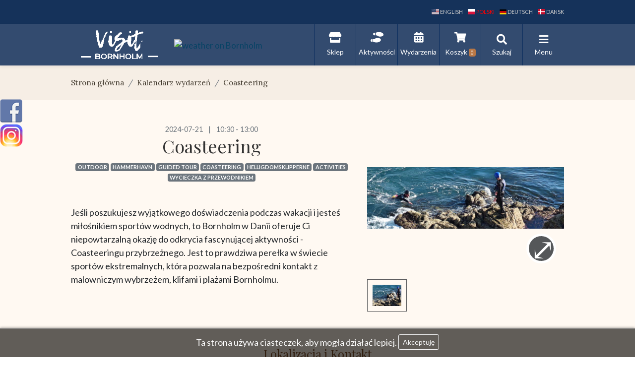

--- FILE ---
content_type: text/html; charset=UTF-8
request_url: https://visitbornholm.com/pl/wydarzenia/coasteering-5/1305
body_size: 17308
content:
<!doctype html>
<html lang="pl">
<head>
    <meta charset="utf-8">
    <meta name="viewport" content="width=device-width, initial-scale=1, shrink-to-fit=no">
    <meta http-equiv="X-UA-Compatible" content="IE=edge,chrome=1"/>
    <meta name="p:domain_verify" content="2df6ecc933b6bc1bcc9e24a1b23f927c"/>
	<meta name="facebook-domain-verification" content="jyun91mzlecfjus9ves34rwnowaj2v" />
<script src="https://cdn.jsdelivr.net/npm/lazysizes@5.3.2/lazysizes.min.js" async=""></script>
    <title>Coasteering</title>
    <meta name="keywords" content="Bornholm, explore Bornholm, Bornholm map, Bornholm cities and culture, what to do on Bornholm, holidays on Bornholm, Bornholm cities, Bornholm treasures, local products, Bornholm lakes, active holidays, golf, culture and arts" />
<meta name="description" content="Jeśli poszukujesz wyjątkowego doświadczenia podczas wakacji i jesteś miłośnikiem sport&oacute;w wodnych, to Bornholm w Danii oferuje Ci niepowtarzalną okazję do odkrycia fascynującej aktywności - Coasteeringu przybrzeżnego. Jest to prawdziwa perełka w świecie sport&oacute;w ekstremalnych, kt&oacute;ra pozwala na bezpośredni kontakt z malowniczym wybrzeżem, klifami i plażami Bornholmu." />
<meta name="robots" content="index, follow" />
<meta property="og:site_name" content="Bornholm Holidays Travel Guide | visitbornholm.com" />
<meta property="og:description" content="Jeśli poszukujesz wyjątkowego doświadczenia podczas wakacji i jesteś miłośnikiem sport&oacute;w wodnych, to Bornholm w Danii oferuje Ci niepowtarzalną okazję do odkrycia fascynującej aktywności - Coasteeringu przybrzeżnego. Jest to prawdziwa perełka w świecie sport&oacute;w ekstremalnych, kt&oacute;ra pozwala na bezpośredni kontakt z malowniczym wybrzeżem, klifami i plażami Bornholmu." />
<meta property="og:type" content="website" />
<meta property="og:locale" content="pl" />
<meta property="og:url" content="https://visitbornholm.com/pl/wydarzenia/coasteering-5/1305" />
<meta property="og:image" content="https://visitbornholm.com/upload/events/018f3404-e5bf-2fe5-bf61-78e997e1aef9.jpg" />
<meta property="og:title" content="Coasteering" />

    
    

    <link rel="shortcut icon" href="/favicon.png">
<link href="https://cdnjs.cloudflare.com/ajax/libs/font-awesome/5.15.4/css/all.min.css" rel="stylesheet">
    <!-- CSS style -->
            <link rel="stylesheet" href="/build/495.e1087268.css"><link rel="stylesheet" href="/build/frontend.0daf87c8.css">
        <link rel="stylesheet" href="/frontend/css/roberto.css"/>
        <link rel="stylesheet" href="/frontend/css/style.css"/>

            
            <script src="/build/runtime.d2700d1b.js" defer></script><script src="/build/56.cc3c2e37.js" defer></script><script src="/build/95.cc95eb78.js" defer></script><script src="/build/495.390c15d1.js" defer></script><script src="/build/279.4dd0b5af.js" defer></script><script src="/build/frontend.20aad0c1.js" defer></script>
    
            <!-- Google tag (gtag.js) -->
        <script async src="https://www.googletagmanager.com/gtag/js?id=G-G54ZSRHBZE"></script>
        <script>
            window.dataLayer = window.dataLayer || [];
            function gtag(){dataLayer.push(arguments);}
            gtag('js', new Date());

            gtag('config', 'G-G54ZSRHBZE');
        </script>
    
    </head>
<body>
<script>
    window.APP = {"locale":"pl"};
</script>

<div class="meta-nav">
    <div class="container">
        <ul class="language-switcher">
                            <li>
                    <a href="/en/events/coasteering-4/1305">
                        <i class="flag-icon flag-icon-us" title="angielski"></i> English
                    </a>
                </li>
                            <li>
                    <a href="/pl/wydarzenia/coasteering-5/1305" class="active">
                        <i class="flag-icon flag-icon-pl" title="polski"></i> polski
                    </a>
                </li>
                            <li>
                    <a href="/de/events/coasteering-6/1305">
                        <i class="flag-icon flag-icon-de" title="niemiecki"></i> Deutsch
                    </a>
                </li>
                            <li>
                    <a href="/da/events/coasteering-7/1305">
                        <i class="flag-icon flag-icon-dk" title="duński"></i> dansk
                    </a>
                </li>
                    </ul>
    </div>
</div>

<div id="main-menu" class="sticky-top">
    <nav class="top-menu navbar">
        <div class="container">
            <a class="nav-brand" href="/pl">
                <img src="/upload/images/logo2.png" alt="logo visitbornholm">
            </a>

            &nbsp;&nbsp;&nbsp;&nbsp;&nbsp;&nbsp;
            <!-- weather widget start -->
            <a target="_blank" href="https://visitbornholm.com/en/bornholm/explore/weather-climate">
                <img src="https://w.bookcdn.com/weather/picture/23_45560_1_1_ecf0f1_250_bdc3c7_9da2a6_ffffff_1_2071c9_ffffff_0_6.png?scode=124&domid=w209&anc_id=9366"  alt="weather on Bornholm"/>
            </a>
            <!-- weather widget end -->

            <div id="quick-nav" class="navbar-nav ml-auto">
                                                    <a href="/pl/shop/produkty" class="nav-item nav-link">
                        <i class="fas fa-store"></i>
                        <span>Sklep</span>
                    </a>
                
                                                    <a href="/pl/shop/activities" class="nav-item nav-link">
                        <i class="fas fa-shoe-prints"></i>
                        <span>Aktywności</span>
                    </a>
                

                <a href="/pl/kalendarz-wydarzen" class="nav-item nav-link">
                    <i class="fas fa-calendar-alt"></i>
                    <span>Wydarzenia</span>
                </a>

                <a href="/pl/shop/cart" class="nav-item nav-link shop_cart_menu" data-controller="shop--cart-menu">
                    <i class="fas fa-shopping-cart"></i>
                    <span>
                        Koszyk
                        <span class="badge badge-primary" data-shop--cart-menu-target="count">0</span>
                    </span>
                </a>

                <button type="button" class="nav-item nav-link navbar-toggler collapsed" data-toggle="collapse"
                        data-target="#search-collapse">
                    <i class="fas fa-search"></i>
                    <span>Szukaj</span>
                </button>

                <button type="button" class="nav-item nav-link navbar-toggler collapsed" data-toggle="collapse"
                        data-target="#main-nav-collapse">
                    <i class="fas fa-bars"></i>
                    <span>Menu</span>
                </button>
            </div>

        </div>
    </nav>

            <nav id="main-nav-collapse" class="collapse" data-parent="#main-menu">
        <div class="main-nav-wrapper">
            <div class="main-nav-level1">
                <div class="container">
                    <div id="main-nav" class="navbar-nav">
                                                    <div class="nav-item">
                                <a href="#" class="nav-link"                                            data-toggle="collapse" data-target="#menu-dropdown-38" aria-expanded="true">
                                    Bornholm
                                </a>

                                                                                                                                                <div id="menu-dropdown-38" class="menu-dropdown collapse show" data-parent="#main-nav-collapse">
                                            <div class="row">
                                                                                                                            <div class="col-md-8">
                <div class="category">
                    <div class="category-header">
                        <a href="#">
                            Aktywnie
                        </a>
                    </div>

                    <div class="category-pages-list">
            <div class="pages-banner-list">
            <div class="row">
                                    <div class="col-md-4 col-6">
                        <a href="/pl/bornholm/aktywnie/rowerowe-wakacje" class="page-item">
                            <div class="page-image" style="background-image: url('/upload/page_menu_banner/018b33be-39f6-1d09-d321-e0002547fb16.webp')"></div>
                            <div class="page-name">
                                Rowerowe wakacje
                            </div>
                        </a>
                    </div>
                                    <div class="col-md-4 col-6">
                        <a href="/pl/bornholm/aktywnie/trasy-piesze-na-bornholmie" class="page-item">
                            <div class="page-image" style="background-image: url('/upload/page_menu_banner/018dbbd3-d5ea-3f50-9496-a886fdd12170.webp')"></div>
                            <div class="page-name">
                                Trasy piesze na Bornholmie
                            </div>
                        </a>
                    </div>
                                    <div class="col-md-4 col-6">
                        <a href="/pl/bornholm/aktywnie/sporty-wodne-na-bornholmie" class="page-item">
                            <div class="page-image" style="background-image: url('/upload/page_menu_banner/018b33bf-306d-5bcc-e2eb-d33ba4f24884.webp')"></div>
                            <div class="page-name">
                                Sporty wodne na Bornholmie
                            </div>
                        </a>
                    </div>
                                    <div class="col-md-4 col-6">
                        <a href="/pl/bornholm/aktywnie/wspinaczka-na-bornholmie" class="page-item">
                            <div class="page-image" style="background-image: url('/upload/page_menu_banner/cad8998a4a2fa4fc0ffad1d02d22605f.jpeg')"></div>
                            <div class="page-name">
                                Wspinaczka na Bornholmie
                            </div>
                        </a>
                    </div>
                                    <div class="col-md-4 col-6">
                        <a href="/pl/bornholm/aktywnie/kajakarstwo-morskie-na-bornholmie" class="page-item">
                            <div class="page-image" style="background-image: url('/upload/page_menu_banner/70d6d4a7527ca7aedb6f422b2fc363d1.jpeg')"></div>
                            <div class="page-name">
                                Kajakarstwo morskie na Bornholmie
                            </div>
                        </a>
                    </div>
                                    <div class="col-md-4 col-6">
                        <a href="/pl/bornholm/aktywnie/zeglarstwo-na-bornholmie" class="page-item">
                            <div class="page-image" style="background-image: url('/upload/page_menu_banner/24ba22cbb9765b5bbd01d06e20bf2b84.jpeg')"></div>
                            <div class="page-name">
                                Żeglarstwo na Bornholmie
                            </div>
                        </a>
                    </div>
                                    <div class="col-md-4 col-6">
                        <a href="/pl/bornholm/aktywnie/golf" class="page-item">
                            <div class="page-image" style="background-image: url('/upload/page_menu_banner/018e7559-67b2-5314-5c1f-950392104031.webp')"></div>
                            <div class="page-name">
                                Golf
                            </div>
                        </a>
                    </div>
                                    <div class="col-md-4 col-6">
                        <a href="/pl/bornholm/aktywnie/nurkowanie-na-bornholmie" class="page-item">
                            <div class="page-image" style="background-image: url('/upload/page_menu_banner/a3cce96b7ef8ec6fee9119a4cc0e4f5a.jpeg')"></div>
                            <div class="page-name">
                                Nurkowanie na Bornholmie
                            </div>
                        </a>
                    </div>
                                    <div class="col-md-4 col-6">
                        <a href="/pl/bornholm/aktywnie/lodz-elektryczna" class="page-item">
                            <div class="page-image" style="background-image: url('/upload/page_menu_banner/018a17e0-9beb-03a2-79f4-d225a327417d.jpg')"></div>
                            <div class="page-name">
                                Łódz elektryczna
                            </div>
                        </a>
                    </div>
                                    <div class="col-md-4 col-6">
                        <a href="/pl/bornholm/aktywnie/tyrolka-na-bornholmie" class="page-item">
                            <div class="page-image" style="background-image: url('/upload/page_menu_banner/018a17d3-a651-4e5a-5f85-cb8ef9075bd9.jpg')"></div>
                            <div class="page-name">
                                Tyrolka na Bornholmie
                            </div>
                        </a>
                    </div>
                                    <div class="col-md-4 col-6">
                        <a href="/pl/bornholm/aktywnie/sup-safari-z-przewodnikiem" class="page-item">
                            <div class="page-image" style="background-image: url('/upload/page_menu_banner/018ecbd4-d734-0493-dbdf-2240376cb1c7.webp')"></div>
                            <div class="page-name">
                                SUP Safari z przewodnikiem
                            </div>
                        </a>
                    </div>
                            </div>
        </div>
    </div>

                </div>
            </div>
            
                                                                                                                            <div class="col-md-4">
                <div class="category">
                    <div class="category-header">
                        <a href="#">
                            Poznaj
                        </a>
                    </div>

                    <div class="category-pages-list">
            <ul class="menu-nav nav nav-pills flex-column">
                            <li class="nav-item">
                    <a href="/pl/bornholm/poznaj/bornholm" class="nav-link">Bornholm</a>
                </li>
                            <li class="nav-item">
                    <a href="/pl/bornholm/poznaj/historia" class="nav-link">Historia</a>
                </li>
                            <li class="nav-item">
                    <a href="/pl/bornholm/poznaj/krajobraz-i-przyroda" class="nav-link">Krajobraz i Przyroda</a>
                </li>
                            <li class="nav-item">
                    <a href="/pl/bornholm/poznaj/kuchnia-i-smaki-bornholmu" class="nav-link">Kuchnia i smaki Bornholmu</a>
                </li>
                            <li class="nav-item">
                    <a href="/pl/bornholm/poznaj/pogoda-i-klimat" class="nav-link">Pogoda i Klimat</a>
                </li>
                            <li class="nav-item">
                    <a href="/pl/bornholm/poznaj/tradycja-kultura-i-rekodzielo" class="nav-link">Tradycja, Kultura i Rękodzieło</a>
                </li>
                            <li class="nav-item">
                    <a href="/pl/bornholm/poznaj/bornholm-przyjazny-niepelnosprawnym" class="nav-link">Bornholm przyjazny niepełnosprawnym</a>
                </li>
                            <li class="nav-item">
                    <a href="/pl/bornholm/poznaj/restauracje-na-bornholmie" class="nav-link">Restauracje na Bornholmie</a>
                </li>
                            <li class="nav-item">
                    <a href="/pl/bornholm/poznaj/cztery-pory-roku-na-bornholmie" class="nav-link">Cztery pory roku na Bornholmie</a>
                </li>
                    </ul>
    </div>

                </div>
            </div>
            
                                                                                            </div>
                                        </div>
                                    
                                                                                                </div>
                                                    <div class="nav-item">
                                <a href="#" class="nav-link collapsed"                                            data-toggle="collapse" data-target="#menu-dropdown-12">
                                    Miasta I Miejsca
                                </a>

                                                                                                                                                <div id="menu-dropdown-12" class="menu-dropdown collapse" data-parent="#main-nav-collapse">
                                            <div class="row">
                                                                                                                            <div class="col-md-8">
                <div class="category">
                    <div class="category-header">
                        <a href="#">
                            Miasta
                        </a>
                    </div>

                    <div class="category-pages-list">
            <div class="pages-banner-list">
            <div class="row">
                                    <div class="col-md-4 col-6">
                        <a href="/pl/miasta-miejsca/miasta/ronne" class="page-item">
                            <div class="page-image" style="background-image: url('/upload/page_menu_banner/8e239ecf441c9224438f94cdf2286cdb.jpeg')"></div>
                            <div class="page-name">
                                Rønne
                            </div>
                        </a>
                    </div>
                                    <div class="col-md-4 col-6">
                        <a href="/pl/miasta-miejsca/miasta/nexo" class="page-item">
                            <div class="page-image" style="background-image: url('/upload/page_menu_banner/cb279bf0fdfa7005cec5911bbc277fdf.jpeg')"></div>
                            <div class="page-name">
                                Nexø
                            </div>
                        </a>
                    </div>
                                    <div class="col-md-4 col-6">
                        <a href="/pl/miasta-miejsca/miasta/gudhjem" class="page-item">
                            <div class="page-image" style="background-image: url('/upload/page_menu_banner/2c56b8e601287fa3ccce20adab6c3f5c.jpeg')"></div>
                            <div class="page-name">
                                Gudhjem
                            </div>
                        </a>
                    </div>
                                    <div class="col-md-4 col-6">
                        <a href="/pl/miasta-miejsca/miasta/svaneke" class="page-item">
                            <div class="page-image" style="background-image: url('/upload/page_menu_banner/fd2736246c1351724c5ede5a159b1218.jpeg')"></div>
                            <div class="page-name">
                                Svaneke
                            </div>
                        </a>
                    </div>
                                    <div class="col-md-4 col-6">
                        <a href="/pl/miasta-miejsca/miasta/aakirkeby" class="page-item">
                            <div class="page-image" style="background-image: url('/upload/page_menu_banner/9c946b78709e58fbb48cd06de3b211a0.jpeg')"></div>
                            <div class="page-name">
                                Aakirkeby
                            </div>
                        </a>
                    </div>
                                    <div class="col-md-4 col-6">
                        <a href="/pl/miasta-miejsca/miasta/allinge-sandvig" class="page-item">
                            <div class="page-image" style="background-image: url('/upload/page_menu_banner/a84810dddd7c930b8e99c8faa201291a.jpeg')"></div>
                            <div class="page-name">
                                Allinge - Sandvig
                            </div>
                        </a>
                    </div>
                                    <div class="col-md-4 col-6">
                        <a href="/pl/miasta-miejsca/miasta/hasle" class="page-item">
                            <div class="page-image" style="background-image: url('/upload/page_menu_banner/018a744d-2555-9658-1d06-5385e4495d0a.webp')"></div>
                            <div class="page-name">
                                Hasle
                            </div>
                        </a>
                    </div>
                                    <div class="col-md-4 col-6">
                        <a href="/pl/miasta-miejsca/miasta/pozostale-miejscowosci" class="page-item">
                            <div class="page-image" style="background-image: url('/upload/page_menu_banner/018a7ebd-f8f8-d6ee-1c8b-7dd19c2e1cd4.webp')"></div>
                            <div class="page-name">
                                Pozostałe miejscowości
                            </div>
                        </a>
                    </div>
                            </div>
        </div>
    </div>

                </div>
            </div>
            
                                                                                                                            <div class="col-md-4">
                <div class="category">
                    <div class="category-header">
                        <a href="#">
                            Wybrane Miejsca
                        </a>
                    </div>

                    <div class="category-pages-list">
            <ul class="menu-nav nav nav-pills flex-column">
                            <li class="nav-item">
                    <a href="/pl/miasta-miejsca/wybrane-miejsca/hammershus" class="nav-link">Hammershus</a>
                </li>
                            <li class="nav-item">
                    <a href="/pl/miasta-miejsca/wybrane-miejsca/ertholmene" class="nav-link">Ertholmene</a>
                </li>
                            <li class="nav-item">
                    <a href="/pl/miasta-miejsca/wybrane-miejsca/koscioly-na-bornholmie" class="nav-link">Kościoły na Bornholmie</a>
                </li>
                            <li class="nav-item">
                    <a href="/pl/miasta-miejsca/wybrane-miejsca/muzea-na-bornholmie" class="nav-link">Muzea na Bornholmie</a>
                </li>
                            <li class="nav-item">
                    <a href="/pl/miasta-miejsca/wybrane-miejsca/wedzarnie-na-bornholmie" class="nav-link">Wędzarnie na Bornholmie</a>
                </li>
                            <li class="nav-item">
                    <a href="/pl/miasta-miejsca/wybrane-miejsca/mlyny-na-bornholmie" class="nav-link">Młyny na Bornholmie</a>
                </li>
                            <li class="nav-item">
                    <a href="/pl/miasta-miejsca/wybrane-miejsca/zamki-fortyfikacje" class="nav-link">Zamki i Fortyfikacje</a>
                </li>
                            <li class="nav-item">
                    <a href="/pl/miasta-miejsca/wybrane-miejsca/latarnie-morskie-na-bornholmie" class="nav-link">Latarnie Morskie na Bornholmie</a>
                </li>
                    </ul>
    </div>

                </div>
            </div>
            
                                                                                            </div>
                                        </div>
                                    
                                                                                                </div>
                                                    <div class="nav-item">
                                <a href="#" class="nav-link collapsed"                                            data-toggle="collapse" data-target="#menu-dropdown-15">
                                    Atrakcje
                                </a>

                                                                                                                                                <div id="menu-dropdown-15" class="menu-dropdown collapse" data-parent="#main-nav-collapse">
                                            <div class="row">
                                                                                                                            <div class="col-md-8">
                <div class="category">
                    <div class="category-header">
                        <a href="#">
                            Popularne
                        </a>
                    </div>

                    <div class="category-pages-list">
            <div class="pages-banner-list">
            <div class="row">
                                    <div class="col-md-4 col-6">
                        <a href="/pl/atrakcje/popularne/jons-kapel" class="page-item">
                            <div class="page-image" style="background-image: url('/upload/page_menu_banner/b5b2edf8071a7817125dc515859d504d.jpeg')"></div>
                            <div class="page-name">
                                Jons Kapel
                            </div>
                        </a>
                    </div>
                                    <div class="col-md-4 col-6">
                        <a href="/pl/atrakcje/popularne/ekkodalen" class="page-item">
                            <div class="page-image" style="background-image: url('/upload/page_menu_banner/0186a7a3-0d38-e6dd-478d-9d158efc8229.jpg')"></div>
                            <div class="page-name">
                                Ekkodalen
                            </div>
                        </a>
                    </div>
                                    <div class="col-md-4 col-6">
                        <a href="/pl/atrakcje/popularne/almindingen" class="page-item">
                            <div class="page-image" style="background-image: url('/upload/page_menu_banner/b332bf524707cbb673a923a022805631.jpeg')"></div>
                            <div class="page-name">
                                Almindingen
                            </div>
                        </a>
                    </div>
                                    <div class="col-md-4 col-6">
                        <a href="/pl/atrakcje/popularne/helligdomsklipperne" class="page-item">
                            <div class="page-image" style="background-image: url('/upload/page_menu_banner/f8f6656d9923da5ca5e9cca8a90cf85c.jpeg')"></div>
                            <div class="page-name">
                                Helligdomsklipperne
                            </div>
                        </a>
                    </div>
                                    <div class="col-md-4 col-6">
                        <a href="/pl/atrakcje/popularne/plaze" class="page-item">
                            <div class="page-image" style="background-image: url('/upload/page_menu_banner/9f9dd55919d5ae956ca824a725a41bf8.jpeg')"></div>
                            <div class="page-name">
                                Plaże
                            </div>
                        </a>
                    </div>
                                    <div class="col-md-4 col-6">
                        <a href="/pl/atrakcje/popularne/plantacja-roe" class="page-item">
                            <div class="page-image" style="background-image: url('/upload/page_menu_banner/0301e906b750320c7c0b0217b8fae340.jpeg')"></div>
                            <div class="page-name">
                                Plantacja Rø
                            </div>
                        </a>
                    </div>
                                    <div class="col-md-4 col-6">
                        <a href="/pl/atrakcje/popularne/pozostale-atrakcje" class="page-item">
                            <div class="page-image" style="background-image: url('')"></div>
                            <div class="page-name">
                                Pozostałe atrakcje
                            </div>
                        </a>
                    </div>
                                    <div class="col-md-4 col-6">
                        <a href="/pl/atrakcje/popularne/jeziora-torfowiska" class="page-item">
                            <div class="page-image" style="background-image: url('/upload/page_menu_banner/bb5345899623d82db92c010d309ad49a.jpeg')"></div>
                            <div class="page-name">
                                Jeziora i torfowiska
                            </div>
                        </a>
                    </div>
                            </div>
        </div>
    </div>

                </div>
            </div>
            
                                                                                                                            <div class="col-md-4">
                <div class="category">
                    <div class="category-header">
                        <a href="#">
                            Dla rodzin
                        </a>
                    </div>

                    <div class="category-pages-list">
            <ul class="menu-nav nav nav-pills flex-column">
                            <li class="nav-item">
                    <a href="/pl/atrakcje/dla-rodzin/naturbornholm" class="nav-link">NaturBornholm</a>
                </li>
                            <li class="nav-item">
                    <a href="/pl/atrakcje/dla-rodzin/hammeren" class="nav-link">Hammeren</a>
                </li>
                            <li class="nav-item">
                    <a href="/pl/atrakcje/dla-rodzin/paradisbakkerne" class="nav-link">Paradisbakkerne</a>
                </li>
                            <li class="nav-item">
                    <a href="/pl/atrakcje/dla-rodzin/braendesgaardshaven" class="nav-link">Brændesgårdshaven</a>
                </li>
                            <li class="nav-item">
                    <a href="/pl/atrakcje/dla-rodzin/bornholmski-ogrod-tropikalny" class="nav-link">Bornholmski Ogród Tropikalny</a>
                </li>
                            <li class="nav-item">
                    <a href="/pl/atrakcje/dla-rodzin/jazda-konna" class="nav-link">Jazda Konna</a>
                </li>
                            <li class="nav-item">
                    <a href="/pl/atrakcje/dla-rodzin/centrum-sredniowiecznego-bornholmu" class="nav-link">Centrum Średniowiecznego Bornholmu</a>
                </li>
                            <li class="nav-item">
                    <a href="/pl/atrakcje/dla-rodzin/wakacje-z-dziecmi-na-bornholmie" class="nav-link">Wakacje z Dziećmi na Bornholmie</a>
                </li>
                    </ul>
    </div>

                </div>
            </div>
            
                                                                                            </div>
                                        </div>
                                    
                                                                                                </div>
                                                    <div class="nav-item">
                                <a href="#" class="nav-link collapsed"                                            data-toggle="collapse" data-target="#menu-dropdown-18">
                                    Plan podróży
                                </a>

                                                                                                                                                <div id="menu-dropdown-18" class="menu-dropdown collapse" data-parent="#main-nav-collapse">
                                            <div class="row">
                                                                                                                            <div class="col-md-8">
                <div class="category">
                    <div class="category-header">
                        <a href="#">
                            Serwis
                        </a>
                    </div>

                    <div class="category-pages-list">
            <div class="pages-banner-list">
            <div class="row">
                                    <div class="col-md-4 col-6">
                        <a href="/pl/plan-podrozy/serwis/przewodnik-po-bornholmie-i-uslugi-grupowe" class="page-item">
                            <div class="page-image" style="background-image: url('/upload/page_menu_banner/018aa878-920e-c43f-cf11-f67afd5125fc.webp')"></div>
                            <div class="page-name">
                                Przewodnik po Bornholmie i usługi grupowe
                            </div>
                        </a>
                    </div>
                                    <div class="col-md-4 col-6">
                        <a href="/pl/plan-podrozy/serwis/wycieczki-z-przewodnikiem" class="page-item">
                            <div class="page-image" style="background-image: url('/upload/page_menu_banner/018a9360-7f7a-803d-ccdc-6daae59546c2.webp')"></div>
                            <div class="page-name">
                                Wycieczki z przewodnikiem
                            </div>
                        </a>
                    </div>
                                    <div class="col-md-4 col-6">
                        <a href="/pl/plan-podrozy/serwis/rejsy-z-polski-na-bornholm" class="page-item">
                            <div class="page-image" style="background-image: url('/upload/page_menu_banner/018a933f-f415-e1f7-e929-8b2f7f9fcb38.webp')"></div>
                            <div class="page-name">
                                Rejsy z Kołobrzegu na Bornholm
                            </div>
                        </a>
                    </div>
                                    <div class="col-md-4 col-6">
                        <a href="/pl/plan-podrozy/serwis/wynajem-i-naprawa-samochodow-na-bornholmie" class="page-item">
                            <div class="page-image" style="background-image: url('/upload/page_menu_banner/018ac0ba-b53f-ebc3-f5e2-c98ca7a879b9.webp')"></div>
                            <div class="page-name">
                                Wynajem i Naprawa Samochodów na Bornholmie
                            </div>
                        </a>
                    </div>
                                    <div class="col-md-4 col-6">
                        <a href="/pl/plan-podrozy/serwis/wypozyczalnie-rowerow-na-bornholmie" class="page-item">
                            <div class="page-image" style="background-image: url('/upload/page_menu_banner/018d9730-621a-4b14-bae4-e96672a79033.webp')"></div>
                            <div class="page-name">
                                Wypożyczalnie Rowerów na Bornholmie
                            </div>
                        </a>
                    </div>
                                    <div class="col-md-4 col-6">
                        <a href="/pl/plan-podrozy/serwis/6-dniowa-wycieczka-po-malowniczym-wybrzezu" class="page-item">
                            <div class="page-image" style="background-image: url('/upload/page_menu_banner/018f3d7d-5b8f-074d-9bee-fe0e697fff0a.webp')"></div>
                            <div class="page-name">
                                6-dniowa wycieczka po malowniczym wybrzeżu
                            </div>
                        </a>
                    </div>
                                    <div class="col-md-4 col-6">
                        <a href="/pl/plan-podrozy/serwis/loty-z-kopenhagi-na-bornholm" class="page-item">
                            <div class="page-image" style="background-image: url('')"></div>
                            <div class="page-name">
                                Loty z Kopenhagi na Bornholm
                            </div>
                        </a>
                    </div>
                                    <div class="col-md-4 col-6">
                        <a href="/pl/plan-podrozy/serwis/loty-widokowe" class="page-item">
                            <div class="page-image" style="background-image: url('/upload/page_menu_banner/0190bc53-c411-8ff1-8903-df205be679d8.webp')"></div>
                            <div class="page-name">
                                Loty widokowe
                            </div>
                        </a>
                    </div>
                            </div>
        </div>
    </div>

                </div>
            </div>
            
                                                                                                                            <div class="col-md-4">
                <div class="category">
                    <div class="category-header">
                        <a href="#">
                            Informacje
                        </a>
                    </div>

                    <div class="category-pages-list">
            <ul class="menu-nav nav nav-pills flex-column">
                            <li class="nav-item">
                    <a href="/pl/plan-podrozy/informacje/dojazd-na-bornholm" class="nav-link">Dojazd na Bornholm</a>
                </li>
                            <li class="nav-item">
                    <a href="/pl/plan-podrozy/informacje/praktyczne-informacje" class="nav-link">Praktyczne Informacje</a>
                </li>
                            <li class="nav-item">
                    <a href="/pl/plan-podrozy/informacje/adresy-telefony" class="nav-link">Ważne adresy i Telefony</a>
                </li>
                            <li class="nav-item">
                    <a href="/pl/plan-podrozy/informacje/zmotoryzowani" class="nav-link">Zmotoryzowani</a>
                </li>
                            <li class="nav-item">
                    <a href="/pl/plan-podrozy/informacje/podroz-pociagiem" class="nav-link">Podróż pociągiem</a>
                </li>
                            <li class="nav-item">
                    <a href="/pl/plan-podrozy/informacje/gdzie-nocowac" class="nav-link">Gdzie nocować?</a>
                </li>
                            <li class="nav-item">
                    <a href="/pl/plan-podrozy/informacje/stacje-ladowania" class="nav-link">Stacje ładowania samochodów</a>
                </li>
                            <li class="nav-item">
                    <a href="/pl/plan-podrozy/informacje/miejsca-do-ladowania-roweru-elektrycznego" class="nav-link">Miejsca do ładowania roweru elektrycznego</a>
                </li>
                            <li class="nav-item">
                    <a href="/pl/plan-podrozy/informacje/parkingi-dla-kamperow" class="nav-link">Parkingi dla kamperów</a>
                </li>
                            <li class="nav-item">
                    <a href="/pl/plan-podrozy/informacje/wakacje-z-psem-kotem-na-bornholmie" class="nav-link">Wakacje z psem i kotem na Bornholmie</a>
                </li>
                    </ul>
    </div>

                </div>
            </div>
            
                                                                                            </div>
                                        </div>
                                    
                                                                                                </div>
                                                    <div class="nav-item">
                                <a href="/pl/nasze-uslugi" class="nav-link collapsed">
                                    Nasze usługi
                                </a>

                                                            </div>
                                                    <div class="nav-item">
                                <a href="/pl/blog" class="nav-link collapsed">
                                    Blog
                                </a>

                                                            </div>
                                                    <div class="nav-item">
                                <a href="/pl/mapa" class="nav-link collapsed">
                                    Mapa
                                </a>

                                                            </div>
                                                    <div class="nav-item">
                                <a href="/pl/dla-firm" class="nav-link collapsed">
                                    Dla Firm
                                </a>

                                                            </div>
                        
                        <div class="sliding-underline"></div>
                    </div>
                </div>
            </div>
            <div class="main-nav-level2">
                <div class="container">
                                                            <div id="menu-dropdown-38" class="menu-dropdown collapse show" data-parent="#main-nav-collapse">
                                            <div class="row">
                                                                                                                            <div class="col-md-8">
                <div class="category">
                    <div class="category-header">
                        <a href="#">
                            Aktywnie
                        </a>
                    </div>

                    <div class="category-pages-list">
            <div class="pages-banner-list">
            <div class="row">
                                    <div class="col-md-4 col-6">
                        <a href="/pl/bornholm/aktywnie/rowerowe-wakacje" class="page-item">
                            <div class="page-image" style="background-image: url('/upload/page_menu_banner/018b33be-39f6-1d09-d321-e0002547fb16.webp')"></div>
                            <div class="page-name">
                                Rowerowe wakacje
                            </div>
                        </a>
                    </div>
                                    <div class="col-md-4 col-6">
                        <a href="/pl/bornholm/aktywnie/trasy-piesze-na-bornholmie" class="page-item">
                            <div class="page-image" style="background-image: url('/upload/page_menu_banner/018dbbd3-d5ea-3f50-9496-a886fdd12170.webp')"></div>
                            <div class="page-name">
                                Trasy piesze na Bornholmie
                            </div>
                        </a>
                    </div>
                                    <div class="col-md-4 col-6">
                        <a href="/pl/bornholm/aktywnie/sporty-wodne-na-bornholmie" class="page-item">
                            <div class="page-image" style="background-image: url('/upload/page_menu_banner/018b33bf-306d-5bcc-e2eb-d33ba4f24884.webp')"></div>
                            <div class="page-name">
                                Sporty wodne na Bornholmie
                            </div>
                        </a>
                    </div>
                                    <div class="col-md-4 col-6">
                        <a href="/pl/bornholm/aktywnie/wspinaczka-na-bornholmie" class="page-item">
                            <div class="page-image" style="background-image: url('/upload/page_menu_banner/cad8998a4a2fa4fc0ffad1d02d22605f.jpeg')"></div>
                            <div class="page-name">
                                Wspinaczka na Bornholmie
                            </div>
                        </a>
                    </div>
                                    <div class="col-md-4 col-6">
                        <a href="/pl/bornholm/aktywnie/kajakarstwo-morskie-na-bornholmie" class="page-item">
                            <div class="page-image" style="background-image: url('/upload/page_menu_banner/70d6d4a7527ca7aedb6f422b2fc363d1.jpeg')"></div>
                            <div class="page-name">
                                Kajakarstwo morskie na Bornholmie
                            </div>
                        </a>
                    </div>
                                    <div class="col-md-4 col-6">
                        <a href="/pl/bornholm/aktywnie/zeglarstwo-na-bornholmie" class="page-item">
                            <div class="page-image" style="background-image: url('/upload/page_menu_banner/24ba22cbb9765b5bbd01d06e20bf2b84.jpeg')"></div>
                            <div class="page-name">
                                Żeglarstwo na Bornholmie
                            </div>
                        </a>
                    </div>
                                    <div class="col-md-4 col-6">
                        <a href="/pl/bornholm/aktywnie/golf" class="page-item">
                            <div class="page-image" style="background-image: url('/upload/page_menu_banner/018e7559-67b2-5314-5c1f-950392104031.webp')"></div>
                            <div class="page-name">
                                Golf
                            </div>
                        </a>
                    </div>
                                    <div class="col-md-4 col-6">
                        <a href="/pl/bornholm/aktywnie/nurkowanie-na-bornholmie" class="page-item">
                            <div class="page-image" style="background-image: url('/upload/page_menu_banner/a3cce96b7ef8ec6fee9119a4cc0e4f5a.jpeg')"></div>
                            <div class="page-name">
                                Nurkowanie na Bornholmie
                            </div>
                        </a>
                    </div>
                                    <div class="col-md-4 col-6">
                        <a href="/pl/bornholm/aktywnie/lodz-elektryczna" class="page-item">
                            <div class="page-image" style="background-image: url('/upload/page_menu_banner/018a17e0-9beb-03a2-79f4-d225a327417d.jpg')"></div>
                            <div class="page-name">
                                Łódz elektryczna
                            </div>
                        </a>
                    </div>
                                    <div class="col-md-4 col-6">
                        <a href="/pl/bornholm/aktywnie/tyrolka-na-bornholmie" class="page-item">
                            <div class="page-image" style="background-image: url('/upload/page_menu_banner/018a17d3-a651-4e5a-5f85-cb8ef9075bd9.jpg')"></div>
                            <div class="page-name">
                                Tyrolka na Bornholmie
                            </div>
                        </a>
                    </div>
                                    <div class="col-md-4 col-6">
                        <a href="/pl/bornholm/aktywnie/sup-safari-z-przewodnikiem" class="page-item">
                            <div class="page-image" style="background-image: url('/upload/page_menu_banner/018ecbd4-d734-0493-dbdf-2240376cb1c7.webp')"></div>
                            <div class="page-name">
                                SUP Safari z przewodnikiem
                            </div>
                        </a>
                    </div>
                            </div>
        </div>
    </div>

                </div>
            </div>
            
                                                                                                                            <div class="col-md-4">
                <div class="category">
                    <div class="category-header">
                        <a href="#">
                            Poznaj
                        </a>
                    </div>

                    <div class="category-pages-list">
            <ul class="menu-nav nav nav-pills flex-column">
                            <li class="nav-item">
                    <a href="/pl/bornholm/poznaj/bornholm" class="nav-link">Bornholm</a>
                </li>
                            <li class="nav-item">
                    <a href="/pl/bornholm/poznaj/historia" class="nav-link">Historia</a>
                </li>
                            <li class="nav-item">
                    <a href="/pl/bornholm/poznaj/krajobraz-i-przyroda" class="nav-link">Krajobraz i Przyroda</a>
                </li>
                            <li class="nav-item">
                    <a href="/pl/bornholm/poznaj/kuchnia-i-smaki-bornholmu" class="nav-link">Kuchnia i smaki Bornholmu</a>
                </li>
                            <li class="nav-item">
                    <a href="/pl/bornholm/poznaj/pogoda-i-klimat" class="nav-link">Pogoda i Klimat</a>
                </li>
                            <li class="nav-item">
                    <a href="/pl/bornholm/poznaj/tradycja-kultura-i-rekodzielo" class="nav-link">Tradycja, Kultura i Rękodzieło</a>
                </li>
                            <li class="nav-item">
                    <a href="/pl/bornholm/poznaj/bornholm-przyjazny-niepelnosprawnym" class="nav-link">Bornholm przyjazny niepełnosprawnym</a>
                </li>
                            <li class="nav-item">
                    <a href="/pl/bornholm/poznaj/restauracje-na-bornholmie" class="nav-link">Restauracje na Bornholmie</a>
                </li>
                            <li class="nav-item">
                    <a href="/pl/bornholm/poznaj/cztery-pory-roku-na-bornholmie" class="nav-link">Cztery pory roku na Bornholmie</a>
                </li>
                    </ul>
    </div>

                </div>
            </div>
            
                                                                                            </div>
                                        </div>
                                                                            <div id="menu-dropdown-12" class="menu-dropdown collapse" data-parent="#main-nav-collapse">
                                            <div class="row">
                                                                                                                            <div class="col-md-8">
                <div class="category">
                    <div class="category-header">
                        <a href="#">
                            Miasta
                        </a>
                    </div>

                    <div class="category-pages-list">
            <div class="pages-banner-list">
            <div class="row">
                                    <div class="col-md-4 col-6">
                        <a href="/pl/miasta-miejsca/miasta/ronne" class="page-item">
                            <div class="page-image" style="background-image: url('/upload/page_menu_banner/8e239ecf441c9224438f94cdf2286cdb.jpeg')"></div>
                            <div class="page-name">
                                Rønne
                            </div>
                        </a>
                    </div>
                                    <div class="col-md-4 col-6">
                        <a href="/pl/miasta-miejsca/miasta/nexo" class="page-item">
                            <div class="page-image" style="background-image: url('/upload/page_menu_banner/cb279bf0fdfa7005cec5911bbc277fdf.jpeg')"></div>
                            <div class="page-name">
                                Nexø
                            </div>
                        </a>
                    </div>
                                    <div class="col-md-4 col-6">
                        <a href="/pl/miasta-miejsca/miasta/gudhjem" class="page-item">
                            <div class="page-image" style="background-image: url('/upload/page_menu_banner/2c56b8e601287fa3ccce20adab6c3f5c.jpeg')"></div>
                            <div class="page-name">
                                Gudhjem
                            </div>
                        </a>
                    </div>
                                    <div class="col-md-4 col-6">
                        <a href="/pl/miasta-miejsca/miasta/svaneke" class="page-item">
                            <div class="page-image" style="background-image: url('/upload/page_menu_banner/fd2736246c1351724c5ede5a159b1218.jpeg')"></div>
                            <div class="page-name">
                                Svaneke
                            </div>
                        </a>
                    </div>
                                    <div class="col-md-4 col-6">
                        <a href="/pl/miasta-miejsca/miasta/aakirkeby" class="page-item">
                            <div class="page-image" style="background-image: url('/upload/page_menu_banner/9c946b78709e58fbb48cd06de3b211a0.jpeg')"></div>
                            <div class="page-name">
                                Aakirkeby
                            </div>
                        </a>
                    </div>
                                    <div class="col-md-4 col-6">
                        <a href="/pl/miasta-miejsca/miasta/allinge-sandvig" class="page-item">
                            <div class="page-image" style="background-image: url('/upload/page_menu_banner/a84810dddd7c930b8e99c8faa201291a.jpeg')"></div>
                            <div class="page-name">
                                Allinge - Sandvig
                            </div>
                        </a>
                    </div>
                                    <div class="col-md-4 col-6">
                        <a href="/pl/miasta-miejsca/miasta/hasle" class="page-item">
                            <div class="page-image" style="background-image: url('/upload/page_menu_banner/018a744d-2555-9658-1d06-5385e4495d0a.webp')"></div>
                            <div class="page-name">
                                Hasle
                            </div>
                        </a>
                    </div>
                                    <div class="col-md-4 col-6">
                        <a href="/pl/miasta-miejsca/miasta/pozostale-miejscowosci" class="page-item">
                            <div class="page-image" style="background-image: url('/upload/page_menu_banner/018a7ebd-f8f8-d6ee-1c8b-7dd19c2e1cd4.webp')"></div>
                            <div class="page-name">
                                Pozostałe miejscowości
                            </div>
                        </a>
                    </div>
                            </div>
        </div>
    </div>

                </div>
            </div>
            
                                                                                                                            <div class="col-md-4">
                <div class="category">
                    <div class="category-header">
                        <a href="#">
                            Wybrane Miejsca
                        </a>
                    </div>

                    <div class="category-pages-list">
            <ul class="menu-nav nav nav-pills flex-column">
                            <li class="nav-item">
                    <a href="/pl/miasta-miejsca/wybrane-miejsca/hammershus" class="nav-link">Hammershus</a>
                </li>
                            <li class="nav-item">
                    <a href="/pl/miasta-miejsca/wybrane-miejsca/ertholmene" class="nav-link">Ertholmene</a>
                </li>
                            <li class="nav-item">
                    <a href="/pl/miasta-miejsca/wybrane-miejsca/koscioly-na-bornholmie" class="nav-link">Kościoły na Bornholmie</a>
                </li>
                            <li class="nav-item">
                    <a href="/pl/miasta-miejsca/wybrane-miejsca/muzea-na-bornholmie" class="nav-link">Muzea na Bornholmie</a>
                </li>
                            <li class="nav-item">
                    <a href="/pl/miasta-miejsca/wybrane-miejsca/wedzarnie-na-bornholmie" class="nav-link">Wędzarnie na Bornholmie</a>
                </li>
                            <li class="nav-item">
                    <a href="/pl/miasta-miejsca/wybrane-miejsca/mlyny-na-bornholmie" class="nav-link">Młyny na Bornholmie</a>
                </li>
                            <li class="nav-item">
                    <a href="/pl/miasta-miejsca/wybrane-miejsca/zamki-fortyfikacje" class="nav-link">Zamki i Fortyfikacje</a>
                </li>
                            <li class="nav-item">
                    <a href="/pl/miasta-miejsca/wybrane-miejsca/latarnie-morskie-na-bornholmie" class="nav-link">Latarnie Morskie na Bornholmie</a>
                </li>
                    </ul>
    </div>

                </div>
            </div>
            
                                                                                            </div>
                                        </div>
                                                                            <div id="menu-dropdown-15" class="menu-dropdown collapse" data-parent="#main-nav-collapse">
                                            <div class="row">
                                                                                                                            <div class="col-md-8">
                <div class="category">
                    <div class="category-header">
                        <a href="#">
                            Popularne
                        </a>
                    </div>

                    <div class="category-pages-list">
            <div class="pages-banner-list">
            <div class="row">
                                    <div class="col-md-4 col-6">
                        <a href="/pl/atrakcje/popularne/jons-kapel" class="page-item">
                            <div class="page-image" style="background-image: url('/upload/page_menu_banner/b5b2edf8071a7817125dc515859d504d.jpeg')"></div>
                            <div class="page-name">
                                Jons Kapel
                            </div>
                        </a>
                    </div>
                                    <div class="col-md-4 col-6">
                        <a href="/pl/atrakcje/popularne/ekkodalen" class="page-item">
                            <div class="page-image" style="background-image: url('/upload/page_menu_banner/0186a7a3-0d38-e6dd-478d-9d158efc8229.jpg')"></div>
                            <div class="page-name">
                                Ekkodalen
                            </div>
                        </a>
                    </div>
                                    <div class="col-md-4 col-6">
                        <a href="/pl/atrakcje/popularne/almindingen" class="page-item">
                            <div class="page-image" style="background-image: url('/upload/page_menu_banner/b332bf524707cbb673a923a022805631.jpeg')"></div>
                            <div class="page-name">
                                Almindingen
                            </div>
                        </a>
                    </div>
                                    <div class="col-md-4 col-6">
                        <a href="/pl/atrakcje/popularne/helligdomsklipperne" class="page-item">
                            <div class="page-image" style="background-image: url('/upload/page_menu_banner/f8f6656d9923da5ca5e9cca8a90cf85c.jpeg')"></div>
                            <div class="page-name">
                                Helligdomsklipperne
                            </div>
                        </a>
                    </div>
                                    <div class="col-md-4 col-6">
                        <a href="/pl/atrakcje/popularne/plaze" class="page-item">
                            <div class="page-image" style="background-image: url('/upload/page_menu_banner/9f9dd55919d5ae956ca824a725a41bf8.jpeg')"></div>
                            <div class="page-name">
                                Plaże
                            </div>
                        </a>
                    </div>
                                    <div class="col-md-4 col-6">
                        <a href="/pl/atrakcje/popularne/plantacja-roe" class="page-item">
                            <div class="page-image" style="background-image: url('/upload/page_menu_banner/0301e906b750320c7c0b0217b8fae340.jpeg')"></div>
                            <div class="page-name">
                                Plantacja Rø
                            </div>
                        </a>
                    </div>
                                    <div class="col-md-4 col-6">
                        <a href="/pl/atrakcje/popularne/pozostale-atrakcje" class="page-item">
                            <div class="page-image" style="background-image: url('')"></div>
                            <div class="page-name">
                                Pozostałe atrakcje
                            </div>
                        </a>
                    </div>
                                    <div class="col-md-4 col-6">
                        <a href="/pl/atrakcje/popularne/jeziora-torfowiska" class="page-item">
                            <div class="page-image" style="background-image: url('/upload/page_menu_banner/bb5345899623d82db92c010d309ad49a.jpeg')"></div>
                            <div class="page-name">
                                Jeziora i torfowiska
                            </div>
                        </a>
                    </div>
                            </div>
        </div>
    </div>

                </div>
            </div>
            
                                                                                                                            <div class="col-md-4">
                <div class="category">
                    <div class="category-header">
                        <a href="#">
                            Dla rodzin
                        </a>
                    </div>

                    <div class="category-pages-list">
            <ul class="menu-nav nav nav-pills flex-column">
                            <li class="nav-item">
                    <a href="/pl/atrakcje/dla-rodzin/naturbornholm" class="nav-link">NaturBornholm</a>
                </li>
                            <li class="nav-item">
                    <a href="/pl/atrakcje/dla-rodzin/hammeren" class="nav-link">Hammeren</a>
                </li>
                            <li class="nav-item">
                    <a href="/pl/atrakcje/dla-rodzin/paradisbakkerne" class="nav-link">Paradisbakkerne</a>
                </li>
                            <li class="nav-item">
                    <a href="/pl/atrakcje/dla-rodzin/braendesgaardshaven" class="nav-link">Brændesgårdshaven</a>
                </li>
                            <li class="nav-item">
                    <a href="/pl/atrakcje/dla-rodzin/bornholmski-ogrod-tropikalny" class="nav-link">Bornholmski Ogród Tropikalny</a>
                </li>
                            <li class="nav-item">
                    <a href="/pl/atrakcje/dla-rodzin/jazda-konna" class="nav-link">Jazda Konna</a>
                </li>
                            <li class="nav-item">
                    <a href="/pl/atrakcje/dla-rodzin/centrum-sredniowiecznego-bornholmu" class="nav-link">Centrum Średniowiecznego Bornholmu</a>
                </li>
                            <li class="nav-item">
                    <a href="/pl/atrakcje/dla-rodzin/wakacje-z-dziecmi-na-bornholmie" class="nav-link">Wakacje z Dziećmi na Bornholmie</a>
                </li>
                    </ul>
    </div>

                </div>
            </div>
            
                                                                                            </div>
                                        </div>
                                                                            <div id="menu-dropdown-18" class="menu-dropdown collapse" data-parent="#main-nav-collapse">
                                            <div class="row">
                                                                                                                            <div class="col-md-8">
                <div class="category">
                    <div class="category-header">
                        <a href="#">
                            Serwis
                        </a>
                    </div>

                    <div class="category-pages-list">
            <div class="pages-banner-list">
            <div class="row">
                                    <div class="col-md-4 col-6">
                        <a href="/pl/plan-podrozy/serwis/przewodnik-po-bornholmie-i-uslugi-grupowe" class="page-item">
                            <div class="page-image" style="background-image: url('/upload/page_menu_banner/018aa878-920e-c43f-cf11-f67afd5125fc.webp')"></div>
                            <div class="page-name">
                                Przewodnik po Bornholmie i usługi grupowe
                            </div>
                        </a>
                    </div>
                                    <div class="col-md-4 col-6">
                        <a href="/pl/plan-podrozy/serwis/wycieczki-z-przewodnikiem" class="page-item">
                            <div class="page-image" style="background-image: url('/upload/page_menu_banner/018a9360-7f7a-803d-ccdc-6daae59546c2.webp')"></div>
                            <div class="page-name">
                                Wycieczki z przewodnikiem
                            </div>
                        </a>
                    </div>
                                    <div class="col-md-4 col-6">
                        <a href="/pl/plan-podrozy/serwis/rejsy-z-polski-na-bornholm" class="page-item">
                            <div class="page-image" style="background-image: url('/upload/page_menu_banner/018a933f-f415-e1f7-e929-8b2f7f9fcb38.webp')"></div>
                            <div class="page-name">
                                Rejsy z Kołobrzegu na Bornholm
                            </div>
                        </a>
                    </div>
                                    <div class="col-md-4 col-6">
                        <a href="/pl/plan-podrozy/serwis/wynajem-i-naprawa-samochodow-na-bornholmie" class="page-item">
                            <div class="page-image" style="background-image: url('/upload/page_menu_banner/018ac0ba-b53f-ebc3-f5e2-c98ca7a879b9.webp')"></div>
                            <div class="page-name">
                                Wynajem i Naprawa Samochodów na Bornholmie
                            </div>
                        </a>
                    </div>
                                    <div class="col-md-4 col-6">
                        <a href="/pl/plan-podrozy/serwis/wypozyczalnie-rowerow-na-bornholmie" class="page-item">
                            <div class="page-image" style="background-image: url('/upload/page_menu_banner/018d9730-621a-4b14-bae4-e96672a79033.webp')"></div>
                            <div class="page-name">
                                Wypożyczalnie Rowerów na Bornholmie
                            </div>
                        </a>
                    </div>
                                    <div class="col-md-4 col-6">
                        <a href="/pl/plan-podrozy/serwis/6-dniowa-wycieczka-po-malowniczym-wybrzezu" class="page-item">
                            <div class="page-image" style="background-image: url('/upload/page_menu_banner/018f3d7d-5b8f-074d-9bee-fe0e697fff0a.webp')"></div>
                            <div class="page-name">
                                6-dniowa wycieczka po malowniczym wybrzeżu
                            </div>
                        </a>
                    </div>
                                    <div class="col-md-4 col-6">
                        <a href="/pl/plan-podrozy/serwis/loty-z-kopenhagi-na-bornholm" class="page-item">
                            <div class="page-image" style="background-image: url('')"></div>
                            <div class="page-name">
                                Loty z Kopenhagi na Bornholm
                            </div>
                        </a>
                    </div>
                                    <div class="col-md-4 col-6">
                        <a href="/pl/plan-podrozy/serwis/loty-widokowe" class="page-item">
                            <div class="page-image" style="background-image: url('/upload/page_menu_banner/0190bc53-c411-8ff1-8903-df205be679d8.webp')"></div>
                            <div class="page-name">
                                Loty widokowe
                            </div>
                        </a>
                    </div>
                            </div>
        </div>
    </div>

                </div>
            </div>
            
                                                                                                                            <div class="col-md-4">
                <div class="category">
                    <div class="category-header">
                        <a href="#">
                            Informacje
                        </a>
                    </div>

                    <div class="category-pages-list">
            <ul class="menu-nav nav nav-pills flex-column">
                            <li class="nav-item">
                    <a href="/pl/plan-podrozy/informacje/dojazd-na-bornholm" class="nav-link">Dojazd na Bornholm</a>
                </li>
                            <li class="nav-item">
                    <a href="/pl/plan-podrozy/informacje/praktyczne-informacje" class="nav-link">Praktyczne Informacje</a>
                </li>
                            <li class="nav-item">
                    <a href="/pl/plan-podrozy/informacje/adresy-telefony" class="nav-link">Ważne adresy i Telefony</a>
                </li>
                            <li class="nav-item">
                    <a href="/pl/plan-podrozy/informacje/zmotoryzowani" class="nav-link">Zmotoryzowani</a>
                </li>
                            <li class="nav-item">
                    <a href="/pl/plan-podrozy/informacje/podroz-pociagiem" class="nav-link">Podróż pociągiem</a>
                </li>
                            <li class="nav-item">
                    <a href="/pl/plan-podrozy/informacje/gdzie-nocowac" class="nav-link">Gdzie nocować?</a>
                </li>
                            <li class="nav-item">
                    <a href="/pl/plan-podrozy/informacje/stacje-ladowania" class="nav-link">Stacje ładowania samochodów</a>
                </li>
                            <li class="nav-item">
                    <a href="/pl/plan-podrozy/informacje/miejsca-do-ladowania-roweru-elektrycznego" class="nav-link">Miejsca do ładowania roweru elektrycznego</a>
                </li>
                            <li class="nav-item">
                    <a href="/pl/plan-podrozy/informacje/parkingi-dla-kamperow" class="nav-link">Parkingi dla kamperów</a>
                </li>
                            <li class="nav-item">
                    <a href="/pl/plan-podrozy/informacje/wakacje-z-psem-kotem-na-bornholmie" class="nav-link">Wakacje z psem i kotem na Bornholmie</a>
                </li>
                    </ul>
    </div>

                </div>
            </div>
            
                                                                                            </div>
                                        </div>
                                    

                    <button type="button" class="close" aria-label="Close" data-toggle="collapse" data-target="#main-nav-collapse">
                        <span aria-hidden="true">&times;</span>
                    </button>
                </div>
            </div>
        </div>
    </nav>




    <div id="search-collapse" class="collapse" data-parent="#main-menu" data-url="/pl/search">
        <div class="container">
            <div class="search-wrapper pt-5">

                <h2>Szukaj</h2>
                <form action="/pl/search" method="get" class="search-form mb-5">
                    <div class="input-group input-group-lg">
                        <input type="text" name="q" class="form-control" placeholder="Szukana fraza" autocomplete="off"
                               aria-label="Szukana fraza" aria-describedby="button-search">
                        <div class="input-group-append">
                            <button class="btn btn-outline-secondary" type="button" id="button-search">
                                <i class="fas fa-search"></i>
                                <span>Szukaj</span>
                            </button>
                        </div>
                    </div>
                </form>

                <div class="search-results"></div>
            </div>

            <button type="button" class="close" aria-label="Close" data-toggle="collapse" data-target="#search-collapse">
                <span aria-hidden="true">&times;</span>
            </button>
        </div>
    </div>
</div>

<div id="fb-root"></div>
<script>(function(d, s, id) {
        var js, fjs = d.getElementsByTagName(s)[0];
        if (d.getElementById(id)) return;
        js = d.createElement(s); js.id = id;
        js.src = "https://connect.facebook.net/en_US/sdk.js#xfbml=1&version=v3.0";
        fjs.parentNode.insertBefore(js, fjs);
    }(document, 'script', 'facebook-jssdk'));</script>

                <nav class="breadcrumb-component" aria-label="Breadcrumb">
        <div class="container">
            <ol class="breadcrumb">
                                    <li class="breadcrumb-item">
                        <a href="/pl">Strona główna</a>
                    </li>
                                    <li class="breadcrumb-item">
                        <a href="/pl/kalendarz-wydarzen">Kalendarz wydarzeń</a>
                    </li>
                                    <li class="breadcrumb-item">
                        <a href="">Coasteering</a>
                    </li>
                            </ol>
        </div>
    </nav>

    
    <div class="container">
            </div>

        <div class="events--show blog-details-text" itemscope itemtype="https://schema.org/Event" data-controller="events--show">
        <section class="bh-subpage-section pt-5">
            <meta itemprop="location" content="Gudhjem, Helligdomsklipperne">
            <div class="container">
                <div class="row">
                    <div class="col-md-7">
                        <div class="text-center text-muted text-uppercase text-small list-inline list-inline-rules">
                                                            <meta itemprop="startDate" content="2024-07-21T10:30:00+00:00">
                                <meta itemprop="endDate" content="2024-07-21T13:00:00+00:00">

                                                                    <span class="list-inline-item">
                                        2024-07-21
                                    </span>
                                    <span class="list-inline-item">
                                        10:30 - 13:00
                                    </span>
                                                                                    </div>

                        <h1 class="mb-0" itemprop="name">Coasteering</h1>

                        <div class="text-center text-muted text-uppercase text-small mt-2">
                                                            <span class="badge badge-secondary">outdoor</span>
                                                            <span class="badge badge-secondary">Hammerhavn</span>
                                                            <span class="badge badge-secondary">guided tour</span>
                                                            <span class="badge badge-secondary">Coasteering</span>
                                                            <span class="badge badge-secondary">Helligdomsklipperne</span>
                                                            <span class="badge badge-secondary">activities</span>
                                                            <span class="badge badge-secondary">wycieczka z przewodnikiem</span>
                                                    </div>

                        <div class="mt-5">
                            Jeśli poszukujesz wyjątkowego doświadczenia podczas wakacji i jesteś miłośnikiem sportów wodnych, to Bornholm w Danii oferuje Ci niepowtarzalną okazję do odkrycia fascynującej aktywności - Coasteeringu przybrzeżnego. Jest to prawdziwa perełka w świecie sportów ekstremalnych, która pozwala na bezpośredni kontakt z malowniczym wybrzeżem, klifami i plażami Bornholmu.
                        </div>
                    </div>
                    <div class="col-md-5">
                                                    <div class="images-gallery">
                                <div class="image-preview">
                                    <div class="image-wrapper">
                                                                                <img alt="Coasteering" src="&#x2F;upload&#x2F;events&#x2F;018f3404-e5bf-2fe5-bf61-78e997e1aef9.jpg" class="img-fluid" />
                                    </div>
                                </div>
                                <div class="images-slider">
                                                                            <div class="image">
                                            <div class="image-wrapper">
                                                <img alt="Coasteering" src="&#x2F;upload&#x2F;events&#x2F;018f3404-e5bf-2fe5-bf61-78e997e1aef9.jpg" class="img-fluid" data-dimensions="1601x501" />
                                            </div>
                                            <meta itemprop="image" content="https://visitbornholm.com/upload/events/018f3404-e5bf-2fe5-bf61-78e997e1aef9.jpg">
                                        </div>
                                                                    </div>
                            </div>
                                            </div>
                </div>
            </div>
        </section>

        <section class="bh-subpage-section">
            <div class="container">
                <h2 class="text-center mb-5">Lokalizacja i Kontakt</h2>

                <div class="row">
                    <div class="col-md-5">
                        <aside class="p-5 shadow rounded">
                            <h5 class="text-uppercase mb-3">Coasteering</h5>

                            <meta itemprop="eventAttendanceMode" content="https://schema.org/MixedEventAttendanceMode">

                                                            <div class="mb-3" itemscope itemtype="https://schema.org/Place">
                                    <div itemprop="name">Helligdomsklipperne, Dania</div>
                                    <div class="address" itemprop="address">
                                        Helligdomsklipperne, Dania
                                    </div>
                                    
                                                                            <meta itemprop="latitude" content="55.224167">
                                        <meta itemprop="longitude" content="14.908611">
                                                                    </div>
                            
                                                            <div class="mb-3" itemprop="location" itemscope itemtype="https://schema.org/VirtualLocation">
                                    <a href="https://visitbornholm.com/en/our-services/bornholm-outdoor/coasteering" itemprop="url" target="_blank" rel="nofollow">
                                        https://visitbornholm.com/en/our-services/bornholm-outdoor/coasteering
                                    </a>
                                </div>
                            
                                                            <div class="organizer" itemprop="organizer" itemscope itemtype="https://schema.org/Organization">
                                                                                                                <div class="email">
                                            <i class="fa fa-envelope mr-2"></i>
                                            <span itemprop="email">contact@visitbornholm.com</span>
                                        </div>
                                                                    </div>
                                                    </aside>
                    </div>
                    <div class="col-md-7">
                                                    <div id="map" class="map-place-embed" style="height: 100%"></div>
                                            </div>
                </div>
            </div>
        </section>

        
                    <section class="bh-subpage-section">
                <div class="container">
                    <h2 class="text-center mb-5">To może Cię zainteresować</h2>

                    <div class="row">
                    <div class="col-12 col-md-6 col-lg-3 mb-5">
            <div class="card card-event shadow p-2 text-center">
                <div class="image-wrapper mb-2">
                    <a href="/pl/wydarzenia/wycieczka-rowerowa-z-przewodnikiem-polnocny-bornholm/1985" class="aspect-ratio-box">
                        <img src="/upload/events/018a6543-6697-5fd7-3634-3a382f215dc9.webp" alt="">
                    </a>
                </div>

                <div class="text-muted text-uppercase text-small list-inline list-inline-rules pb-2 mb-3 border-bottom">
                                            <span class="list-inline-item">
                        2026-05-21
                    </span>
                        <span class="list-inline-item">
                        10:00 - 16:00
                    </span>
                                    </div>

                <a href="/pl/wydarzenia/wycieczka-rowerowa-z-przewodnikiem-polnocny-bornholm/1985">
                    Wycieczka rowerowa z przewodnikiem północny Bornholm
                </a>

                <hr/>
                <div class="text-muted text-small list-inline list-inline-rules">
                    <span class="list-inline-item">Rønne</span>
                    <span class="list-inline-item">Rønne</span>
                </div>

                <div class="text-muted text-uppercase text-small mt-2">
                                            <span class="badge badge-secondary">guided tour</span>
                                            <span class="badge badge-secondary">cykeltur</span>
                                            <span class="badge badge-secondary">bike</span>
                                            <span class="badge badge-secondary">biketour</span>
                                            <span class="badge badge-secondary">wycieczka rowerowa</span>
                                            <span class="badge badge-secondary">Hammershus</span>
                                            <span class="badge badge-secondary">E-Bike</span>
                                    </div>
            </div>
        </div>
                    <div class="col-12 col-md-6 col-lg-3 mb-5">
            <div class="card card-event shadow p-2 text-center">
                <div class="image-wrapper mb-2">
                    <a href="/pl/wydarzenia/sup-safari-z-przewodnikiem/1940" class="aspect-ratio-box">
                        <img src="/upload/events/018f3412-e0d3-ca90-aeb8-7af2f250f21a.jpg" alt="">
                    </a>
                </div>

                <div class="text-muted text-uppercase text-small list-inline list-inline-rules pb-2 mb-3 border-bottom">
                                            <span class="list-inline-item">
                        2026-08-04
                    </span>
                        <span class="list-inline-item">
                        10:00 - 12:30
                    </span>
                                    </div>

                <a href="/pl/wydarzenia/sup-safari-z-przewodnikiem/1940">
                    SUP Safari z przewodnikiem
                </a>

                <hr/>
                <div class="text-muted text-small list-inline list-inline-rules">
                    <span class="list-inline-item">Allinge</span>
                    <span class="list-inline-item">Hammerhavn</span>
                </div>

                <div class="text-muted text-uppercase text-small mt-2">
                                            <span class="badge badge-secondary">Sandvig</span>
                                            <span class="badge badge-secondary">outdoor</span>
                                            <span class="badge badge-secondary">Hammerhavn</span>
                                            <span class="badge badge-secondary">guided tour</span>
                                            <span class="badge badge-secondary">Hammershus</span>
                                            <span class="badge badge-secondary">Helligdomsklipperne</span>
                                            <span class="badge badge-secondary">activities</span>
                                            <span class="badge badge-secondary">wycieczka z przewodnikiem</span>
                                            <span class="badge badge-secondary">SUP</span>
                                            <span class="badge badge-secondary">SUP Safari</span>
                                    </div>
            </div>
        </div>
                    <div class="col-12 col-md-6 col-lg-3 mb-5">
            <div class="card card-event shadow p-2 text-center">
                <div class="image-wrapper mb-2">
                    <a href="/pl/wydarzenia/wycieczki-kajakowe-z-przewodnikiem-z-portu-hammerhavn-1/2077" class="aspect-ratio-box">
                        <img src="/upload/events/018a5f7f-07a3-a729-1716-3aa6aafe86b1.jpg" alt="">
                    </a>
                </div>

                <div class="text-muted text-uppercase text-small list-inline list-inline-rules pb-2 mb-3 border-bottom">
                                            <span class="list-inline-item">
                        2026-07-25
                    </span>
                        <span class="list-inline-item">
                        10:00 - 12:00
                    </span>
                                    </div>

                <a href="/pl/wydarzenia/wycieczki-kajakowe-z-przewodnikiem-z-portu-hammerhavn-1/2077">
                    Wycieczki kajakowe z przewodnikiem z portu Hammerhavn
                </a>

                <hr/>
                <div class="text-muted text-small list-inline list-inline-rules">
                    <span class="list-inline-item">Allinge</span>
                    <span class="list-inline-item">Hammerhavn</span>
                </div>

                <div class="text-muted text-uppercase text-small mt-2">
                                            <span class="badge badge-secondary">kayak</span>
                                            <span class="badge badge-secondary">kajak</span>
                                            <span class="badge badge-secondary">Hammerhavn</span>
                                            <span class="badge badge-secondary">guided tour</span>
                                            <span class="badge badge-secondary">guide</span>
                                    </div>
            </div>
        </div>
                    <div class="col-12 col-md-6 col-lg-3 mb-5">
            <div class="card card-event shadow p-2 text-center">
                <div class="image-wrapper mb-2">
                    <a href="/pl/wydarzenia/wycieczka-rowerowa-z-przewodnikiem-polnocny-bornholm/2020" class="aspect-ratio-box">
                        <img src="/upload/events/018a6543-6697-5fd7-3634-3a382f215dc9.webp" alt="">
                    </a>
                </div>

                <div class="text-muted text-uppercase text-small list-inline list-inline-rules pb-2 mb-3 border-bottom">
                                            <span class="list-inline-item">
                        2026-07-21
                    </span>
                        <span class="list-inline-item">
                        10:00 - 16:00
                    </span>
                                    </div>

                <a href="/pl/wydarzenia/wycieczka-rowerowa-z-przewodnikiem-polnocny-bornholm/2020">
                    Wycieczka rowerowa z przewodnikiem północny Bornholm
                </a>

                <hr/>
                <div class="text-muted text-small list-inline list-inline-rules">
                    <span class="list-inline-item">Rønne</span>
                    <span class="list-inline-item">Rønne</span>
                </div>

                <div class="text-muted text-uppercase text-small mt-2">
                                            <span class="badge badge-secondary">guided tour</span>
                                            <span class="badge badge-secondary">cykeltur</span>
                                            <span class="badge badge-secondary">bike</span>
                                            <span class="badge badge-secondary">biketour</span>
                                            <span class="badge badge-secondary">wycieczka rowerowa</span>
                                            <span class="badge badge-secondary">Hammershus</span>
                                            <span class="badge badge-secondary">E-Bike</span>
                                    </div>
            </div>
        </div>
    </div>
                </div>
            </section>
            </div>

<div class="adv-banner">
    <div style="text-align: center;">
<a href="https://visitbornholm.com/pl/firma/13" target="_blank"><img src="/upload/images/baner_klatring.jpg" alt="Advertising klatring on Bornholm"></a>
</div>
</div>

    <section class="share">
        <div class="container">
            <div class="social_inline_block" style="line-height: 17px">
                <div class="fb-share-button"
                     data-href="&#x2F;pl&#x2F;wydarzenia&#x2F;coasteering-5&#x2F;1305"
                     data-layout="button_count">
                </div>
            </div>
            <div class="social_inline_block" style="line-height: 17px">
                <a href="//www.pinterest.com/pin/create/button/?url=/pl/wydarzenia/coasteering-5/1305" data-pin-do="buttonPin" data-pin-config="beside"><img src="//assets.pinterest.com/images/pidgets/pinit_fg_en_rect_gray_20.png" /></a>
                <script async src="//assets.pinterest.com/js/pinit.js"></script>
            </div>
        </div>
    </section>

    <!-- Footer Area Start -->
    <footer class="footer-area section-padding-100-0">
        <!-- Main Footer Area -->
        <div class="main-footer-area">
            <div class="container">
                <div class="row align-items-baseline justify-content-between">
                    <!-- Single Footer Widget Area -->
                    <div class="col-12 col-sm-6 col-lg-3">
                        <div class="single-footer-widget mb-50">
                            <!-- Footer Logo -->
                            <a href="/" class="footer-logo">
                                <img src="/upload/images/logo2.png" alt="logo VisitBornholm.com">
                            </a>
                            <span>Przewodnik po Słonecznej Duńskiej <br>Wyspie Bornholm | VisitBornholm.com</span>
							<!-- Footer Nav -->
                            <ul class="footer-nav">
                                <li>
                                    <a href="/panel/account/dashboard">
                                        <i class="fas fa-caret-right" aria-hidden="true"></i>
                                        Moje konto
                                    </a>
                                </li>
								<li>
                                                                        <a href="/pl/kontakt">
                                        <i class="fas fa-caret-right" aria-hidden="true"></i>
                                        Kontakt
                                    </a>
                                </li>
								<li>
                                                                                                            <a href="/pl/reklama">
                                        <i class="fas fa-caret-right" aria-hidden="true"></i>
                                        Reklama - oferta dla firm
                                    </a>
                                                                    </li>
                            </ul>
                        </div>
                    </div>
                    <!-- Single Footer Widget Area -->
                    <div class="col-12 col-sm-4 col-lg-3">
                        <div class="single-footer-widget mb-50">
                            <!-- Widget Title -->
                            <h5 class="widget-title">Menu</h5>
                            <!-- Footer Nav -->
                            <ul class="footer-nav">
                                <li>
                                                                                                            <a href="/pl/regulamin">
                                        <i class="fas fa-caret-right" aria-hidden="true"></i>
                                        Regulamin serwisu
                                    </a>
                                                                    </li>
                                <li>
                                                                                                            <a href="/pl/polityka-prywatnosci-aup">
                                        <i class="fas fa-caret-right" aria-hidden="true"></i>
                                        Polityka prywatności
                                    </a>
                                                                    </li>
								<li>
                                                                                                            <a href="/pl/polityka-prywatnosci-dla-kupujacych">
                                        <i class="fas fa-caret-right" aria-hidden="true"></i>
                                        Polityka Prywatności dla Kupujących
                                    </a>
                                    								</li>	
								<li>
                                                                                                            <a href="/pl/polityka-prywatnosci-dla-sprzedajacych">
                                        <i class="fas fa-caret-right" aria-hidden="true"></i>
                                        Polityka Prywatności dla Sprzedających
                                    </a>
                                                                    </li>
								<li>
                                                                                                            <a href="/pl/regulamin-wynajmu-aktywnosci-i-sprzetu-sportowego">
                                        <i class="fas fa-caret-right" aria-hidden="true"></i>
                                        Regulamin Wynajmu Aktywności i Sprzętu Sportowego
                                    </a>
                                                                    </li>
								<li>
                                                                                                            <a href="/pl/regulamin-warunkow-dokonywania-zwrotow-i-rezygnacji">
                                        <i class="fas fa-caret-right" aria-hidden="true"></i>
                                        Regulamin Warunków Dokonywania Zwrotów i Rezygnacji
                                    </a>
                                                                    </li>
                            </ul>
                        </div>
                    </div>
                    
                    <!-- Single Footer Widget Area -->
                    <div class="col-12 col-sm-8 col-lg-4">
                        <div class="single-footer-widget mb-80 newsletter-widget">
                            <div id="newsletter-widget">
    <h5 class="widget-title">Newsletter</h5>
    <span>Zapisz się do newslettera</span>

    <form method="post" action="/pl/newsletter/subscribe">
        <input type="email" id="widget_newsletter_email" name="email" required="required" placeholder="Adres e-mail" class="form-control" />
            <div class="form-check">        
        <input type="checkbox" id="widget_newsletter_rules" name="rules" required="required" class="form-check-input" value="1" />
        <label class="form-check-label required" for="widget_newsletter_rules">Akceptuję <a href="/pl/regulamin" target="_blank">Regulamin</a> oraz <a href="/pl/polityka-prywatnosci-aup" target="_blank">Politykę prywatności</a></label></div>


        <button type="submit" title="Wyślij">
            <i class="fa fa-paper-plane"></i>
        </button>
    </form>
</div>

                        </div>
                    </div>
                </div>
            </div>
        </div>

        <!-- Copywrite Area -->
        <div class="container">
            <div class="copywrite-content">
                <div class="row align-items-center">
                    <div class="col-12 col-md-8">
                        <!-- Copywrite Text -->
                        <div class="copywrite-text">
                            <p>Copyright &copy;2026
                                All rights reserved | This template is made for <a href="https://visitbornholm.com"
                                                                                           >Visitbornholm.com</a>
                            </p>
                        </div>
                    </div>
                    <div class="col-12 col-md-4">
                        <!-- Social Info -->
                        <div class="social-info">
                            <a href="https://www.facebook.com/visitbornholm/" target="_blank">
                                <i class="fab fa-facebook" aria-hidden="true"></i>
                            </a>
                            <a href="https://www.instagram.com/visit_bornholm/" target="_blank">
                                <i class="fab fa-instagram" aria-hidden="true"></i>
                            </a>
							<a href="https://pl.pinterest.com/VisitBornholm" target="_blank">
                                <i class="fab fa-pinterest" aria-hidden="true"></i>
                            </a>
                        </div>
                    </div>
                </div>
            </div>
        </div>
    </footer>
    <!-- Footer Area End -->

<div id="cookies-message" class="text-center d-print-none">
    <div class="container">
        Ta strona używa ciasteczek, aby mogła działać lepiej.
        <button id="accept-cookies-checkbox" class="btn btn-outline-light btn-sm">
            Akceptuję
        </button>
    </div>
</div>

    <div id="aside_facebook" class="d-none d-sm-block d-print-none">
        <a href="https://www.facebook.com/visitbornholm/" target="_blank">
            <img src="/frontend/images/fb.png" alt="Facebook">
        </a>
    </div>

    <div id="aside_instagram" class="d-none d-sm-block d-print-none">
        <a href="https://www.instagram.com/visit_bornholm/" target="_blank">
            <img src="/frontend/images/instagram.png" alt="Instagram">
        </a>
    </div>


<!-- JS javascript -->
                <script src="https://maps.googleapis.com/maps/api/js?key=AIzaSyAKAMsqDKRV9jxFbZSIy6rUFW6zEDA-ikY&callback=initMap&libraries=places&v=weekly" async></script>
        <script>
            var map;
            var service;
            var infowindow;

            function initMap() {
                var place = new google.maps.LatLng(55.224167, 14.908611);
                infowindow = new google.maps.InfoWindow();

                map = new google.maps.Map(document.getElementById('map'), {center: place, zoom: 15});

                var request = {
                    query: 'Helligdomsklipperne,\u0020Dania',
                    fields: ['name', 'geometry'],
                };

                var service = new google.maps.places.PlacesService(map);

                service.findPlaceFromQuery(request, function(results, status) {
                    if (status === google.maps.places.PlacesServiceStatus.OK) {
                        for (var i = 0; i < results.length; i++) {
                            createMarker(results[i]);
                        }
                        map.setCenter(results[0].geometry.location);
                    } else {
                        new google.maps.Marker({
                            map,
                            position: place,
                        });
                    }
                });
            }

            function createMarker(place) {
                if (!place.geometry || !place.geometry.location) return;

                const marker = new google.maps.Marker({
                    map,
                    position: place.geometry.location,
                });

                google.maps.event.addListener(marker, "click", () => {
                    infowindow.setContent(place.name || "");
                    infowindow.open(map);
                });
            }
        </script>
    
            <script id="Cookiebot" src="https://consent.cookiebot.com/uc.js" data-cbid="2c59db31-0af9-4261-ab0e-3365ad52c22b" data-blockingmode="auto" type="text/javascript"></script>
    

</body>
</html>


--- FILE ---
content_type: text/css
request_url: https://visitbornholm.com/frontend/css/roberto.css
body_size: 39100
content:
/* ------------------------------------------

---------------------------------------------
[Tables of CSS Content]

+ body

- 01.0 Reboot Area CSS
- 02.0 Spacing Area CSS
- 03.0 Preloader Area CSS
- 04.0 Heading Area CSS
- 05.0 Backtotop Area CSS
- 06.0 Buttons Area CSS
- 07.0 Header Area CSS
- 08.0 Hero Area CSS
- 09.0 Footer Area CSS
- 10.0 Partner Area CSS
- 11.0 Project Area CSS
- 12.0 CTA Area CSS
- 13.0 Testimonial Area CSS
- 14.0 Room Area CSS
- 15.0 About Area CSS
- 16.0 Contact Area CSS
- 17.0 Widget Area CSS
- 18.0 Breadcrumb Area CSS
- 19.0 Blog Area CSS
--------------------------------------------- */
/* Import Fonts & All CSS */
@import url('https://fonts.googleapis.com/css2?family=Lato:ital,wght@0,100;0,300;0,400;0,700;0,900;1,100;1,300;1,400;1,700;1,900&family=Lora:ital,wght@0,400..700;1,400..700&family=Playfair+Display:ital,wght@0,400..900;1,400..900&display=swap');
@import url(roberto/owl.carousel.min.css);
@import url(roberto/magnific-popup.css);
@import url(roberto/style.css);
@import url(roberto/bootstrap-datepicker.min.css);
@import url(roberto/jquery-ui.min.css);

/* :: 01.0 Reboot Area CSS */
* {
  margin: 0;
  padding: 0;
}

body {
  font-family: "Lato", sans-serif;
  font-weight: 400;
  font-style: normal;
  font-size: 18px;
  -webkit-font-smoothing: antialiased; /* For WebKit browsers like Safari */
  -moz-osx-font-smoothing: grayscale; /* For Firefox on macOS */
  position: relative;
  z-index: auto;
}

h1, h2, h3, h4, h5, h6 {
  font-family: "Playfair Display", serif;
  font-weight: 400;
  color: #1A222C;
  line-height: 1.3;
}

h1 { font-size: 36px; }
h2 { font-size: 24px; }
h3 { font-size: 18px; }
a,
a:active,
a:focus,
a:hover {
  color: #074365;
  text-decoration: none;
  -webkit-transition-duration: 500ms;
  -o-transition-duration: 500ms;
  transition-duration: 500ms;
  outline: none; }

li {
  list-style: none; }

p {
  line-height: 1.7;
  color: #074365;
  font-size: 16px;
  font-weight: 400;
  width: 100%; }

img {
  max-width: 100%;
  height: auto; }

ul {
  margin: 0;
  padding: 0; }
  ul li {
    margin: 0;
    padding: 0; }

.bg-overlay {
  position: relative;
  z-index: 1; }
  .bg-overlay::after {
    position: absolute;
    content: "";
    height: 100%;
    width: 100%;
    top: 0;
    left: 0;
    z-index: -1;
     }

.bg-img {
  background-position: center center !important;
  background-size: cover !important;
  background-repeat: no-repeat !important; }
  
.mfp-image-holder .mfp-close,
.mfp-iframe-holder .mfp-close {
  color: #ffffff;
  right: 20px;
  text-align: center;
  padding-right: 0;
  width: 100%;
  position: fixed;
  top: 20px;
  width: 30px;
  background: #116466;
  height: 30px;
  line-height: 30px; }

button.mfp-close,
button.mfp-arrow {
  background: #116466; }

.mfp-bottom-bar {
  display: none !important; }

.mfp-bg {
  background-color: #116466; }

.bg-transparent {
  background-color: transparent !important; }

.bg-gray {
  background-color: #D1E8E2 !important; }

textarea:focus,
input:focus {
  outline: none; }

.border {
  border-color: #116466; }

.mfp-arrow-left::after {
  border-right-color: transparent; }

.mfp-arrow-left::before {
  border-right-color: #ffffff; }

.mfp-arrow-right::after {
  border-left-color: transparent; }

.mfp-arrow-right::before {
  border-left-color: #ffffff; }

/* :: 02.0 Spacing Area CSS */
.mt-15 {
  margin-top: 15px; }

.mt-30 {
  margin-top: 30px; }

.mt-40 {
  margin-top: 40px; }

.mt-50 {
  margin-top: 50px; }

.mt-70 {
  margin-top: 70px; }

.mt-80 {
  margin-top: 80px; }

.mt-100 {
  margin-top: 100px; }

.mt-150 {
  margin-top: 150px; }

.mr-15 {
  margin-right: 15px; }

.mr-30 {
  margin-right: 30px; }

.mr-50 {
  margin-right: 50px; }

.mr-100 {
  margin-right: 100px; }

.mb-15 {
  margin-bottom: 15px; }

.mb-30 {
  margin-bottom: 30px; }

.mb-40 {
  margin-bottom: 40px; }

.mb-50 {
  margin-bottom: 50px; }

.mb-60 {
  margin-bottom: 60px; }

.mb-70 {
  margin-bottom: 70px; }

.mb-80 {
  margin-bottom: 80px; }

.mb-100 {
  margin-bottom: 100px; }

.ml-15 {
  margin-left: 15px; }

.ml-30 {
  margin-left: 30px; }

.ml-50 {
  margin-left: 50px; }

.ml-100 {
  margin-left: 100px; }

.pt-50 {
  padding-top: 50px !important; }

.section-padding-80 {
  padding-top: 80px;
  padding-bottom: 80px; }

.section-padding-0-80 {
  padding-top: 0;
  padding-bottom: 80px; }

.section-padding-80-0 {
  padding-top: 80px;
  padding-bottom: 0; }

.section-padding-100 {
  padding-top: 100px;
  padding-bottom: 100px; }

.section-padding-0-100 {
  padding-top: 0;
  padding-bottom: 100px; }

.section-padding-100-0 {
  padding-top: 100px;
  padding-bottom: 0; }

/* :: 4.0 Heading Area CSS */
.section-heading {
  position: relative;
  z-index: 1;
  margin-bottom: 50px; }
  .section-heading h6 {
	font-size: 32px;
    text-transform: uppercase;
    color: #345363;
    letter-spacing: 2px;
    display: block;
    margin-bottom: 10px; }
  .section-heading h2 {
    font-size: 22px;
    text-transform: capitalize;
    margin-bottom: 0;
    display: block;
    line-height: 1.2; }
    @media only screen and (min-width: 992px) and (max-width: 1199px) {
      .section-heading h2 {
        font-size: 36px; } }
    @media only screen and (min-width: 768px) and (max-width: 991px) {
      .section-heading h2 {
        font-size: 30px; } }
    @media only screen and (max-width: 767px) {
      .section-heading h2 {
        font-size: 24px; } }
  .section-heading.white h6,
  .section-heading.white h2 {
    color: #ffffff; }

/* :: 6.0 Buttons Area CSS */
.btn:focus {
  box-shadow: none;
}

.roberto-btn {
  position: relative;
  z-index: 1;
  min-width: 150px;
  height: 46px;
  line-height: 46px;
  font-size: 16px;
  font-weight: 600;
  display: inline-block;
  padding: 0 40px;
  text-align: center;
  text-transform: capitalize;
  background: #b97745;
  color: #ffffff;
  border: none;
  border-radius: 6px;
  -webkit-transition-duration: 500ms;
  -o-transition-duration: 500ms;
  transition-duration: 500ms;
}

.roberto-btn:focus, .roberto-btn:hover {
  font-weight: 600;
  -webkit-box-shadow: 0 2px 40px 8px rgba(15, 15, 15, 0.15);
  box-shadow: 0 2px 40px 8px rgba(15, 15, 15, 0.15);
  background-color: #ffffff;
  color: #345363;
}

.roberto-btn.btn-2 {
  min-width: 180px;
  height: 50px;
  line-height: 46px;
  border: 2px solid #116466;
  background-color: transparent;
  color: #ffffff;
}

.roberto-btn.btn-2:focus, .roberto-btn.btn-2:hover {
  color: #ffffff;
  background-color: #116466;
}

.continue-btn {
  padding: 0;
  line-height: 1;
  color: #D9B08C;
  font-size: 16px;
  text-transform: capitalize;
  text-decoration: underline;
  font-weight: 600;
}

.continue-btn:focus, .continue-btn:hover {
  text-decoration: underline;
  color: #345363;
}

/* Mobile Devices */
@media screen and (max-width: 768px) {
  .roberto-btn, .roberto-btn.btn-2 {
    min-width: 120px;
    height: 40px;
    line-height: 40px;
    font-size: 14px;
    padding: 0 30px;
  }

  .continue-btn {
    font-size: 14px;
  }
}

/* :: 7.0 Header Area CSS */
.header-area {
  position: relative;
  z-index: 100;
  width: 100%;
  -webkit-transition-duration: 500ms;
  -o-transition-duration: 500ms;
  transition-duration: 500ms;
  background-color: #D9B08C; }
  .header-area .search-form {
    -webkit-transition-duration: 350ms;
    -o-transition-duration: 350ms;
    transition-duration: 350ms;
    transition-timing-function: ease-in;
    position: relative;
    z-index: 1;
    width: 100%;
    height: 0;
    background-color: #116466; }
    .header-area .search-form.search-form-active {
      height: 80px;
      z-index: 99999999; }
    .header-area .search-form form {
      position: relative;
      z-index: 1; }
      .header-area .search-form form input {
        background-color: transparent;
        width: 100%;
        height: 60px;
        border: none;
        font-size: 14px;
        color: #ffffff; }
      .header-area .search-form form button {
        position: absolute;
        width: 60px;
        height: 60px;
        top: 0;
        right: 0;
        z-index: 10;
        border: none;
        background-color: transparent;
        cursor: pointer;
        font-size: 18px;
        color: #ffffff;
        text-align: right; }
        .header-area .search-form form button:focus {
          outline: none; }

.main-header-area {
  position: relative;
  z-index: 1;
  background-color: #ffffff; }
  .main-header-area .book-now-btn a {
    padding: 0 30px;
    background-color: #1A222C;
    height: 80px;
    line-height: 80px;
    text-align: center;
    color: #ffffff;
    font-size: 16px; }
    .main-header-area .book-now-btn a i {
      padding-left: 5px; }
    @media only screen and (min-width: 768px) and (max-width: 991px) {
      .main-header-area .book-now-btn a {
        height: 50px;
        line-height: 50px;
        border-radius: 30px; } }
    @media only screen and (max-width: 767px) {
      .main-header-area .book-now-btn a {
        height: 50px;
        line-height: 50px;
        border-radius: 30px; } }
    .main-header-area .book-now-btn a:hover, .main-header-area .book-now-btn a:focus {
      background-color: #1A222C;
      color: #ffffff; }
  .main-header-area .search-btn {
    cursor: pointer;
    -webkit-transition-duration: 500ms;
    -o-transition-duration: 500ms;
    transition-duration: 500ms; }
    @media only screen and (min-width: 768px) and (max-width: 991px) {
      .main-header-area .search-btn {
        padding: 30px 0; } }
    @media only screen and (max-width: 767px) {
      .main-header-area .search-btn {
        padding: 30px 0; } }
    .main-header-area .search-btn:hover, .main-header-area .search-btn:focus {
      color: #1A222C; }

/* :: 8.0 Hero Area CSS */
.welcome-area {
  position: relative;
  z-index: 1; }

.single-welcome-slide owl-carousel{
  position: relative;
  z-index: 2;
  width: 100%;
  height: 800px;
  background-color: #CFD2DB; }
  @media only screen and (min-width: 992px) and (max-width: 1199px) {
    .single-welcome-slide {
      height: 600px; } }
  @media only screen and (min-width: 768px) and (max-width: 991px) {
    .single-welcome-slide {
      height: 600px; } }
  @media only screen and (max-width: 767px) {
    .single-welcome-slide {
      height: 700px; } }
  .single-welcome-slide .welcome-text {
    position: relative;
    z-index: 1; }
    .single-welcome-slide .welcome-text h6 {
      text-transform: uppercase;
      letter-spacing: 2px;
      color: #ffffff;
      margin-bottom: 30px; }
    .single-welcome-slide .welcome-text h2 {
      font-size: 72px;
      display: block;
      margin-bottom: 30px;
      color: #ffffff; }
      @media only screen and (min-width: 992px) and (max-width: 1199px) {
        .single-welcome-slide .welcome-text h2 {
          font-size: 48px; } }
      @media only screen and (min-width: 768px) and (max-width: 991px) {
        .single-welcome-slide .welcome-text h2 {
          font-size: 42px; } }
      @media only screen and (max-width: 767px) {
        .single-welcome-slide .welcome-text h2 {
          font-size: 30px; } }

/* Footer Area */
.footer-area {
    background-image: url('/upload/images/fotter.jpg');
    background-color: #CFD2DB;
    background-size: cover;
    background-repeat: no-repeat;
    background-position: center;
    padding: 30px 15px;
    text-align: left;
	color: #ffffff;
}

/* Pojedyncze sekcje stopki */
.single-footer-widget {
    margin-bottom: 20px;
}

.single-footer-widget .footer-logo img {
    max-width: 150px; /* Ograniczenie szerokości logo */
    height: auto;
    margin-bottom: 15px;
}

.single-footer-widget ul.footer-nav {
    list-style: none;
    padding: 0;
    margin: 0;
}

.single-footer-widget ul.footer-nav li {
    margin-bottom: 10px;
}

.single-footer-widget ul.footer-nav li a {
    color: #ffffff;
    text-decoration: none;
    font-size: 14px;
    line-height: 1.5;
    display: flex;
    align-items: center;
}

.single-footer-widget ul.footer-nav li a i {
    margin-right: 10px;
}

.single-footer-widget ul.footer-nav li a:hover {
    color: #1A222C;
}
.newsletter-widget {
    color: #ffffff; /* Zmień na dowolny kolor */
    font-size: 16px; /* Dostosuj wielkość czcionki */
    text-align: center;
}
/* Kopiuj prawa */
.copywrite-content {
    margin-top: 20px;
    padding-top: 15px;
    border-top: 1px solid #273d4b;
}

.copywrite-text p {
    color: #afb4bf;
    font-size: 12px;
    margin: 0;
    text-align: center;
}

.copywrite-text p a {
    color: #1cc3b2;
    text-decoration: none;
}

.copywrite-text p a:hover {
    color: #ffffff;
}

/* Social Media */
.social-info {
    margin-top: 10px;
    text-align: center;
}

.social-info a {
    color: #afb4bf;
    font-size: 16px;
    margin: 0 10px;
    display: inline-block;
    transition: color 0.3s ease;
}

.social-info a:hover {
    color: #ffffff;
}

/* Mobile Responsiveness */
@media only screen and (max-width: 767px) {
    .footer-area {
        text-align: center;
        padding: 20px 10px;
    }

    .single-footer-widget {
        text-align: center;
    }

    .single-footer-widget ul.footer-nav li {
        margin-bottom: 8px;
    }

    .single-footer-widget ul.footer-nav li a {
        font-size: 12px;
    }

    .copywrite-text p {
        font-size: 10px;
    }

    .social-info a {
        font-size: 14px;
        margin: 0 5px;
    }
}
/* :: 11.0 Project Area CSS */
.single-project-slide {
  position: relative;
  z-index: 1;
  height: 800px;
  overflow: hidden;
  border-right: 1px solid rgba(255, 255, 255, 0.2);
  border-left: 1px solid rgba(255, 255, 255, 0.2); }
  @media only screen and (max-width: 767px) {
    .single-project-slide {
      height: 650px; } }
  @media only screen and (min-width: 992px) and (max-width: 1199px) {
    .single-project-slide {
      height: 700px; } }
  @media only screen and (min-width: 768px) and (max-width: 991px) {
    .single-project-slide {
      height: 650px; } }
  .single-project-slide .project-content {
    position: absolute;
    width: 100%;
    height: 100px;
    bottom: 0;
    left: 0;
    z-index: 10;
    background-color: rgba(0, 0, 0, 0.3);
    padding: 0 30px;
    display: -webkit-box;
    display: -ms-flexbox;
    display: flex;
    -webkit-box-align: center;
    -ms-flex-align: center;
    align-items: center; }
    .single-project-slide .project-content .text h6 {
      color: #ffffff; }
    .single-project-slide .project-content .text h5 {
      color: #ffffff;
      margin-bottom: 0; }
  .single-project-slide .hover-effects {
    position: absolute;
    width: 100%;
    bottom: 0;
    left: 0;
    background-color: #CFD2DB;
    z-index: 100;
    -webkit-transform: translateY(100%);
    -ms-transform: translateY(100%);
    transform: translateY(100%);
    opacity: 0;
    visibility: hidden;
    -webkit-transition-duration: 800ms;
    -o-transition-duration: 800ms;
    transition-duration: 800ms; }
    .single-project-slide .hover-effects .text {
      padding: 30px; }
      .single-project-slide .hover-effects .text h6 {
        color: #ffffff; }
      .single-project-slide .hover-effects .text h5 {
        color: #ffffff;
        margin-bottom: 10px; }
      .single-project-slide .hover-effects .text p {
        margin-bottom: 0;
        color: #ffffff; }
    .single-project-slide .hover-effects .project-btn {
      font-size: 16px;
      padding: 0 30px;
      display: block;
      background-color: #CFD2DB;
      border-radius: 0;
      color: #ffffff;
      text-align: left;
      font-weight: 600;
      height: 100px;
      width: 100%;
      line-height: 100px; }
  .single-project-slide.active .hover-effects {
    -webkit-transform: translateY(0%);
    -ms-transform: translateY(0%);
    transform: translateY(0%);
    opacity: 1;
    visibility: visible; }

/* :: 12.0 CTA CSS */
.roberto-cta-area1 {
  position: relative;
  z-index: -1; 
  float: left;
  width: 50%;
  height: 200px;
  text-align: center;
  padding-top: 30px;
    padding-left: 0px;
    padding-right: 0px;
    padding-bottom: 30px;
}
.roberto-cta-area2 {
  position: relative;
  z-index: -1; 
  float: right;
  width: 50%;
  height: 200px;
  text-align: center;
  padding-top: 30px;
    padding-left: 0px;
    padding-right: 0px;
    padding-bottom: 30px;
}
  .roberto-cta-area .cta-text h3 {
    color: #ffffff;
    font-size: 36px;
	margin-top: 120px;
    margin-bottom: 10px; }
  .roberto-cta-area .cta-text h6 {
    margin-bottom: 0;
    color: #ffffff; }

/* :: 13.0 Testimonial Area CSS */
.roberto-testimonials-area {
  position: relative;}
  .roberto-testimonials-area .testimonial-thumbnail {
    position: relative;}
    .roberto-testimonials-area .testimonial-thumbnail img {
      border-radius: 8px;}
  .roberto-testimonials-area .single-testimonial-slide h5 {
    color: #e20b19;
    font-weight: 400;
    font-size: 18px;
    line-height: 1.8; }
    @media only screen and (min-width: 992px) and (max-width: 1199px) {
      .roberto-testimonials-area .single-testimonial-slide h5 {
        font-size: 16px; } }
    @media only screen and (min-width: 768px) and (max-width: 991px) {
      .roberto-testimonials-area .single-testimonial-slide h5 {
        font-size: 16px; } }
    @media only screen and (max-width: 767px) {
      .roberto-testimonials-area .single-testimonial-slide h5 {
        font-size: 16px; } }
  .roberto-testimonials-area .single-testimonial-slide .rating-title {
    position: relative;
    z-index: 1;
    margin-top: 15px; }
    .roberto-testimonials-area .single-testimonial-slide .rating-title .rating {
      display: block;
      margin-bottom: 10px; }
      .roberto-testimonials-area .single-testimonial-slide .rating-title .rating i {
        color: #f5b917;
        font-size: 14px; }
    .roberto-testimonials-area .single-testimonial-slide .rating-title h6 {
      margin-bottom: 0; }
      .roberto-testimonials-area .single-testimonial-slide .rating-title h6 span {
        color: #345363;
        font-size: 14px;
        font-weight: 400; }

.single-testimonial-area {
  position: relative;
  z-index: 1; }
  .single-testimonial-area .testimonial-content {
    -webkit-transition-duration: 500ms;
    -o-transition-duration: 500ms;
    transition-duration: 500ms;
    position: relative;
    z-index: 1;
    padding: 40px;
    border-radius: 3px;
    box-shadow: 0 15px 9px 0 rgba(0, 0, 0, 0.08);
    margin-bottom: 40px; }
    @media only screen and (min-width: 992px) and (max-width: 1199px) {
      .single-testimonial-area .testimonial-content {
        padding: 30px; } }
    @media only screen and (max-width: 767px) {
      .single-testimonial-area .testimonial-content {
        padding: 30px; } }
    .single-testimonial-area .testimonial-content .ratings-icon {
      position: relative;
      z-index: 1;
      margin-bottom: 20px; }
      .single-testimonial-area .testimonial-content .ratings-icon .rating {
        color: #f3b409; }
    .single-testimonial-area .testimonial-content h5 {
      -webkit-transition-duration: 500ms;
      -o-transition-duration: 500ms;
      transition-duration: 500ms;
      margin-bottom: 0;
      color: #CFD2DB;
      line-height: 1.5;
      font-weight: 400; }
      @media only screen and (min-width: 992px) and (max-width: 1199px) {
        .single-testimonial-area .testimonial-content h5 {
          font-size: 16px; } }
      @media only screen and (min-width: 768px) and (max-width: 991px) {
        .single-testimonial-area .testimonial-content h5 {
          font-size: 16px; } }
      @media only screen and (max-width: 767px) {
        .single-testimonial-area .testimonial-content h5 {
          font-size: 16px; } }
	/* :: 14.0 Room Area CSS */
.single-room-slide {
  position: relative;
  z-index: 1;
  height: 700px;
  background-color: #CFD2DB;
  -ms-flex-wrap: wrap;
  flex-wrap: wrap; }
  @media only screen and (min-width: 992px) and (max-width: 1199px) {
    .single-room-slide {
      height: 600px; } }
  @media only screen and (min-width: 768px) and (max-width: 991px) {
    .single-room-slide {
      height: 600px; } }
  @media only screen and (max-width: 767px) {
    .single-room-slide {
      height: 700px; } }
  .single-room-slide .room-thumbnail {
    -webkit-box-flex: 0;
    -ms-flex: 0 0 50%;
    flex: 0 0 50%;
    max-width: 50%;
    width: 50%; }
    @media only screen and (max-width: 767px) {
      .single-room-slide .room-thumbnail {
        -webkit-box-flex: 0;
        -ms-flex: 0 0 100%;
        flex: 0 0 100%;
        max-width: 100%;
        width: 100%;
        height: 200px !important; } }
  .single-room-slide .room-content {
    background-color: #CFD2DB;
    -webkit-box-flex: 0;
    -ms-flex: 0 0 50%;
    flex: 0 0 50%;
    max-width: 50%;
    width: 50%;
    padding-left: 80px; }
    @media only screen and (min-width: 992px) and (max-width: 1199px) {
      .single-room-slide .room-content {
        padding-left: 50px; } }
    @media only screen and (min-width: 768px) and (max-width: 991px) {
      .single-room-slide .room-content {
        padding-left: 30px; } }
    @media only screen and (max-width: 767px) {
      .single-room-slide .room-content {
        -webkit-box-flex: 0;
        -ms-flex: 0 0 100%;
        flex: 0 0 100%;
        max-width: 100%;
        width: 100%;
        padding-left: 15px;
        margin-bottom: 50px; } }
    .single-room-slide .room-content h2 {
      color: #ffffff;
      font-size: 36px;
      display: block;
      margin-bottom: 15px; }
      @media only screen and (min-width: 992px) and (max-width: 1199px) {
        .single-room-slide .room-content h2 {
          font-size: 36px; } }
      @media only screen and (min-width: 768px) and (max-width: 991px) {
        .single-room-slide .room-content h2 {
          font-size: 30px; } }
      @media only screen and (max-width: 767px) {
        .single-room-slide .room-content h2 {
          font-size: 24px; } }
    .single-room-slide .room-content h3 {
      color: #ffffff;
      font-size: 36px;
      display: block;
      margin-bottom: 25px; }
      @media only screen and (max-width: 767px) {
        .single-room-slide .room-content h3 {
          font-size: 30px; } }
      .single-room-slide .room-content h3 span {
        color: #ffffff;
        font-size: 16px; }
    .single-room-slide .room-content .room-feature {
      position: relative;
      z-index: 1;
      margin-bottom: 30px; }
      @media only screen and (max-width: 767px) {
        .single-room-slide .room-content .room-feature {
          margin-bottom: 0; } }
      .single-room-slide .room-content .room-feature li {
        color: #ffffff;
        display: block;
        margin-bottom: 15px; }
        .single-room-slide .room-content .room-feature li span {
          min-width: 110px;
          display: inline-block; }
        @media only screen and (min-width: 768px) and (max-width: 991px) {
          .single-room-slide .room-content .room-feature li {
            font-size: 14px; } }
        @media only screen and (max-width: 767px) {
          .single-room-slide .room-content .room-feature li {
            font-size: 12px;
            margin-bottom: 5px; } }
        .single-room-slide .room-content .room-feature li:last-child {
          margin-bottom: 0; }

.single-room-area {
  position: relative;
  z-index: 1; }
  @media only screen and (max-width: 767px) {
    .single-room-area {
      -ms-flex-wrap: wrap;
      flex-wrap: wrap; } }
  .single-room-area .room-thumbnail {
    position: relative;
    z-index: 1;
    -webkit-box-flex: 0;
    -ms-flex: 0 0 50%;
    flex: 0 0 50%;
    max-width: 50%;
    width: 50%; }
    @media only screen and (max-width: 767px) {
      .single-room-area .room-thumbnail {
        -webkit-box-flex: 0;
        -ms-flex: 0 0 100%;
        flex: 0 0 100%;
        max-width: 100%;
        width: 100%;
        margin-bottom: 30px; } }
    .single-room-area .room-thumbnail img {
      border-radius: 4px; }
  .single-room-area .room-content {
    position: relative;
    z-index: 1;
    padding-left: 35px; }
    @media only screen and (max-width: 767px) {
      .single-room-area .room-content {
        -webkit-box-flex: 0;
        -ms-flex: 0 0 100%;
        flex: 0 0 100%;
        max-width: 100%;
        width: 100%;
        padding-left: 0; } }
    .single-room-area .room-content h2 {
      font-size: 30px;
      display: block;
      margin-bottom: 5px; }
      @media only screen and (min-width: 992px) and (max-width: 1199px) {
        .single-room-area .room-content h2 {
          font-size: 24px; } }
      @media only screen and (max-width: 767px) {
        .single-room-area .room-content h2 {
          font-size: 24px; } }
    .single-room-area .room-content h4 {
      color: #e20b19;
      margin-bottom: 20px; }
      .single-room-area .room-content h4 span {
        color: #345363;
        font-size: 14px; }
    .single-room-area .room-content .room-feature {
      display: -webkit-box;
      display: -ms-flexbox;
      display: flex;
      -ms-flex-wrap: wrap;
      flex-wrap: wrap;
      position: relative;
      z-index: 1;
      margin-bottom: 20px; }
      .single-room-area .room-content .room-feature h6 {
        -webkit-box-flex: 0;
        -ms-flex: 0 0 50%;
        flex: 0 0 50%;
        max-width: 50%;
        width: 50%;
        font-weight: 400;
        color: #345363;
        margin-bottom: 10px; }
        @media only screen and (min-width: 992px) and (max-width: 1199px) {
          .single-room-area .room-content .room-feature h6 {
            font-size: 14px; } }
        .single-room-area .room-content .room-feature h6 span {
          color: #0393DA;
          display: block; }
    .single-room-area .room-content .view-detail-btn {
      padding: 0;
      font-size: 16px;
      color: #345363;
      font-weight: 600; }
      .single-room-area .room-content .view-detail-btn:hover, .single-room-area .room-content .view-detail-btn:focus {
        color: #e20b19; }

.hotel-reservation--area {
  position: relative;
  z-index: 1; }
  .hotel-reservation--area label,
  .hotel-reservation--area .range-price {
    font-size: 18px;
    display: block;
    margin-bottom: 15px; }
  .hotel-reservation--area .form-control {
    width: 100%;
    height: 50px;
    text-align: left !important;
    font-size: 14px;
    padding: 0 20px;
    border-radius: 0 !important; }
    .hotel-reservation--area .form-control:focus {
      box-shadow: none;
      border-bottom-color: #e20b19; }
  .hotel-reservation--area button {
    border-radius: 30px !important; }

.hotel-reservation--area .nice-select {
  line-height: 48px; }
  .hotel-reservation--area .nice-select .list {
    width: 100%;
    background-color: #ffffff; }

.ui-slider .ui-slider-range {
  height: 5px !important; }

.ui-corner-all,
.ui-corner-bottom,
.ui-corner-right,
.ui-corner-br {
  border-bottom-right-radius: 0; }

.ui-corner-all,
.ui-corner-bottom,
.ui-corner-left,
.ui-corner-bl {
  border-bottom-left-radius: 0; }

.ui-corner-all,
.ui-corner-top,
.ui-corner-right,
.ui-corner-tr {
  border-top-right-radius: 0; }

.ui-corner-all,
.ui-corner-top,
.ui-corner-left,
.ui-corner-tl {
  border-top-left-radius: 0; }

.ui-widget-header {
  border: 1px solid #CFD2DB;
  background: #e20b19; }

.ui-widget.ui-widget-content {
  border: 1px solid #CFD2DB;
  background-color: #CFD2DB;
  height: 5px !important; }

.ui-slider .ui-slider-handle {
  border-radius: 50%; }

.ui-state-default,
.ui-widget-content .ui-state-default,
.ui-widget-header .ui-state-default,
.ui-button,
html .ui-button.ui-state-disabled:hover,
html .ui-button.ui-state-disabled:active {
  border: 1px solid #0393DA;
  background: #0393DA; }

.ui-slider-horizontal .ui-slider-handle {
  top: -7px; }

.room-thumbnail-slides {
  position: relative;
  z-index: 1; }
  .room-thumbnail-slides .carousel-indicators {
    position: relative;
    margin-bottom: 0; }
    .room-thumbnail-slides .carousel-indicators li {
      width: 120px;
      height: 70px; }

.room-features-area {
  position: relative;
  z-index: 1; }
  .room-features-area h6 {
    -webkit-box-flex: 0;
    -ms-flex: 0 0 25%;
    flex: 0 0 25%;
    max-width: 25%;
    width: 25%;
    padding: 30px 15px;
    border-left: 1px solid #ebebeb;
    border-top: 1px solid #ebebeb;
    border-bottom: 1px solid #ebebeb;
    text-align: center;
    color: #0393DA;
    line-height: 1.5;
    margin-bottom: 0; }
    @media only screen and (min-width: 992px) and (max-width: 1199px) {
      .room-features-area h6 {
        font-size: 14px; } }
    @media only screen and (max-width: 767px) {
      .room-features-area h6 {
        -webkit-box-flex: 0;
        -ms-flex: 0 0 50%;
        flex: 0 0 50%;
        max-width: 50%;
        width: 50%;
        font-size: 13px;
        padding: 20px 10px; } }
    .room-features-area h6 span {
      display: block;
      color: #e20b19; }
    .room-features-area h6:last-child {
      border-right: 1px solid #ebebeb; }

.single-room-details-area {
  position: relative;
  z-index: 1; }
  .single-room-details-area ul {
    position: relative;
    z-index: 1;
    margin-bottom: 15px; }
    .single-room-details-area ul li {
      color: #345363;
      display: block;
      margin-bottom: 15px; }

.room-service {
  position: relative;
  z-index: 1; }
  .room-service ul {
    display: -webkit-box;
    display: -ms-flexbox;
    display: flex;
    -ms-flex-wrap: wrap;
    flex-wrap: wrap; }
    .room-service ul li {
      -webkit-box-flex: 0;
      -ms-flex: 0 0 33.333333%;
      flex: 0 0 33.333333%;
      max-width: 33.333333%;
      width: 33.333333%;
      margin-top: 30px; }
      @media only screen and (max-width: 767px) {
        .room-service ul li {
          -webkit-box-flex: 0;
          -ms-flex: 0 0 100%;
          flex: 0 0 100%;
          max-width: 100%;
          width: 100%; } }
      .room-service ul li img {
        padding-right: 10px; }

.room-review-area {
  position: relative;
  z-index: 1; }
  .room-review-area h4 {
    margin-bottom: 30px; }
  .room-review-area .single-room-review-area {
    position: relative;
    z-index: 1;
    margin-bottom: 30px; }
    .room-review-area .single-room-review-area:last-child {
      margin-bottom: 0; }
    .room-review-area .single-room-review-area .reviwer-thumbnail {
      -webkit-box-flex: 0;
      -ms-flex: 0 0 70px;
      flex: 0 0 70px;
      max-width: 70px;
      width: 70px;
      margin-right: 30px; }
      @media only screen and (max-width: 767px) {
        .room-review-area .single-room-review-area .reviwer-thumbnail {
          -webkit-box-flex: 0;
          -ms-flex: 0 0 50px;
          flex: 0 0 50px;
          max-width: 50px;
          width: 50px;
          margin-right: 15px; } }
      .room-review-area .single-room-review-area .reviwer-thumbnail img {
        border-radius: 50%; }
    .room-review-area .single-room-review-area .reviwer-content {
      position: relative;
      z-index: 1;
      border-left: 1px solid #ebebeb;
      padding-left: 30px; }
      @media only screen and (max-width: 767px) {
        .room-review-area .single-room-review-area .reviwer-content {
          padding-left: 15px; } }
      .room-review-area .single-room-review-area .reviwer-content p {
        margin-bottom: 0; }
        @media only screen and (max-width: 767px) {
          .room-review-area .single-room-review-area .reviwer-content p {
            font-size: 14px; } }
      .room-review-area .single-room-review-area .reviwer-content .reviwer-title {
        position: relative;
        z-index: 1;
        margin-bottom: 10px; }
        .room-review-area .single-room-review-area .reviwer-content .reviwer-title span {
          font-size: 14px;
          display: block;
          margin-bottom: 10px;
          color: #0393DA; }
          @media only screen and (max-width: 767px) {
            .room-review-area .single-room-review-area .reviwer-content .reviwer-title span {
              font-size: 12px; } }
        .room-review-area .single-room-review-area .reviwer-content .reviwer-title h6 {
          color: #345363;
          margin-bottom: 0; }
          @media only screen and (max-width: 767px) {
            .room-review-area .single-room-review-area .reviwer-content .reviwer-title h6 {
              font-size: 14px; } }
      .room-review-area .single-room-review-area .reviwer-content .reviwer-rating i {
        color: #f5b917;
        font-size: 14px; }
        @media only screen and (max-width: 767px) {
          .room-review-area .single-room-review-area .reviwer-content .reviwer-rating i {
            font-size: 12px; } }	  

/* :: 15.0 About CSS */
.about-content {
  position: relative;
  z-index: 1;
  }

.about-us-content {
  position: relative;
  z-index: 1;
  }
  .about-us-content h5 {
    line-height: 1.8;
    color: #345363;
    margin-bottom: 30px;
    font-weight: 400; }
  .about-us-content p {
    margin-bottom: 30px; }
    .about-us-content p span {
      color: #345363; }

.about-thumbnail {
  position: relative;
  z-index: 1; }
  .about-thumbnail img {
    border-radius: 6px;
    width: 100%; }

.about-us-thumbnail {
  position: relative;
  z-index: 1; }
  .about-us-thumbnail .single-thumb {
    position: relative;
    z-index: 1;
    margin: 5px;
    display: block;
    overflow: hidden;
    border-radius: 6px; }
    .about-us-thumbnail .single-thumb img {
      -webkit-transition-duration: 500ms;
      -o-transition-duration: 500ms;
      transition-duration: 500ms;
      border-radius: 6px; }
    .about-us-thumbnail .single-thumb:first-child {
      margin-bottom: 10px; }
    .about-us-thumbnail .single-thumb:hover img, .about-us-thumbnail .single-thumb:focus img {
      -webkit-transform: scale(1.15);
      -ms-transform: scale(1.15);
      transform: scale(1.15); }
.single-service-area {
  position: relative;
  z-index: 1;
  background-color: #ffffff;
  box-shadow: 0 2px 14px 5px rgba(20, 20, 20, 0.05);
  border-radius: 3px; }
  .single-service-area .service-title {
    -webkit-transition-duration: 500ms;
    -o-transition-duration: 500ms;
    transition-duration: 500ms;
    position: absolute;
    width: 100%;
    background-color: rgba(42, 48, 59, 0.5);
    bottom: 0;
    left: 0;
    height: 80px;
    text-align: center; }
    .single-service-area .service-title h5 {
      margin-bottom: 0;
      font-size: 22px;
      color: #ffffff; }
  .single-service-area:hover .service-title, .single-service-area:focus .service-title {
    background-color: #0387a5; }

.roberto-service-area {
  position: relative;
  z-index: 1; }
  @media only screen and (max-width: 767px) {
    .roberto-service-area .service-content {
      -ms-flex-wrap: wrap;
      flex-wrap: wrap;
      margin-bottom: 70px; } }

.single-service--area {
  position: relative;
  z-index: 1;
  background-color: #ffffff;
  box-shadow: 0 2px 14px 5px rgba(20, 20, 20, 0.05);
  border-radius: 3px;
  padding: 30px;
  text-align: center; }
  @media only screen and (min-width: 768px) and (max-width: 991px) {
    .single-service--area {
      padding: 20px; } }
  @media only screen and (max-width: 767px) {
    .single-service--area {
      padding: 20px;
      -webkit-box-flex: 0;
      -ms-flex: 0 0 45%;
      flex: 0 0 45%;
      max-width: 45%;
      width: 45%;
      margin-bottom: 30px; } }
  .single-service--area img {
    margin-bottom: 20px;
    display: inline-block;
    max-height: 40px; }
    @media only screen and (max-width: 767px) {
      .single-service--area img {
        max-height: 30px; } }
  .single-service--area h5 {
    margin-bottom: 0;
    -webkit-transition-duration: 500ms;
    -o-transition-duration: 500ms;
    transition-duration: 500ms; }
    @media only screen and (min-width: 992px) and (max-width: 1199px) {
      .single-service--area h5 {
        font-size: 16px; } }
    @media only screen and (min-width: 768px) and (max-width: 991px) {
      .single-service--area h5 {
        font-size: 14px; } }
    @media only screen and (max-width: 767px) {
      .single-service--area h5 {
        font-size: 14px; } }
  .single-service--area:hover h5, .single-service--area:focus h5 {
    color: #3d3c47; }
.hotel-search-form-area {
  position: relative;
  z-index: 1;
  padding-left: 10%;
  padding-right: 10%; }
  @media only screen and (min-width: 992px) and (max-width: 1199px) {
    .hotel-search-form-area {
      padding-left: 2%;
      padding-right: 2%; } }
  @media only screen and (min-width: 768px) and (max-width: 991px) {
    .hotel-search-form-area {
      padding-left: 0%;
      padding-right: 0%; } }
  @media only screen and (max-width: 767px) {
    .hotel-search-form-area {
      padding-left: 0%;
      padding-right: 0%; } }
  .hotel-search-form-area .hotel-search-form {
    position: relative;
    z-index: 1;
    width: 100%;
    box-shadow: 0 2px 15px 1px rgba(0, 0, 0, 0.15);
    padding: 40px 40px 0 40px;
    border-radius: 5px;
    background-color: #ffffff; }
    @media only screen and (max-width: 767px) {
      .hotel-search-form-area .hotel-search-form {
        padding: 30px 30px 0 30px; } }
    .hotel-search-form-area .hotel-search-form label {
      font-size: 16px;
      font-weight: 600; }
      @media only screen and (max-width: 767px) {
        .hotel-search-form-area .hotel-search-form label {
          font-size: 13px; } }
    .hotel-search-form-area .hotel-search-form .form-control,
    .hotel-search-form-area .hotel-search-form .select2-container--bootstrap4 .select2-selection--single {
      width: 100%;
      margin-bottom: 3rem;
      height: 50px !important;
      border: 1px solid #ebebeb;
      font-size: 13px; }
    .hotel-search-form-area .hotel-search-form .btn {
      position: relative;
      z-index: 1;
      height: 50px;
      line-height: 50px;
      font-size: 16px;
      font-weight: 600;
      display: inline-block;
      padding: 0 10px;
      text-align: center;
      text-transform: capitalize;
      border-radius: .25rem;
      transition-duration: 500ms; }
      @media only screen and (max-width: 767px) {
        .hotel-search-form-area .hotel-search-form .form-control {
          margin-bottom: 30px; } }
      .hotel-search-form-area .hotel-search-form .form-control:focus {
        box-shadow: none;
        border-color: #e20b19; }
.hotel-search-form-area .hotel-search-form .select2-container--bootstrap4 .select2-selection--single .select2-selection__rendered {
  line-height: 50px !important;
}

  .roberto-about-area {
  position: relative;
  z-index: 1; }
  .roberto-about-area .hotel-search-form-area {
    position: absolute;
    width: 100%;
    z-index: 100;
    top: 0; }
    .roberto-about-area .hotel-search-form-area .nice-select {
      line-height: 35px; }

.roberto--video--area {
  position: relative;
  z-index: 1;
  padding-top: 150px;
  padding-bottom: 150px; }
  .roberto--video--area .video-content-area {
    position: relative;
    z-index: 1; }
    .roberto--video--area .video-content-area .video-play-btn {
      display: inline-block;
      width: 70px;
      height: 70px;
      background-color: #ffffff;
      color: #0393DA;
      font-size: 18px;
      text-align: center;
      line-height: 70px;
      border-radius: 50%;
      position: absolute;
      top: 50%;
      left: 50%;
      margin-top: -35px;
      margin-left: -35px;
      z-index: 100; }
      .roberto--video--area .video-content-area .video-play-btn i {
        padding-left: 5px; }
      @media only screen and (max-width: 767px) {
        .roberto--video--area .video-content-area .video-play-btn {
          width: 60px;
          height: 60px;
          font-size: 24px;
          line-height: 60px;
          margin-top: -30px;
          margin-left: -30px; } }
      .roberto--video--area .video-content-area .video-play-btn:hover, .roberto--video--area .video-content-area .video-play-btn:focus {
        background-color: #0393DA;
        color: #ffffff; }

/* :: 16.0 Contact Area CSS */
/* DOPASOWANIE DO NOWEGO LAYOUTU bh-subpage
   - nic nie usunięte
   - istniejące klasy i funkcje pozostają
   - dodane są tylko bezpieczne nadpisania w kontekście .bh-subpage, żeby formularz i sekcja kontaktu wyglądały spójnie
*/

.bh-subpage .roberto-contact-form {
  position: relative;
  z-index: 1;
  width: 100%;
  max-width: 900px;
  margin: 0 auto;
}

.bh-subpage .roberto-contact-form h2 {
  margin-bottom: 40px;
  font-size: 22px;
  display: block;
}

@media only screen and (max-width: 767px) {
  .bh-subpage .roberto-contact-form h2 {
    font-size: 24px;
  }
}

/* Zachowujemy form-control, ale dopasowujemy do typografii/spacing bh-subpage */
.bh-subpage .roberto-contact-form .form-control {
  width: 100%;
  height: 50px;
  padding: 0 20px;
  border-radius: 6px; /* było 2px – funkcja ta sama, tylko bardziej "bh" */
  color: #116466;
  font-size: 14px;
  border: 1px solid #ebebeb;
  background-color: #fff;
  outline: none;
}

.bh-subpage .roberto-contact-form .form-control:focus {
  box-shadow: none;
  border-color: #116466;
}

.bh-subpage .roberto-contact-form textarea.form-control {
  height: 150px;
  padding: 20px;
  resize: vertical;
}

/* Uporządkowanie odstępów pól w nowych sekcjach */
.bh-subpage .roberto-contact-form .form-group,
.bh-subpage .roberto-contact-form .row > [class*="col-"] {
  margin-bottom: 16px;
}

/* Przycisk (nie zmieniamy istniejących klas przycisków — tylko poprawiamy zgodność jeśli jest użyty bh-btn lub roberto-btn) */
.bh-subpage .roberto-contact-form .bh-btn,
.bh-subpage .roberto-contact-form .roberto-btn,
.bh-subpage .roberto-contact-form button[type="submit"],
.bh-subpage .roberto-contact-form input[type="submit"] {
  border-radius: 999px;
}

/* Map + info box w nowym layoucie: bezpieczne ustawienie w obrębie bh-subpage */
.bh-subpage .google-maps-contact-info {
  position: relative;
  z-index: 1;
  padding-left: 5%;
  padding-right: 5%;
}

@media only screen and (min-width: 992px) and (max-width: 1199px) {
  .bh-subpage .google-maps-contact-info {
    padding-left: 2%;
    padding-right: 2%;
  }
}

/* Kontener kontaktu w stylu kart bh */
.bh-subpage .google-maps-contact-content {
  position: relative;
  z-index: 1;
  background-color: #ffffff;
  border-radius: 16px; /* było 4px; nadal karta, tylko nowy styl */
  -webkit-box-shadow: 0 2px 40px 8px rgba(15, 15, 15, 0.15);
  box-shadow: 0 2px 40px 8px rgba(15, 15, 15, 0.15);
  padding: 35px;
  max-width: 1100px;
  margin: 0 auto;
}

@media only screen and (max-width: 767px) {
  .bh-subpage .google-maps-contact-content {
    padding: 20px;
  }
}

/* Wyrównania i siatka elementów info — bez usuwania istniejących */
.bh-subpage .google-maps-contact-content .single-contact-info {
  position: relative;
  z-index: 1;
  text-align: center;
  margin-bottom: 40px;
  padding: 10px 8px;
}

@media only screen and (min-width: 992px) and (max-width: 1199px) {
  .bh-subpage .google-maps-contact-content .single-contact-info h4 {
    font-size: 16px;
  }
}

@media only screen and (max-width: 767px) {
  .bh-subpage .google-maps-contact-content .single-contact-info h4 {
    font-size: 14px;
  }
}

.bh-subpage .google-maps-contact-content .single-contact-info i {
  display: inline-block;
  font-size: 30px;
  margin-bottom: 15px;
  color: #116466;
}

@media only screen and (max-width: 767px) {
  .bh-subpage .google-maps-contact-content .single-contact-info i {
    font-size: 24px;
  }
}

.bh-subpage .google-maps-contact-content .single-contact-info p {
  margin-bottom: 0;
}

@media only screen and (min-width: 992px) and (max-width: 1199px) {
  .bh-subpage .google-maps-contact-content .single-contact-info p {
    font-size: 12px;
  }
}

@media only screen and (max-width: 767px) {
  .bh-subpage .google-maps-contact-content .single-contact-info p {
    font-size: 12px;
  }
}

/* Mapa */
.bh-subpage .google-maps-contact-content .google-maps {
  position: relative;
  z-index: 1;
  border-radius: 16px;
  overflow: hidden; /* dopasowanie do kart bh */
}

.bh-subpage .google-maps-contact-content .google-maps iframe {
  width: 100%;
  height: 300px;
  border: none;
}

@media only screen and (min-width: 992px) and (max-width: 1199px) {
  .bh-subpage .google-maps-contact-content .google-maps iframe {
    height: 200px;
  }
}

@media only screen and (max-width: 767px) {
  .bh-subpage .google-maps-contact-content .google-maps iframe {
    height: 180px; /* było 100px; w bh-subpage 100px zwykle za mało, ale funkcja ta sama */
  }
}

/* Drobne dopasowania typografii w obrębie bh-subpage (nie wpływa poza subpage) */
.bh-subpage .google-maps-contact-content,
.bh-subpage .roberto-contact-form {
  line-height: 1.6;
}

/* Zachowanie kompatybilności: jeśli te sekcje występują w bh-subpage-section--text */
.bh-subpage .bh-subpage-section--text .google-maps-contact-info {
  margin-top: 0;
  padding-left: 0;
  padding-right: 0;
}

.bh-subpage .bh-subpage-section--text .google-maps-contact-content {
  box-shadow: 0 2px 30px 6px rgba(15, 15, 15, 0.12);
}


/* :: 17.0 Widget Area CSS */
.single-widget-area {
  position: relative;
  z-index: 1; }
  .single-widget-area .widget-title {
	font-size: 22px;
    display: block;
    border-bottom: 1px solid #ebebeb;
    font-weight: 600;
    padding-bottom: 10px; }

.newsletter-form {
    color: #ffffff; /* Biały kolor dla całego tekstu */
    background-color: #2C3531; /* Zachowanie tła */
  padding: 40px 30px;
  border-radius: 4px; }
  .newsletter-form h5 {
    color: #ffffff; /* Ustaw biały kolor tekstu */
  border-radius: 4px; }
    font-size: 22px; 
  .newsletter-form input {
    color: #ffffff; /* Ustaw biały kolor tekstu w polu */
    background-color: #2C3531; /* Tło pola */
    height: 46px;
    border: 1px solid #ebebeb;
    font-size: 13px;
    margin-bottom: 20px; }
    .newsletter-form input:focus {
      box-shadow: none;
      border-color: #FFCB9A ; }

.popular-tags {
  position: relative;
  z-index: 1;
  margin-left: -3px; }
  .popular-tags li {
    display: inline-block;
    float: left;
    margin: 3px; }
    .popular-tags li a {
      font-size: 16px;
      display: inline-block;
      padding: 0;
      font-weight: 400;
      text-transform: capitalize;
      color: #0393DA; }
      .popular-tags li a:hover, .popular-tags li a:focus {
        color: #e20b19; }

.instagram-feeds {
  position: relative;
  z-index: 1;
  display: -webkit-box;
  display: -ms-flexbox;
  display: flex;
  -ms-flex-wrap: wrap;
  flex-wrap: wrap;
  margin-top: -7.5px;
  margin-left: -7.5px; }
  .instagram-feeds li {
    -webkit-box-flex: 0;
    -ms-flex: 0 0 33.3333333%;
    flex: 0 0 33.3333333%;
    max-width: 33.3333333%;
    width: 33.3333333%; }
    .instagram-feeds li a {
      display: block;
      padding: 7.5px; }
      .instagram-feeds li a img {
        width: 100%; }

.single-recent-post {
  position: relative;
  z-index: 1;
  margin-bottom: 30px; }
  .single-recent-post:last-child {
    margin-bottom: 0; }
  .single-recent-post .post-thumb {
    -webkit-box-flex: 0;
    -ms-flex: 0 0 110px;
    flex: 0 0 110px;
    max-width: 110px;
    width: 110px;
    margin-right: 20px; }
    @media only screen and (min-width: 992px) and (max-width: 1199px) {
      .single-recent-post .post-thumb {
        -webkit-box-flex: 0;
        -ms-flex: 0 0 80px;
        flex: 0 0 80px;
        max-width: 80px;
        width: 80px; } }
    .single-recent-post .post-thumb img {
      border-radius: 3px; }
  .single-recent-post .post-content .post-title {
    font-size: 16px;
    display: block;
    margin-bottom: 0; }
    @media only screen and (min-width: 992px) and (max-width: 1199px) {
      .single-recent-post .post-content .post-title {
        font-size: 13px; } }
    .single-recent-post .post-content .post-title:hover, .single-recent-post .post-content .post-title:focus {
      color: #e20b19; }
  .single-recent-post .post-content .post-meta {
    position: relative;
    z-index: 1;
    margin-bottom: 5px; }
    .single-recent-post .post-content .post-meta a {
      position: relative;
      z-index: 1;
      font-size: 12px;
      color: #e20b19;
      display: inline-block;
      margin-right: 30px;
      letter-spacing: 1px;
      text-transform: uppercase; }
      .single-recent-post .post-content .post-meta a:last-child {
        margin-right: 0; }
        .single-recent-post .post-content .post-meta a:last-child::before {
          content: '/';
          position: absolute;
          top: 0;
          left: -20px;
          z-index: 1; }
      .single-recent-post .post-content .post-meta a:hover, .single-recent-post .post-content .post-meta a:focus {
        color: #345363; }

/* :: 18.0 Breadcrumb Area CSS */
.breadcrumb-area {
  position: relative;
  z-index: 1;
  height: 500px; }
  @media only screen and (max-width: 767px) {
    .breadcrumb-area {
      height: 200px; } }
  .breadcrumb-area .page-title {
    color: #ffffff;
    font-size: 48px; }
    @media only screen and (min-width: 992px) and (max-width: 1199px) {
      .breadcrumb-area .page-title {
        font-size: 36px; } }
    @media only screen and (min-width: 768px) and (max-width: 991px) {
      .breadcrumb-area .page-title {
        font-size: 36px; } }
    @media only screen and (max-width: 767px) {
      .breadcrumb-area .page-title {
        font-size: 24px; } }
  .breadcrumb-area.contact-breadcrumb {
    height: 400px; }
    @media only screen and (max-width: 767px) {
      .breadcrumb-area.contact-breadcrumb {
        height: 300px; } }
  .breadcrumb-area .room-title {
    font-size: 48px;
    color: #ffffff;
    margin-bottom: 0; }
    @media only screen and (min-width: 992px) and (max-width: 1199px) {
      .breadcrumb-area .room-title {
        font-size: 42px; } }
    @media only screen and (min-width: 768px) and (max-width: 991px) {
      .breadcrumb-area .room-title {
        font-size: 30px; } }
    @media only screen and (max-width: 767px) {
      .breadcrumb-area .room-title {
        font-size: 24px; } }
  .breadcrumb-area .room-price {
    font-size: 36px;
    color: #e20b19;
    margin-bottom: 0; }
    @media only screen and (max-width: 767px) {
      .breadcrumb-area .room-price {
        font-size: 14px; } }
    .breadcrumb-area .room-price span {
      font-size: 18px;
      color: #ffffff; }
      @media only screen and (max-width: 767px) {
        .breadcrumb-area .room-price span {
          font-size: 12px; } }

.breadcrumb-content {
  position: relative;
  z-index: 1; }
  .breadcrumb-content .breadcrumb {
    padding: 0;
    background-color: transparent;
    margin-bottom: 0; }
    .breadcrumb-content .breadcrumb .breadcrumb-item {
      color: #ffffff; }
      .breadcrumb-content .breadcrumb .breadcrumb-item a {
        color: #ffffff; }
        .breadcrumb-content .breadcrumb .breadcrumb-item a:hover, .breadcrumb-content .breadcrumb .breadcrumb-item a:focus {
          color: #e20b19; }

/* :: 19.0 Blog CSS */
.single-post-area {
  position: relative;
  z-index: 1;
  -webkit-transition-duration: 500ms;
  -o-transition-duration: 500ms;
  transition-duration: 500ms; }
  .single-post-area .post-thumbnail {
    display: block;
    margin-bottom: 30px; }
  .single-post-area .post-meta {
    position: relative;
    z-index: 1;
    margin-bottom: 8px; }
    .single-post-area .post-meta a {
      position: relative;
      z-index: 1;
      font-size: 14px;
      color: #0393DA;
      display: inline-block;
      margin-right: 30px;
      text-transform: uppercase;
      letter-spacing: 1px; }
      .single-post-area .post-meta a:last-child {
        margin-right: 0;
        color: #345363; }
      .single-post-area .post-meta a:hover, .single-post-area .post-meta a:focus {
        color: #0393DA; }
  .single-post-area .post-title {
    font-size: 20px;
    line-height: 1.2;
    height: 2.4em;
    max-height: 2.4em;
    overflow: hidden;
    text-overflow: ellipsis;
    display: block;
    margin-bottom: 15px; }
    .single-post-area .post-title:hover, .single-post-area .post-title:focus {
      color: #345363; }
  .single-post-area p {
    margin-bottom: 15px; }
  .single-post-area:hover, .single-post-area:focus {
    -webkit-transform: translateY(-10px);
    -ms-transform: translateY(-10px);
    transform: translateY(-10px); }
    .single-post-area:hover .post-title, .single-post-area:focus .post-title {
      color: #0393DA; }

.single-blog-post {
  position: relative;
  z-index: 1; }
  @media only screen and (max-width: 767px) {
    .single-blog-post {
      -ms-flex-wrap: wrap;
      flex-wrap: wrap; } }
  .single-blog-post .post-thumbnail {
    position: relative;
    z-index: 1;
    -webkit-box-flex: 0;
    -ms-flex: 0 0 40%;
    flex: 0 0 40%;
    max-width: 40%;
    width: 40%; }
    @media only screen and (max-width: 767px) {
      .single-blog-post .post-thumbnail {
        -webkit-box-flex: 0;
        -ms-flex: 0 0 100%;
        flex: 0 0 100%;
        max-width: 100%;
        width: 100%;
        margin-bottom: 50px; } }
    .single-blog-post .post-thumbnail a {
      display: block; }
    .single-blog-post .post-thumbnail img {
      border-radius: 4px; }
  .single-blog-post .post-content {
    position: relative;
    z-index: 1;
    -webkit-box-flex: 0;
    -ms-flex: 0 0 60%;
    flex: 0 0 60%;
    max-width: 60%;
    width: 60%;
    padding-left: 30px; }
    @media only screen and (max-width: 767px) {
      .single-blog-post .post-content {
        -webkit-box-flex: 0;
        -ms-flex: 0 0 100%;
        flex: 0 0 100%;
        max-width: 100%;
        width: 100%;
        padding-left: 0; } }
    .single-blog-post .post-content .post-title {
      font-size: 20px;
      line-height: 1.5;
      display: block;
      margin-bottom: 15px; }
      @media only screen and (min-width: 992px) and (max-width: 1199px) {
        .single-blog-post .post-content .post-title {
          font-size: 16px; } }
      .single-blog-post .post-content .post-title:hover, .single-blog-post .post-content .post-title:focus {
        color: #0393DA; }
    .single-blog-post .post-content .post-meta {
      position: relative;
      z-index: 1;
      margin-bottom: 10px; }
      .single-blog-post .post-content .post-meta a {
        position: relative;
        z-index: 1;
        font-size: 14px;
        color: #345363;
        display: inline-block;
        margin-right: 30px;
        letter-spacing: 1px;
        text-transform: uppercase; }
        @media only screen and (min-width: 992px) and (max-width: 1199px) {
          .single-blog-post .post-content .post-meta a {
            font-size: 12px; } }
        .single-blog-post .post-content .post-meta a:last-child {
          margin-right: 0; }
          .single-blog-post .post-content .post-meta a:last-child::before {
            content: '/';
            position: absolute;
            top: 0;
            left: -20px;
            z-index: 1; }
        .single-blog-post .post-content .post-meta a:hover, .single-blog-post .post-content .post-meta a:focus {
          color: #345363; }
    .single-blog-post .post-content p {
      margin-bottom: 20px;
      line-height: 1.6; }
      @media only screen and (min-width: 992px) and (max-width: 1199px) {
        .single-blog-post .post-content p {
          font-size: 14px; } }

.breadcrumb-post-content {
  position: relative;
  z-index: 1; }
  .breadcrumb-post-content .post-title {
    font-size: 48px;
    line-height: 1.5;
    display: block;
    margin-bottom: 5px;
    color: #ffffff; }
    @media only screen and (min-width: 992px) and (max-width: 1199px) {
      .breadcrumb-post-content .post-title {
        font-size: 36px; } }
    @media only screen and (min-width: 768px) and (max-width: 991px) {
      .breadcrumb-post-content .post-title {
        font-size: 36px; } }
    @media only screen and (max-width: 767px) {
      .breadcrumb-post-content .post-title {
        font-size: 24px; } }
  .breadcrumb-post-content .post-meta {
    position: relative;
    z-index: 1;
    margin-bottom: 10px; }
    .breadcrumb-post-content .post-meta a {
      position: relative;
      z-index: 1;
      font-size: 16px;
      color: #ffffff;
      display: inline-block;
      margin-right: 30px;
      letter-spacing: 1px;
      text-transform: uppercase; }
      .breadcrumb-post-content .post-meta a:last-child {
        margin-right: 0; }
        .breadcrumb-post-content .post-meta a:last-child::before {
          content: '/';
          position: absolute;
          top: 0;
          left: -20px;
          z-index: 1; }
      .breadcrumb-post-content .post-meta a:hover, .breadcrumb-post-content .post-meta a:focus {
        color: #345363; }

.blog-details-text {
  position: relative;
  z-index: 1; }
  .blog-details-text p {
    font-size: 16px;
    margin-bottom: 30px; }
  .blog-details-text ul {
    position: relative;
    z-index: 1;
    padding-left: 15px; }
    .blog-details-text ul li {
      font-size: 20px;
      color: #345363;
      margin-bottom: 30px; }
      .blog-details-text ul li span {
        color: #345363; }
      .blog-details-text ul li i {
        font-size: 14px;
        margin-right: 10px; }
      @media only screen and (max-width: 767px) {
        .blog-details-text ul li {
          font-size: 16px; } }

.roberto-blockquote {
  position: relative;
  z-index: 1;
  margin-bottom: 30px;
  margin-top: 30px; }
  .roberto-blockquote .icon {
    -webkit-box-flex: 0;
    -ms-flex: 0 0 70px;
    flex: 0 0 70px;
    max-width: 70px;
    width: 70px; }
    .roberto-blockquote .icon img {
      padding-top: 10px; }
  .roberto-blockquote .text h5 {
    margin-bottom: 10px;
    color: #707070;
    font-style: italic;
    font-weight: 400;
    line-height: 1.5; }

.post-author-area {
  position: relative;
  z-index: 1;
  border-top: 1px solid #ebebeb;
  padding-top: 10px; }
  .post-author-area .popular-tags li a {
    color: #345363; }
  .post-author-area .author-social-info p {
    margin-bottom: 0;
    margin-right: 20px;
    color: #345363; }
    @media only screen and (max-width: 767px) {
      .post-author-area .author-social-info p {
        margin-right: 10px; } }
  .post-author-area .author-social-info a {
    display: inline-block;
    color: #345363;
    margin-right: 20px; }
    @media only screen and (max-width: 767px) {
      .post-author-area .author-social-info a {
        margin-right: 10px; } }
    .post-author-area .author-social-info a:hover, .post-author-area .author-social-info a:focus {
      color: #345363; }

.pagination {
  position: relative;
  z-index: 1; }
  .pagination .page-item:last-child .page-link {
    border-top-right-radius: 3px;
    border-bottom-right-radius: 3px; }
  .pagination .page-item:first-child .page-link {
    margin-left: 0;
    border-top-left-radius: 3px;
    border-bottom-left-radius: 3px; }
  .pagination .page-link {
    padding: 12px 15px;
    color: #345363;
    border: none;
    background-color: #ffffff;
    margin-right: 5px;
    border-radius: 3px; }
    .pagination .page-link:hover, .pagination .page-link:focus {
      background-color: #0393DA;
      color: #ffffff;
      border-color: #0393DA; }
    .pagination .page-link:focus {
      box-shadow: none; }

.related-news-area {
  position: relative;
  z-index: 1;
  border-top: 1px solid #ebebeb;
  border-bottom: 1px solid #ebebeb; }
  .related-news-area h2 {
    margin-bottom: 30px;
    display: block;
    font-size: 30px; }

.single-related-news {
  position: relative;
  z-index: 1; }
  .single-related-news .post-date {
    font-size: 12px;
    text-transform: uppercase;
    letter-spacing: 2px;
    color: #0393DA;
    display: block;
    margin-bottom: 5px; }
  .single-related-news .post-title {
    font-size: 24px !important;
    line-height: 1.5;
    display: block;
    font-weight: 400;
    margin-bottom: 0; }
    @media only screen and (min-width: 992px) and (max-width: 1199px) {
      .single-related-news .post-title {
        font-size: 20px !important; } }
    @media only screen and (min-width: 768px) and (max-width: 991px) {
      .single-related-news .post-title {
        font-size: 20px !important; } }
    @media only screen and (max-width: 767px) {
      .single-related-news .post-title {
        font-size: 20px !important; } }
    .single-related-news .post-title:hover, .single-related-news .post-title:focus {
      color: #0393DA; }

.comment_area {
  position: relative;
  z-index: 1;
  padding-bottom: 50px;
  border-bottom: 1px solid #ebebeb; }
  .comment_area h2 {
    margin-bottom: 30px;
    font-size: 22px;
    display: block; }
    @media only screen and (max-width: 767px) {
      .comment_area h2 {
        font-size: 24px; } }
  .comment_area .comment-content {
    position: relative;
    z-index: 1;
    margin-bottom: 30px; }
    .comment_area .comment-content .comment-author {
      -webkit-box-flex: 0;
      -ms-flex: 0 0 70px;
      flex: 0 0 70px;
      width: 70px;
      max-width: 70px;
      margin-right: 20px;
      border-radius: 50%; }
      @media only screen and (max-width: 767px) {
        .comment_area .comment-content .comment-author {
          -webkit-box-flex: 0;
          -ms-flex: 0 0 50px;
          flex: 0 0 50px;
          width: 50px;
          max-width: 50px;
          margin-right: 10px; } }
      .comment_area .comment-content .comment-author img {
        border-radius: 50%; }
    .comment_area .comment-content .comment-meta .post-date {
      color: #0393DA;
      font-size: 12px;
      text-transform: uppercase;
      display: block;
      margin-bottom: 5px;
      font-weight: 600; }
    .comment_area .comment-content .comment-meta h5 {
      margin-bottom: 5px; }
      @media only screen and (max-width: 767px) {
        .comment_area .comment-content .comment-meta h5 {
          font-size: 16px; } }
    .comment_area .comment-content .comment-meta p {
      color: #345363;
      font-size: 16px; }
      @media only screen and (min-width: 992px) and (max-width: 1199px) {
        .comment_area .comment-content .comment-meta p {
          font-size: 14px; } }
      @media only screen and (max-width: 767px) {
        .comment_area .comment-content .comment-meta p {
          font-size: 14px; } }
    .comment_area .comment-content .comment-meta a.like,
    .comment_area .comment-content .comment-meta a.reply {
      display: inline-block;
      padding: 5px 25px 3px;
      font-size: 12px;
      font-weight: 600;
      border: 1px solid #ebebeb;
      text-transform: uppercase;
      border-radius: 30px; }
      .comment_area .comment-content .comment-meta a.like:focus, .comment_area .comment-content .comment-meta a.like:hover,
      .comment_area .comment-content .comment-meta a.reply:focus,
      .comment_area .comment-content .comment-meta a.reply:hover {
        border-color: #0393DA;
        background-color: #0393DA;
        color: #ffffff; }
  .comment_area .children {
    margin-left: 50px; }
    @media only screen and (max-width: 767px) {
      .comment_area .children {
        margin-left: 20px; } }
    .comment_area .children .single_comment_area:last-of-type {
      margin-bottom: 0; }
/*------------------
	 Portfolio section
 ---------------------*/

.portfolio-gallery:before,
.portfolio-gallery:after {
	position: absolute;
	content: "";
	left: 0;
	top: -68px;
	width: 459px;
	height: 590px;
	background-image: url("../img/portfolio-overlay.png");
	background-repeat: no-repeat;
	background-size: cover;
	z-index: -1;
}

.portfolio-gallery:after {
	top: auto;
	left: auto;
	right: 0;
	bottom: -93px;
}

.portfolio-gallery.items-filtering:after {
	display: none;
}

.portfolio-item {
	width: 20%;
	float: left;
	position: relative;
}

.portfolio-item.--big {
	width: 40%;
}

.portfolio-item.--big.--wide {
	width: 60%;
}

.portfolio-item .portfolio-view {
	position: absolute;
	width: 100%;
	height: 80%;
	top: 10%;
	font-size: 24px;
	color: #fff;
	display: -webkit-box;
	display: -ms-flexbox;
	display: flex;
	-webkit-box-align: center;
	-ms-flex-align: center;
	align-items: center;
	-webkit-box-pack: center;
	-ms-flex-pack: center;
	justify-content: center;
	background: #161024;
	opacity: 0;
	-webkit-transition: all 0.3s ease 0s;
	transition: all 0.3s ease 0s;
}

.portfolio-item:hover .portfolio-view {
	opacity: 1;
	top: 0;
	height: 100%;
}

.activities-index-section .container { max-width: 100%; }
.categories-index-section .container { max-width: 100%; }
.container-grid { max-width: 100%; }
.grid-box-view {
    display: grid;	
    grid-template-columns: repeat(2,1fr);
    grid-column-gap: 1px;
    grid-row-gap: 1px
}
@media (min-width: 768px) {
  .grid-box-view {
    grid-template-columns:repeat(4, 1fr)
  }
}
.grid-box-view > a {
    position: relative;
    display: block;
    width: 100%;
    background-size: cover;
    background-repeat: no-repeat;
    background-position: 100%;
    grid-column: span 1
}

.grid-box-view > a:before {
    content: "";
    display: block;
    padding-top: 100%
}

.grid-box-view > a:nth-child(6n+1), .grid-box-view > a:nth-child(6n+6) {
    grid-column: span 2
}

.grid-box-view > a:nth-child(6n+1):before, .grid-box-view > a:nth-child(6n+6):before {
    content: "";
    display: block;
    padding-top: 50%
}

.grid-box-view > a .page-name {
    position: absolute;
    bottom: 0;
    left: 0;
    right: 0;
    padding: 10px;
    color: #fff;
    font-size: 1.4rem;
    font-weight: 400;
    background: linear-gradient(180deg,transparent 0,rgba(0,0,0,.8) 80%,rgba(0,0,0,.8))
}

.grid-box-view > a .page-name:after {
    content: "";
    display: block;
    background: url(/build/images/next.62074ac7.png) no-repeat 100%;
    background-size: 20px;
    width: 20px;
    height: 20px;
    position: absolute;
    top: 0;
    bottom: 0;
    right: 0;
    margin: auto
}
.containershop {
    display: flex;
    justify-content: space-between;
    padding: 20px;
    background-color: #e7e7e7;
}

.column {
    flex: 1;
    margin: 0 10px;
    padding: 20px;
    border: 1px solid #ccc;
    box-shadow: 2px 2px 5px rgba(0, 0, 0, 0.1);
}

.column-title {
    font-size: 24px;
    margin-bottom: 10px;
}

.column-text {
    font-size: 16px;
}

/* Mobile-specific styles */
@media (max-width: 768px) {
    .containershop {
        flex-direction: column;
    }

    .column {
        margin: 10px 0; /* Adjust margin for vertical layout */
    }

    .column-title {
        font-size: 20px; /* Slightly smaller font size for mobile */
    }

    .column-text {
        font-size: 14px; /* Slightly smaller font size for mobile */
    }
}
.subcategories {
    display: flex;
    justify-content: space-between;
    padding: 20px 0;
}

.subcategory {
    flex: 1;
    margin: 0 10px;
    position: relative;
    overflow: hidden;
}

.image-container {
    position: relative;
}

.subcategory img {
    width: 100%;
    height: auto;
    transition: 0.3s;
}

.subcategory h3 {
    position: absolute;
    top: 50%;
    left: 50%;
    transform: translate(-50%, -50%);
    color: #fff;
    font-size: 30px;
    padding: 10px;
    border-radius: 5px;
}

.subcategory a:hover img {
    transform: scale(1.05);
}
/* Styl dla ekranów o szerokości do 768px (typowe urządzenia mobilne) */
@media (max-width: 768px) {
    .subcategories {
        flex-direction: column; /* Ustawienie podkategorii jedna pod drugą */
        align-items: center; /* Wyśrodkowanie podkategorii w poziomie */
    }

    .subcategory {
        margin: 20px 0; /* Dodanie marginesu pomiędzy podkategoriami */
        width: 90%; /* Szerokość podkategorii na urządzeniach mobilnych */
    }

    .subcategory h3 {
        font-size: 16px; /* Mniejsza czcionka dla nazw podkategorii */
        padding: 8px; /* Mniejszy padding dla nazw podkategorii */
    }
}
.carousel {
    position: relative;
    max-width: 100%;
    overflow: hidden;
}

.slide {
    display: flex; /* Zmiana na flex dla lepszego układu elementów */
    flex-wrap: nowrap; /* Zapobiega zawijaniu elementów */
    overflow-x: auto; /* Umożliwia przewijanie w poziomie na małych ekranach */
    -webkit-overflow-scrolling: touch; /* Poprawia przewijanie na urządzeniach z iOS */
}

.product {
    background-color: #f9f9f9;
    border: 1px solid #ddd;
    padding: 10px;
    text-align: center;
    display: inline-block;
    width: calc(50% - 20px); /* Domyślnie 2 produkty na ekran, można dostosować */
    margin: 10px;
    box-sizing: border-box;
}

.product img {
    max-width: 100%;
    height: auto;
    margin-bottom: 10px;
}

/* Media queries dla różnych rozmiarów ekranów */
@media (min-width: 600px) {
    .product {
        width: calc(33.33% - 20px); /* 3 produkty na większych ekranach */
    }
}

@media (min-width: 900px) {
    .product {
        width: calc(25% - 20px); /* 4 produkty na jeszcze większych ekranach */
    }
}
.product-section {
    display: flex;
    justify-content: space-around;
    padding: 20px;
}

.product-card {
    position: relative;
    width: 45%; /* Dostosuj szerokość zgodnie z potrzebami */
    overflow: hidden;
    border: 1px solid transparent;
    transition: border 0.3s ease-in-out;
}

.product-card:hover {
    border: 1px solid #333;
}

.product-card img {
    width: 100%;
    height: auto;
    transition: transform 0.5s ease-in-out;
}

.product-card:hover img {
    transform: scale(1.1);
}

.overlay {
    position: absolute;
    top: 0;
    left: 0;
    width: 100%;
    height: 100%;
    display: flex;
    align-items: center;
    justify-content: center;
    opacity: 0;
    background: rgba(0, 0, 0, 0.5);
    transition: opacity 0.5s ease-in-out;
}

.product-card:hover .overlay {
    opacity: 1;
}

/* Styl dla ekranów o szerokości do 768px (np. tablety) */
@media (max-width: 768px) {
    .product-section {
        flex-direction: column;
        align-items: center;
    }

    .product-card {
        width: 80%; /* Dostosuj szerokość zgodnie z potrzebami */
        margin-bottom: 20px;
    }
}

/* Styl dla ekranów o szerokości do 480px (np. telefony komórkowe) */
@media (max-width: 480px) {
    .product-card {
        width: 100%; /* Dostosuj szerokość zgodnie z potrzebami */
    }
}
    margin: 10px 0;
}
/* Style for the boxes inside the slider */
.slider {
  position: relative;
 } 
/* Container for the slider boxes */
.slider-boxes {
  display: flex;
  justify-content: center; /* Wyśrodkowanie boxów */
  position: absolute;
  width: 100%;
  bottom: 0;
  transform: translateY(80%); /* Przesuwa boxy o połowę ich wysokości w górę */
  z-index: 2; /* Zapewnia, że boxy są na wierzchu */
  padding: 0 20px; /* Dodaje padding po bokach kontenera */
}

/* Style for individual boxes */
.slider-box {
  background: rgba(255, 255, 255, 0.1); /* Półprzezroczyste białe tło */
  border-radius: 1px;
  box-sizing: border-box; /* Uwzględnia padding i border w obliczaniu szerokości i wysokości */
  margin: 0 10px; /* Dodaje marginesy po bokach każdego boxa */
}
/* Style for links inside boxes */
.slider-box a {
  text-decoration: none;
  color: #000; /* Kolor tekstu linku */
  display: block; /* Zapewnia, że link wypełnia cały box */
}
/* Style for images inside the boxes */
.slider-box img {
  width: 100%; /* Dopasowuje obraz do szerokości boxa */
  height: auto; /* Zachowuje proporcje obrazu */
  border: none; /* Usuwa obramowanie */
  box-shadow: none; /* Usuwa zewnętrzny cień */
}
/* Media queries dla urządzeń mobilnych */
@media (max-width: 768px) {
  .slider-box {
    width: 100%; /* Box zajmuje całą szerokość na urządzeniach mobilnych */
    margin: 10px 0; /* Dostosowanie marginesów dla widoku pionowego */
    padding: 15px; /* Dostosowanie paddingu */
  }

  .slider-boxes {
    flex-direction: column; /* Ustawienie boxów w pionie */
    transform: translateY(0); /* Usunięcie przesunięcia w górę */
    padding: 0; /* Resetowanie paddingu kontenera */
  }

  .slider-box a {
    font-size: 16px; /* Dostosowanie rozmiaru czcionki dla lepszej czytelności */
  }

}
img.lazyload:not([src]) {
  display: block; /* Zapobiega zwijaniu się przed załadowaniem obrazu */
  min-height: 100px; /* Minimalna wysokość jako miejsce na obraz */
  width: auto; /* Zapewnia, że szerokość obrazu jest odpowiednia */
  height: auto; /* Zapewnia, że wysokość obrazu jest odpowiednia */
  object-fit: cover; /* Zapewnia, że obraz wypełnia kontener bez deformacji */
  object-position: center; /* Centruje obraz w kontenerze */
}
/* Style dla kontenera i boxów */
.category-container {
  display: flex;
  flex-wrap: wrap;
  width: 100%;
  margin: 0; /* Usunięcie marginesów */
}

.category-box {
  position: relative;
  width: 50%; /* Box zajmuje połowę szerokości na większych ekranach */
  overflow: hidden; /* Zapobieganie wylewaniu się obrazów */
}

.category-box img {
  width: 100%;
  height: auto;
  display: block;
  transition: transform 0.5s ease; /* Płynne przejście dla efektu zoom */
}

.category-box:hover img {
  transform: scale(1.1); /* Efekt przybliżenia przy najechaniu */
}

/* Style dla treści i przycisków */
.content {
  position: absolute;
  top: 0;
  left: 0;
  right: 0;
  bottom: 0;
  display: flex;
  align-items: center;
  justify-content: center;
  flex-direction: column;
  color: #fff;
  opacity: 0;
  animation: fadeInUp 1.5s ease forwards;
}

.content h2 {
  color: #fff;
  margin: 10px;
  transform: translateY(20px);
  animation: fadeInUp 1.5s ease forwards;
}

.content a, .button {
  background-color: transparent; /* No background color */
  color: #ffffff;
  padding: 5px 10px;
  text-decoration: none;
  font-weight: bold;
  border-radius: 5px;
  transition: background-color 0.3s;
}

.content a:hover, .button:hover {
  background-color: #0d4d4d;
}

.buttons-container {
  text-align: center;
  padding: 20px;
}

.button {
  display: inline-block;
  margin: 10px;
}

/* Animacje */
@keyframes fadeInUp {
  0% {
    opacity: 0;
    transform: translateY(20px);
  }
  100% {
    opacity: 1;
    transform: translateY(0);
  }
}

/* Responsive adjustments */
@media (max-width: 768px) {
  .category-box {
    width: 100%; /* Full width on smaller screens */
  }

  .content {
    /* Ensure the flexbox properties are not overridden and are applied correctly */
    display: flex;
    align-items: center;
    justify-content: center;
    flex-direction: column;
  }

  .content h2, .content a {
    /* Reset any transforms for mobile to ensure centering */
    transform: none;
  }

  .next-button img {
    width: 30px; /* Slightly smaller icon on smaller screens */
  }
}
.reise {
    display: flex;
    justify-content: center;
    align-items: stretch;
    flex-wrap: wrap;
    padding: 20px;
}

.box {
    width: calc(25% - 10px);
    margin: 5px;
    padding: 20px;
    background-color: #ffffff;
    text-align: center;
}

.box-title {
    text-align: left; /* Wyrównuje tekst do lewej */
    margin-top: 0; /* Usuwa margines na górze */
    padding: 10px; /* Dodaje wewnętrzny odstęp do tytułu */
    background-color: #333; /* Ciemne tło dla tytułu */
    color: white; /* Biały tekst */
    width: 100%; /* Rozciąga tytuł na całą szerokość boksu */
}

.box-content {
    padding: 10px; /* Dodaje wewnętrzny odstęp do treści */
    /* Tutaj możesz dodać dodatkowe style dla treści boksu */
}

.price {
    font-size: 18px;
    font-weight: bold;
    color: green;
    margin-bottom: 10px;
}

.details {
    font-size: 16px;
}

/* Media queries dla urządzeń mobilnych */
@media (max-width: 600px) {
    .box {
        width: 100%; /* Pełna szerokość na małych ekranach */
    }
}

/* Media queries dla tabletów w orientacji pionowej */
@media (max-width: 768px) {
    .box {
        width: calc(50% - 10px); /* Połowa szerokości na ekranach do 768px */
    }
}

/* Media queries dla tabletów w orientacji poziomej */
@media (max-width: 1024px) {
    .box {
        width: calc(33.33% - 10px); /* Jedna trzecia szerokości na ekranach do 1024px */
    }
}

/* Media queries dla małych ekranów komputerowych */
@media (max-width: 1200px) {
    .box {
        width: calc(25% - 10px); /* Jedna czwarta szerokości na ekranach do 1200px */
    }
}
/* Styl podstawowy dla boksów z banerami */
.banner-box {
  box-sizing: border-box;
  padding: 10px; /* Odstępy wewnątrz boksu */
  width: 100%; /* Na urządzeniach mobilnych boksy zajmują całą szerokość */
  margin-bottom: 20px; /* Dodatkowy odstęp na dole dla lepszej czytelności na urządzeniach mobilnych */
}

.banner-box img {
  width: 100%; /* Obrazek rozciąga się na całą szerokość boksu */
  height: auto; /* Wysokość obrazka dostosowuje się proporcjonalnie */
  display: block; /* Zapobiega domyślnym odstępom pod obrazkami */
}

/* Styl dla ekranów szerszych niż 600px */
@media (min-width: 600px) {
  .banner-box {
    float: left; /* Pozwala na umieszczenie boksów obok siebie */
    width: 50%; /* Na szerszych ekranach boksy zajmują połowę szerokości */
    margin-bottom: 0; /* Usuwamy dodatkowy odstęp na dole, niepotrzebny na większych ekranach */
  }
}
.image-boxes {
  display: flex;
  flex-direction: row; /* Boksy w poziomie */
  justify-content: space-between; /* Rozkłada boksy równomiernie */
  align-items: stretch; /* Rozciąga boksy, aby miały równą wysokość */
  margin: 0 auto; /* Centruje kontener na stronie, jeśli jest to potrzebne */
  padding: 0;
  width: 100%; /* Kontener na całą szerokość */
}

.image-box {
  flex: 1; /* Każdy boks zajmuje równą część kontenera */
  margin: 5px; /* Zachowanie niewielkiego odstępu między boksami */
}

.image-box img {
  width: 100%; /* Obraz wypełniający szerokość boksu */
  height: auto; /* Zachowanie proporcji obrazu */
  border-radius: 0; /* Usunięcie zaokrągleń */
}
.tabs {
    width: 100%;
    display: flex;
    flex-direction: column;
}

.tab-links {
    list-style-type: none;
    padding: 0;
    margin: 0;
    display: flex;
    flex-wrap: wrap;
    border-bottom: 1px solid #ccc;
}

.tab-links li {
    margin-right: 5px;
    min-width: 120px; /* Zwiększona minimalna szerokość zakładek */
}

.tab-links a {
    text-decoration: none;
    display: inline-block;
    padding: 10px;
    border: 1px solid #ccc;
    border-bottom: none;
    background-color: #ffffff;
    color: #000;
    text-align: center; /* Centrowanie tekstu w zakładkach */
}

.tab-links .active a {
    background-color: #fff;
    border-color: #ccc #ccc #fff;
    color: #116466;
}

.tab-content .tab {
    display: none;
    padding: 10px;
    border: 1px solid #ccc;
    background-color: #fff;
}

.tab-content .active {
    display: block;
}

/* Responsywność */
@media (max-width: 768px) {
    .tab-links {
        flex-direction: column;
    }

    .tab-links li {
        margin-right: 0;
        margin-bottom: 5px;
        min-width: auto; /* Usunięcie minimalnej szerokości dla lepszego dopasowania na urządzeniach mobilnych */
    }

    .tab-links a {
        padding: 10px;
        font-size: 14px; /* Mniejsza czcionka dla lepszej czytelności */
    }

    .tab-content .tab {
        padding: 10px;
        font-size: 14px; /* Mniejsza czcionka dla lepszej czytelności */
    }
}
.faq-page {
    font-family: Arial, sans-serif;
    background-color: #f5f5f5;
    margin: 0;
    padding: 0;
}

.faq-container {
    max-width: 1000px; /* Zwiększona szerokość ramki FAQ */
    margin: 50px auto;
    background: #fff;
    border-radius: 10px;
    box-shadow: 0 0 10px rgba(0, 0, 0, 0.1);
    padding: 20px;
}

h1 {
    text-align: center;
    color: #333;
}

.faq-item {
    border-bottom: 1px solid #ddd;
}

.faq-item:last-child {
    border-bottom: none;
}

.faq-question {
    padding: 15px;
    cursor: pointer;
    display: flex;
    justify-content: space-between;
    align-items: center;
}

.faq-question h2 {
    margin: 0;
    font-size: 18px;
    color: #333;
}

.faq-answer {
    display: none;
    padding: 15px;
    background: #f9f9f9;
}

.faq-answer p {
    margin: 0;
    font-size: 16px;
    color: #666;
}

@media (max-width: 600px) {
    .faq-container {
        margin: 20px;
        padding: 10px;
    }

    .faq-question {
        padding: 10px;
    }

    .faq-question h2 {
        font-size: 16px;
    }

    .faq-answer {
        padding: 10px;
    }

    .faq-answer p {
        font-size: 14px;
    }
}
.container-sciezek {
    font-family: Arial, sans-serif;
    background-color: #f4f4f4;
    padding: 20px;
    display: grid;
    grid-template-columns: repeat(4, 1fr); /* Ustawienie 4 kolumn */
    gap: 20px;
}

.container-sciezek * {
    box-sizing: border-box;
    margin: 0;
    padding: 0;
}

.box-sciezek {
    background-color: white;
    border-radius: 5px;
    overflow: hidden;
    box-shadow: 0 2px 5px rgba(0,0,0,0.1);
    transition: transform 0.3s, box-shadow 0.3s;
}

.box-sciezek:hover {
    transform: translateY(-5px);
    box-shadow: 0 4px 10px rgba(0,0,0,0.2);
}

.box-sciezek img {
    width: 100%;
    height: auto;
}

.box-sciezek h3 {
    margin: 15px;
    font-size: 1.2em;
}

.box-sciezek p {
    margin: 15px;
    color: #666;
}

/* Media Queries for Mobile Devices */
@media (max-width: 768px) {
    .container-sciezek {
        grid-template-columns: 1fr;
    }

    .box-sciezek {
        margin-bottom: 20px;
    }
}
.trasy {
    display: flex;
    flex-wrap: wrap;
    justify-content: space-around;
    margin: 20px;
}

.box {
    background-color: white;
    border: 1px solid #ccc;
    border-radius: 10px;
    box-shadow: 0 2px 4px rgba(0, 0, 0, 0.1);
    width: 45%;
    margin: 10px;
    padding: 20px;
    text-align: center;
    position: relative;
    overflow: hidden;
}

.box img {
    width: 100%;
    height: auto;
    transition: transform 0.5s ease-in-out;
}

.box:hover img {
    transform: scale(1.1);
}

.box h2 {
    color: #333;
    font-size: 24px;
    margin-top: 10px;
}

.box p {
    color: #666;
    font-size: 16px;
}

@media (max-width: 768px) {
    .box {
        width: 100%;
    }
}

.slider {
    position: relative;
    overflow: hidden;
    width: 100%;
}

.slider-content {
    display: flex;
    transition: transform 0.5s ease-in-out;
}

.slider-item {
    min-width: 25%;
    box-sizing: border-box;
    padding: 10px;
    transition: transform 0.5s ease-in-out;
}

.slider-item img {
    width: 100%;
    height: auto;
    border-radius: 10px;
}

.slider-item p {
    margin-top: 10px;
    font-size: 16px;
}

.buy-button {
    margin-top: 10px;
    padding: 10px 20px;
    background-color: #ff6600;
    color: white;
    border: none;
    border-radius: 5px;
    cursor: pointer;
    transition: background-color 0.3s ease;
}

.buy-button:hover {
    background-color: #ff4500;
}

.prev, .next {
    cursor: pointer;
    position: absolute;
    top: 50%;
    width: auto;
    padding: 16px;
    margin-top: -22px;
    color: white;
    font-weight: bold;
    font-size: 18px;
    transition: 0.6s ease;
    border-radius: 0 3px 3px 0;
    user-select: none;
    background-color: rgba(0, 0, 0, 0.5);
    border: none;
    z-index: 10;
}

.next {
    right: 0;
    border-radius: 3px 0 0 3px;
}

.prev {
    left: 0;
    border-radius: 0 3px 3px 0;
}

.prev:hover, .next:hover {
    background-color: rgba(0,0,0,0.8);
}

.image-container {
    overflow: hidden;
    position: relative;
    background-color: #f0f0f0;
    padding: 10px;
    border-radius: 10px;
}

.image-container img {
    transition: transform 1.5s ease;
}

.image-container:hover img {
    transform: scale(1.1);
}

@media (max-width: 768px) {
    .slider-item {
        min-width: 50%;
    }
}

@media (max-width: 480px) {
    .slider-item {
        min-width: 100%;
    }
}

.image-container {
    overflow: hidden;
    position: relative;
}

.image-container img {
    transition: transform 1.5s ease;
}

.image-container:hover img {
    transform: scale(1.1);
}

@media (max-width: 768px) {
    .slider-item {
        min-width: 50%;
    }
}

@media (max-width: 480px) {
    .slider-item {
        min-width: 100%;
    }
}
.flights-gallery-container {
    display: grid;
    grid-template-columns: 1fr;
    gap: 15px;
    padding: 20px;
    max-width: 1200px;
    margin: auto;
    text-align: center;
}

.flights-gallery-container h1 {
    font-size: 2.5em;
    margin-bottom: 20px;
    color: #333;
}

.flights-gallery-grid {
    display: grid;
    grid-template-columns: repeat(3, 1fr);
    gap: 15px;
}

.gallery-item {
    position: relative;
    overflow: hidden;
}

.gallery-item img {
    width: 100%;
    height: auto;
    display: block;
    transition: transform 0.3s ease;
}

.gallery-item:hover img {
    transform: scale(1.1);
}

.gallery-item::before {
    content: '';
    display: block;
    padding-top: 100%;
}

.gallery-item img {
    position: absolute;
    top: 0;
    left: 0;
    width: 100%;
    height: 100%;
    object-fit: cover;
}

/* Media queries for responsiveness */
@media (max-width: 768px) {
    .flights-gallery-grid {
        grid-template-columns: repeat(2, 1fr);
    }
}

@media (max-width: 480px) {
    .flights-gallery-grid {
        grid-template-columns: 1fr;
    }
}
.kolobrzeg-container {
    width: 80%;
    max-width: 1200px;
    margin: 0 auto;
    padding: 0;
    display: flex;
    flex-direction: column;
    align-items: center;
    border: 1px solid #ccc;
    border-radius: 10px;
    overflow: hidden;
    box-shadow: 0 4px 8px rgba(0,0,0,0.1);
}

.kolobrzeg-tabs {
    display: flex;
    justify-content: space-around;
    width: 100%;
    background-color: #f1f1f1;
}

.kolobrzeg-tab-link {
    background-color: inherit;
    border: none;
    outline: none;
    padding: 14px 20px;
    cursor: pointer;
    transition: background-color 0.3s;
    flex-grow: 1;
    text-align: center;
}

.kolobrzeg-tab-link:hover {
    background-color: #ddd;
}

.kolobrzeg-tab-link.active {
    background-color: #ccc;
}

.kolobrzeg-tab-content {
    display: none;
    padding: 20px;
    width: 100%;
    text-align: center;
}

.kolobrzeg-tab-content.active {
    display: block;
}

.kolobrzeg-image-grid {
    display: grid;
    grid-template-columns: repeat(auto-fit, minmax(150px, 1fr));
    gap: 10px;
    margin-bottom: 20px;
}

.kolobrzeg-product-image {
    width: 100%;
    height: auto;
    display: block;
    border-radius: 10px;
    box-shadow: 0 4px 8px rgba(0,0,0,0.1);
    transition: transform 0.3s, box-shadow 0.3s;
}

.kolobrzeg-product-image:hover {
    transform: scale(1.05);
    box-shadow: 0 8px 16px rgba(0,0,0,0.2);
}

/* Responsive Design */
@media (max-width: 768px) {
    .kolobrzeg-tabs {
        flex-direction: column;
    }

    .kolobrzeg-tab-link {
        padding: 10px;
        font-size: 18px;
    }
}
.dropdown-item .text {
  font-size: 16px;
  color: #000; /* Kolor tekstu */
  display: block;
  padding: 10px 15px;
}

.dropdown-item {
  background-color: #fff; /* Kolor tła */
  border-bottom: 1px solid #ddd; /* Linia oddzielająca elementy menu */
}
/* Kontener główny */
.main-container {
  max-width: 1200px;
  margin: 0 auto;
  padding: 20px;
  font-family: Arial, sans-serif;
  text-align: center;
}

.main-title {
  font-size: 32px;
  font-weight: bold;
  margin-bottom: 20px;
}

.main-description {
  font-size: 18px;
  line-height: 1.6;
  color: #555;
  margin-bottom: 40px;
}

/* Stylizacja karuzeli */
.reklama-container {
  position: relative;
  overflow: hidden;
  max-width: 100%;
  margin: 0 auto;
  background-color: #f0f0f0; /* Szare tło */
}

.reklama-wrapper {
  display: flex;
  transition: transform 0.5s ease-in-out;
  width: 100%;
}

.reklama-box {
  flex: 1 1 100%;
  padding: 10px;
  text-align: center;
  box-sizing: border-box;
}

.reklama img {
  max-width: 100%;
  height: auto;
  border-radius: 10px;
  box-shadow: 0 4px 8px rgba(0, 0, 0, 0.2);
  margin-bottom: 10px;
}

.reklama-button {
  display: inline-block;
  padding: 10px 20px;
  font-size: 16px;
  color: #fff;
  background-color: #007BFF;
  border: none;
  border-radius: 5px;
  cursor: pointer;
  text-decoration: none;
  transition: background-color 0.3s ease;
}

.reklama-button:hover {
  background-color: #0056b3;
}

/* Przyciski nawigacyjne */
.reklama-prev, .reklama-next {
  position: absolute;
  top: 50%;
  transform: translateY(-50%);
  background-color: rgba(0, 0, 0, 0.5);
  color: #fff;
  border: none;
  font-size: 24px;
  width: 40px;
  height: 40px;
  border-radius: 50%;
  cursor: pointer;
  display: flex;
  align-items: center;
  justify-content: center;
  z-index: 10;
  transition: background-color 0.3s ease;
}

.reklama-prev:hover, .reklama-next:hover {
  background-color: rgba(0, 0, 0, 0.8);
}

.reklama-prev {
  left: 10px;
}

.reklama-next {
  right: 10px;
}

/* Responsywność */
@media (max-width: 768px) {
  .main-title {
    font-size: 24px;
  }

  .main-description {
    font-size: 16px;
  }

  .reklama-box {
    flex: 1 1 100%;
  }

  .reklama-button {
    font-size: 14px;
    padding: 8px 16px;
  }

  .reklama-prev, .reklama-next {
    width: 30px;
    height: 30px;
    font-size: 20px;
  }
}
.city-container {
    width: 90%;
    margin: 0 auto;
    margin-bottom: 20px; /* Odstęp między kontenerami */
}

.city-box {
    display: flex;
    width: 100%;
    min-height: 400px;
}

.city-box.gray-bg {
    background-color: #f0f0f0; /* Szare tło */
}

.city-box.white-bg {
    background-color: #ffffff; /* Białe tło */
}

.city-image {
    width: 50%;
    height: 100%;
}

.city-image img {
    width: 100%;
    height: 100%;
    object-fit: cover;
}

.city-text {
    display: flex;
    flex-direction: column;
    justify-content: center;
    align-items: center;
    width: 50%;
    padding: 20px;
    box-sizing: border-box;
    color: #002B5B;
    text-align: left;
}

.city-text h2 {
    margin-top: 0;
}

.city-text p {
    text-align: left;
}

/* Stylowanie dla urządzeń mobilnych */
@media (max-width: 768px) {
    .city-box {
        flex-direction: column;
        height: auto;
    }

    .city-box.reverse {
        flex-direction: column;
    }

    .city-image {
        width: 100%;
        height: auto;
    }

    .city-text {
        width: 100%;
        padding: 10px;
    }

    .city-text h2, .city-text p {
        text-align: left;
    }
}
/* Sekcja główna */
.custom-highlight-cards {
    display: flex;
    justify-content: center;
    align-items: center;
    padding: 40px;
    background-color: #f5f5f5;
}

.custom-highlight-cards__container {
    display: grid;
    grid-template-columns: repeat(3, 1fr);
    gap: 20px;
    max-width: 1400px;
    width: 100%;
}

/* Karta */
.custom-highlight-card {
    position: relative;
    overflow: hidden;
    border-radius: 10px;
    height: 600px;
    transition: transform 0.3s ease, box-shadow 0.3s ease;
    box-shadow: 0 4px 6px rgba(0, 0, 0, 0.1);
}

.custom-highlight-card:hover {
    transform: translateY(-10px);
    box-shadow: 0 6px 12px rgba(0, 0, 0, 0.15);
}

/* Link */
.custom-highlight-card__link {
    display: block;
    width: 100%;
    height: 100%;
    text-decoration: none;
    color: inherit;
}

/* Media */
.custom-highlight-card__media {
    position: absolute;
    top: 0;
    left: 0;
    width: 100%;
    height: 100%;
    object-fit: cover!important/* Dopasowanie */
}

/* Tytuły */
.custom-highlight-card__title {
    position: absolute;
    bottom: 20px;
    left: 20px;
    z-index: 2;
    color: #fff;
    text-shadow: 0 1px 3px rgba(0, 0, 0, 0.7);
    background: rgba(0, 0, 0, 0.6);
    padding: 10px 15px;
    border-radius: 5px;
    font-size: 1.5rem;
    font-weight: bold;
}

/* RESPONSYWNOŚĆ */

/* Dwie kolumny na średnich ekranach */
@media (max-width: 1024px) {
    .custom-highlight-cards__container {
        grid-template-columns: repeat(2, 1fr);
    }

    .custom-highlight-card {
        height: 400px;
    }
}

/* Jedna kolumna na małych ekranach */
@media (max-width: 768px) {
    .custom-highlight-cards__container {
        grid-template-columns: 1fr;
    }

    .custom-highlight-card {
        height: 300px;
    }

    .custom-highlight-card__title {
        font-size: 1.2rem;
        padding: 8px 12px;
    }
}

.extraordinary-seasons {
  width: 100%;
  padding: 60px 0;
  background-color: #f8f8f8;
  text-align: center;
}

.extraordinary-seasons h2 {
  font-size: 36px;
  margin-bottom: 40px;
  color: #333;
}

/* Układ kart */
.season-cards-row {
  display: flex;
  flex-wrap: wrap;
  width: 100%;
}

/* Każda karta */
.flip-card {
  flex: 1 1 25%;
  max-width: 25%;
  height: 400px;
  perspective: 1000px;
  box-sizing: border-box;
}

.flip-card-inner {
  position: relative;
  width: 100%;
  height: 100%;
  transition: transform 0.8s;
  transform-style: preserve-3d;
}

.flip-card:hover .flip-card-inner {
  transform: rotateY(180deg);
}

.flip-card-front,
.flip-card-back {
  position: absolute;
  width: 100%;
  height: 100%;
  backface-visibility: hidden;
  overflow: hidden;
}

.flip-card-front {
  background-size: cover;
  background-position: center;
  display: flex;
  align-items: flex-end;
  justify-content: center;
}

.flip-card-front .overlay {
  background: rgba(0, 0, 0, 0.5);
  width: 100%;
  text-align: center;
  padding: 20px;
}

.flip-card-front .overlay h3 {
  color: #fff;
  font-size: 24px;
  margin: 0;
}

.flip-card-back {
  background-color: #ffffff;
  color: #333;
  transform: rotateY(180deg);
  display: flex;
  flex-direction: column;
  justify-content: center;
  align-items: center;
  padding: 20px;
  text-align: center;
  box-shadow: 0 0 10px rgba(0,0,0,0.1);
}

.flip-card-back h3 {
  font-size: 22px;
  margin-bottom: 10px;
}

.flip-card-back p {
  font-size: 16px;
  margin-bottom: 10px;
  max-width: 90%;
}

.flip-card-back a {
  color: #0066cc;
  text-decoration: underline;
  font-weight: bold;
}

/* RESPONSYWNOŚĆ */
@media (max-width: 768px) {
  .season-cards-row {
    flex-direction: column;
    gap: 20px;
  }

  .flip-card {
    flex: 1 1 100%;
    max-width: 100%;
    height: 300px;
  }

  .flip-card-front .overlay h3,
  .flip-card-back h3,
  .flip-card-back p,
  .flip-card-back a {
    font-size: 16px;
  }
}
.manufacturer-logos {
  display: flex;
  justify-content: center; /* wyśrodkowanie poziome */
  align-items: center;     /* wyrównanie w pionie */
  flex-wrap: wrap;         /* pozwala zawijać przy małych ekranach */
  gap: 20px;
  padding: 20px 0;
}

.manufacturer-logos .logo {
  flex: 0 0 auto;
}

.manufacturer-logos .logo img {
  max-height: 100px;
  height: auto;
  width: auto;
  display: block;
  transition: transform 0.3s ease;
}

.manufacturer-logos .logo img:hover {
  transform: scale(1.05);
}

/* --- WERSJA MOBILNA --- */
@media (max-width: 768px) {
  .manufacturer-logos {
    justify-content: center;
    gap: 15px;
  }

  .manufacturer-logos .logo {
    flex: 1 1 45%; /* dwie kolumny */
    text-align: center;
  }

  .manufacturer-logos .logo img {
    max-height: 45px; /* mniejsze logotypy */
  }
}

/* --- Bardzo małe ekrany (np. telefony <480px) --- */
@media (max-width: 480px) {
  .manufacturer-logos .logo {
    flex: 1 1 100%; /* jeden logo na linię */
  }

  .manufacturer-logos .logo img {
    max-height: 40px;
  }
}

/* ===== HERO BACKGROUND + FADE DO KREMOWEGO ===== */

/* ustawiamy docelowe tło zdjęciowe */
main.vb-home .vb-hero {
    background-image: url("/upload/images/baner_glowna.webp"); /* tu możesz podmienić na inne foto */
    background-position: center;
    background-size: cover;
}

/* przyciemnienie góry + płynne przejście w dół w kolor sekcji */
main.vb-home .vb-hero__overlay {
    background:
        linear-gradient(to bottom, rgba(0,0,0,0.70), rgba(0,0,0,0.20)),
        linear-gradient(to bottom, rgba(0,0,0,0.0), #f7f0e6);
    background-repeat: no-repeat;
    /* górny gradient: przyciemnienie, dolny: przejście w kremowe tło */
    background-size: 100% 70%, 100% 45%;
    background-position: top, bottom;
}
/* ===== FONTS PREMIUM (jak na projekcie) ===== */

main.vb-home {
  font-family: "Inter", system-ui, -apple-system, BlinkMacSystemFont, "Segoe UI", sans-serif;
}

main.vb-home .vb-hero__title,
main.vb-home .vb-intro__title span {
  font-family: "Playfair Display", "Times New Roman", serif;
}

/* mniejsze nagłówki + tekst */
main.vb-home .vb-hero__kicker,
main.vb-home .vb-hero__subtitle,
main.vb-home .vb-intro__text,
main.vb-home .vb-subintro__title,
main.vb-home .vb-subintro__text,
main.vb-home .vb-card__label,
main.vb-home .vb-big-card__footer span,
main.vb-home .vb-mini-card__label {
  font-family: "Inter", system-ui, -apple-system, BlinkMacSystemFont, "Segoe UI", sans-serif;
}

/* rozmiary i feeling jak na makiecie */
main.vb-home .vb-hero__title {
  font-size: 60px;
  letter-spacing: 0.08em;
}

main.vb-home .vb-hero__subtitle {
  font-size: 22px;
}

main.vb-home .vb-intro__title span {
  font-size: 32px;
}

main.vb-home .vb-intro__title {
  font-size: 24px;
}
/* ===== HERO BACKGROUND I PŁYNNE PRZEJŚCIE DO KREMOWEGO ===== */

/* zdjęcie w tle hero – podmień ścieżkę na docelowy baner */
main.vb-home .vb-hero {
  background-image: url("/upload/images/baner_glowna.webp");
  background-position: center;
  background-size: cover;
  background-repeat: no-repeat;
}

/* overlay: przyciemniona góra + płynne przejście w krem na dole */
main.vb-home .vb-hero__overlay {
  position: absolute;
  inset: 0;
  pointer-events: none;

  /* 1. ciemny gradient od góry
     2. przejście w dół w kolor tła sekcji (krem) */
  background-image:
    linear-gradient(to bottom,
      rgba(0, 0, 0, 0.75) 0%,
      rgba(0, 0, 0, 0.35) 40%,
      rgba(0, 0, 0, 0.15) 60%,
      rgba(247, 240, 230, 0.0) 80%),
    linear-gradient(to bottom,
      rgba(247, 240, 230, 0.0) 0%,
      #f7f0e6 100%);
  background-repeat: no-repeat;
  background-size: 100% 100%, 100% 35%; /* dolny gradient tylko przy krawędzi */
  background-position: top, bottom;
}
/* ===== HERO BACKGROUND I PŁYNNE PRZEJŚCIE DO KREMOWEGO ===== */

/* zdjęcie w tle hero – podmień ścieżkę na docelowy baner */
main.vb-home .vb-hero {
  background-image: url("/upload/images/baner_glowna.webp");
  background-position: center;
  background-size: cover;
  background-repeat: no-repeat;
}

/* overlay: przyciemniona góra + płynne przejście w krem na dole */
main.vb-home .vb-hero__overlay {
  position: absolute;
  inset: 0;
  pointer-events: none;

  /* 1. ciemny gradient od góry
     2. przejście w dół w kolor tła sekcji (krem) */
  background-image:
    linear-gradient(to bottom,
      rgba(0, 0, 0, 0.75) 0%,
      rgba(0, 0, 0, 0.35) 40%,
      rgba(0, 0, 0, 0.15) 60%,
      rgba(247, 240, 230, 0.0) 80%),
    linear-gradient(to bottom,
      rgba(247, 240, 230, 0.0) 0%,
      #f7f0e6 100%);
  background-repeat: no-repeat;
  background-size: 100% 100%, 100% 35%; /* dolny gradient tylko przy krawędzi */
  background-position: top, bottom;
}

/* ========= TŁA POSZCZEGÓLNYCH SEKCJI ========= */

/* sekcja 1 – wycieczki z przewodnikiem: ciepły piasek */
main.vb-home .vb-section--tours {
  background: var(--vb-sand) url('/upload/images/paper-premium.webp') repeat;
  background-size: 900px;
}

/* sekcja 2 – odkryj Bornholm: jaśniejszy krem */
main.vb-home .vb-section--explore {
  background: var(--vb-cream) url('/upload/images/paper-premium.webp') repeat;
  background-size: 900px;
}

/* sekcja 3 – aktywne wakacje: delikatny niebieski */
main.vb-home .vb-section--active {
  background: var(--vb-blue) url('/upload/images/paper-premium.webp') repeat;
  background-size: 900px;
}

/* ========= SEKCJA 1 – WY CIECZKI Z PRZEWODNIKIEM ========= */

main.vb-home .vb-tour-grid {
  display: grid;
  grid-template-columns: 1.8fr 1.2fr;
  gap: 32px;
  align-items: stretch;
}

main.vb-home .vb-tour-grid__col {
  display: flex;
  flex-direction: column;
  gap: 24px;
}

main.vb-home .vb-tour-card {
  background: #ffffff;
  border-radius: 18px;
  overflow: hidden;
  text-decoration: none;
  color: inherit;
  display: flex;
  flex-direction: column;
  box-shadow:
    0 22px 40px rgba(30, 30, 30, 0.15),
    0 8px 18px rgba(0, 0, 0, 0.08);
}

main.vb-home .vb-tour-card__media {
  height: 260px;
  overflow: hidden;
}

main.vb-home .vb-tour-card--large .vb-tour-card__media {
  height: 320px;
}

main.vb-home .vb-tour-card__media img {
  width: 100%;
  height: 100%;
  object-fit: cover;
  display: block;
  background: #111;
}

main.vb-home .vb-tour-card__content {
  padding: 22px 22px 24px;
}

main.vb-home .vb-tour-card__title {
  font-size: 20px;
  font-weight: 700;
  margin-bottom: 8px;
  color: var(--vb-accent);
}

main.vb-home .vb-tour-card__text {
  font-size: 14px;
  line-height: 1.6;
  color: #4b5563;
  margin-bottom: 18px;
}

main.vb-home .vb-tour-card--medium .vb-tour-card__media {
  height: 210px;
}

/* ========= SEKCJA 2 – ODKRYJ BORNHOLM (inne boxy) ========= */

main.vb-home .vb-explore-grid {
  display: grid;
  grid-template-columns: repeat(3, minmax(0, 1fr));
  gap: 26px;
}

main.vb-home .vb-explore-card {
  position: relative;
  border-radius: 16px;
  overflow: hidden;
  display: block;
  text-decoration: none;
  color: #fff;
  box-shadow:
    0 18px 32px rgba(15, 23, 42, 0.25),
    0 6px 14px rgba(0, 0, 0, 0.1);
}

main.vb-home .vb-explore-card__media {
  height: 200px;
}

main.vb-home .vb-explore-card__media img {
  width: 100%;
  height: 100%;
  object-fit: cover;
  display: block;
  background: #111;
}

main.vb-home .vb-explore-card__label {
  position: absolute;
  left: 50%;
  bottom: 16px;
  transform: translateX(-50%);
  padding: 7px 18px;
  border-radius: 999px;
  background: rgba(0,0,0,0.68);
  font-size: 14px;
  font-weight: 600;
}

/* ========= SEKCJA 3 – AKTYWNE WAKACJE (jeszcze inne boxy) ========= */

main.vb-home .vb-activity-grid {
  display: grid;
  grid-template-columns: repeat(3, minmax(0, 1fr));
  gap: 26px;
}

main.vb-home .vb-activity-card {
  background: #ffffff;
  border-radius: 20px;
  overflow: hidden;
  display: flex;
  flex-direction: column;
  text-decoration: none;
  color: inherit;
  box-shadow:
    0 22px 40px rgba(30, 30, 30, 0.16),
    0 10px 20px rgba(0, 0, 0, 0.08);
}

main.vb-home .vb-activity-card__media {
  height: 220px;
}

main.vb-home .vb-activity-card--tall .vb-activity-card__media {
  height: 260px;
}

main.vb-home .vb-activity-card__media img {
  width: 100%;
  height: 100%;
  object-fit: cover;
  display: block;
  background: #111;
}

main.vb-home .vb-activity-card__body {
  padding: 18px 20px 22px;
}

main.vb-home .vb-activity-card__title {
  font-size: 18px;
  font-weight: 700;
  margin-bottom: 6px;
  color: var(--vb-accent);
}

main.vb-home .vb-activity-card__text {
  font-size: 14px;
  color: #4b5563;
  margin-bottom: 14px;
}

main.vb-home .vb-activity-card__cta {
  font-size: 13px;
  font-weight: 600;
  color: var(--vb-accent);
  border-bottom: 1px solid rgba(11, 50, 80, 0.45);
}

/* ========= RESPONSYWNOŚĆ ========= */

@media (max-width: 992px) {
  main.vb-home .vb-tour-grid {
    grid-template-columns: 1fr;
  }

  main.vb-home .vb-activity-grid,
  main.vb-home .vb-explore-grid {
    grid-template-columns: 1fr;
  }
}

@media (max-width: 768px) {
  main.vb-home .vb-hero {
    height: auto;
    min-height: 540px;
    padding-top: 120px;
    padding-bottom: 80px;
  }

  main.vb-home .vb-hero__title {
    font-size: 40px;
  }
}
/* Małe nagłówki sekcji inspirowane bornholm.pl */

main.vb-home .vb-section-kicker {
  font-family: "Inter", system-ui, -apple-system, BlinkMacSystemFont, "Segoe UI", sans-serif;
  text-transform: uppercase;
  letter-spacing: 0.18em;
  font-size: 11px;
  font-weight: 600;
  color: rgba(17, 24, 39, 0.7);
  margin-bottom: 10px;
}

/* lekkie dopieszczenie nagłówków pod tymi kickerami */
main.vb-home .vb-intro__title,
main.vb-home .vb-subintro__title {
  margin-top: 0;
}
/* ===== HAMMERSHUS ===== */
main.vb-home .vb-section--hammershus {
  background: #ffffff url('') repeat;
  background-size: 900px;
}

main.vb-home .vb-hammershus-grid {
  display: grid;
  grid-template-columns: 1fr 1fr;
  gap: 32px;
  align-items: center;
}

main.vb-home .vb-hammershus-img img {
  width: 100%;
  height: 320px;
  object-fit: cover;
  border-radius: 14px;
}

main.vb-home .vb-hammershus-text {
  font-size: 15px;
  color: #444;
}

/* ===== HISTORIA BORNHOLMU ===== */
main.vb-home .vb-section--history {
  background: #f7f0e6 url('') repeat;
  background-size: 900px;
}

main.vb-home .vb-history-grid {
  display: grid;
  grid-template-columns: 1fr 1fr;
  gap: 32px;
  align-items: center;
}

main.vb-home .vb-history-img img {
  width: 100%;
  height: 300px;
  object-fit: cover;
  border-radius: 14px;
}

/* ===== ERTHOLMENE ===== */
main.vb-home .vb-section--ertholmene {
  background: #e6f0f8 url('') repeat;
  background-size: 900px;
}

main.vb-home .vb-ertholmene-grid {
  display: grid;
  grid-template-columns: 1fr 1fr;
  gap: 32px;
  align-items: center;
}

main.vb-home .vb-ertholmene-img img {
  width: 100%;
  height: 320px;
  object-fit: cover;
  border-radius: 14px;
}

/* Responsive */
@media (max-width: 992px) {
  main.vb-home .vb-hammershus-grid,
  main.vb-home .vb-history-grid,
  main.vb-home .vb-ertholmene-grid {
    grid-template-columns: 1fr;
  }
}

/* ===== SEKCJA OGÓLNA O BORNHOLMIE ===== */

main.vb-home .vb-section--about {
  background: #f7f0e6 url('/upload/images/paper-premium.webp') repeat;
  background-size: 900px;
}

main.vb-home .vb-about-grid {
  display: grid;
  grid-template-columns: repeat(3, minmax(0, 1fr));
  gap: 24px;
  margin-top: 26px;
}

main.vb-home .vb-about-box {
  background: #ffffff;
  border-radius: 18px;
  padding: 18px 20px 20px;
  box-shadow:
    0 18px 32px rgba(15, 23, 42, 0.18),
    0 6px 14px rgba(0, 0, 0, 0.08);
}

main.vb-home .vb-about-box h3 {
  font-size: 17px;
  font-weight: 700;
  margin-bottom: 6px;
  color: var(--vb-accent, #0b3250);
}

main.vb-home .vb-about-box p {
  font-size: 14px;
  color: #4b5563;
  line-height: 1.6;
}

@media (max-width: 992px) {
  main.vb-home .vb-about-grid {
    grid-template-columns: 1fr;
  }
}
/* ===== PREMIUM FOOTER ===== */

.footer-area {
  position: relative;
  background-image: url('/upload/images/fotter.jpg');
  background-size: cover;
  background-position: center;
  background-repeat: no-repeat;
  padding: 50px 15px 20px;
  color: #e5ecf4;
}

/* ciemny overlay jak na projekcie */
.footer-area::before {
  content: "";
  position: absolute;
  inset: 0;
  background: linear-gradient(to top,
    rgba(3, 14, 24, 0.96),
    rgba(3, 14, 24, 0.75),
    rgba(3, 14, 24, 0.4)
  );
  pointer-events: none;
  z-index: 0;
}

.footer-area .container,
.footer-area .row,
.footer-area .single-footer-widget,
.footer-area .copywrite-content {
  position: relative;
  z-index: 1;
}

/* kolumny stopki */
.single-footer-widget {
  margin-bottom: 24px;
}

.single-footer-widget .footer-logo img {
  max-width: 160px;
}

/* nagłówki sekcji w stopce */
.single-footer-widget h5,
.single-footer-widget h4 {
  font-family: "Inter", system-ui, -apple-system, BlinkMacSystemFont, "Segoe UI", sans-serif;
  font-size: 14px;
  text-transform: uppercase;
  letter-spacing: 0.16em;
  color: #f9fafb;
  margin-bottom: 14px;
}

/* linki w stopce */
.single-footer-widget ul li a {
  font-size: 14px;
  color: #d1d5db;
}

.single-footer-widget ul li a:hover {
  color: #f4b35a;
}

/* newsletter w stopce */
.newsletter-widget {
  color: #e5ecf4;
  font-size: 14px;
}

.newsletter-widget input[type="email"],
.newsletter-widget input[type="text"] {
  background: rgba(15, 23, 42, 0.9);
  border: 1px solid rgba(148, 163, 184, 0.6);
  color: #f9fafb;
}

.newsletter-widget button,
.newsletter-widget input[type="submit"] {
  background: #f4b35a;
  border: none;
  color: #111827;
  font-weight: 600;
}

.newsletter-widget button:hover,
.newsletter-widget input[type="submit"]:hover {
  background: #f2a435;
}

/* dolny pasek z prawami autorskimi */
.copywrite-content {
  margin-top: 24px;
  padding-top: 14px;
  border-top: 1px solid rgba(148, 163, 184, 0.4);
  text-align: center;
}

.copywrite-text p {
  font-size: 12px;
  color: #9ca3af;
}

/* ikony social w stopce */
.footer-area .social-info a {
  color: #e5ecf4;
}

.footer-area .social-info a:hover {
  color: #f4b35a;
}
@media (max-width: 768px) {
  .header-area .classy-navbar {
    padding-top: 10px;
    padding-bottom: 10px;
  }

  .footer-area {
    padding-top: 40px;
  }

  .copywrite-text p {
    line-height: 1.6;
  }
}
/* ===== BANER GŁÓWNY - BORNHOLM HERO ===== */

.bornholm-hero {
  position: relative;
  overflow: hidden;
  padding: 120px 20px;
  color: #fff;
  text-align: center;

  /* TŁO: zdjęcie + delikatne przyciemnienie */
  background-image:
    linear-gradient(to bottom right, rgba(0, 0, 0, 0.45), rgba(0, 0, 0, 0.25)),
    url("/upload/images/banner_glowna.webp");
  background-size: cover;
  background-position: center center;
}

/* Dekoracyjna ramka premium */
.bornholm-hero::before {
  content: "";
  position: absolute;
  inset: 20px;
  border: 1px solid rgba(255, 255, 255, 0.5);
  pointer-events: none;
}

.bornholm-hero__overlay {
  position: relative;
  max-width: 960px;
  margin: 0 auto;
}

.bornholm-hero__content {
  position: relative;
  z-index: 1;
}

/* Teksty */

.bornholm-hero__kicker {
  font-size: 18px;
  letter-spacing: 0.04em;
  margin-bottom: 24px;
}

.bornholm-hero__title {
  font-size: 64px;
  line-height: 1.1;
  margin: 0 0 12px;
  text-transform: uppercase;
  letter-spacing: 0.12em;
}

/* Jeśli masz Playfair / Fraunces w motywie, możesz wymusić serif: */
.bornholm-hero__title,
.bornholm-hero__subtitle {
  font-family: "Playfair Display", "Times New Roman", serif;
}

.bornholm-hero__subtitle {
  font-size: 24px;
  letter-spacing: 0.18em;
  text-transform: uppercase;
  margin-bottom: 32px;
}

/* Przycisk */

.bornholm-hero__btn {
  display: inline-block;
  padding: 14px 42px;
  border-radius: 999px;
  background-color: #c27a5a; /* terakota */
  color: #fff;
  text-decoration: none;
  font-size: 18px;
  letter-spacing: 0.05em;
  text-transform: uppercase;
  border: none;
  transition: transform 0.2s ease, box-shadow 0.2s ease, background-color 0.2s ease;
  box-shadow: 0 10px 25px rgba(0, 0, 0, 0.35);
}

.bornholm-hero__btn:hover {
  background-color: #a86245;
  transform: translateY(-2px);
  box-shadow: 0 14px 30px rgba(0, 0, 0, 0.45);
}

/* RESPONSYWNOŚĆ */

@media (max-width: 768px) {
  .bornholm-hero {
    padding: 80px 16px;
  }

  .bornholm-hero::before {
    inset: 12px;
  }

  .bornholm-hero__kicker {
    font-size: 16px;
  }

  .bornholm-hero__title {
    font-size: 40px;
    letter-spacing: 0.08em;
  }

  .bornholm-hero__subtitle {
    font-size: 18px;
    letter-spacing: 0.12em;
  }

  .bornholm-hero__btn {
    width: auto;
    max-width: 100%;
    padding: 12px 32px;
    font-size: 16px;
  }
}
/* ===== PIERWSZA SEKCJA – 3 KAFLE BORNHOLM ===== */

.bornholm-cards {
  padding: 80px 20px;
  background-color: #FFF9F2;
}

.bornholm-cards__wrapper {
  display: grid;
  grid-template-columns: repeat(3, 1fr);
  gap: 40px;
  max-width: 1200px;
  margin: 0 auto;
}

/* LINK = cały kafel */
.bornholm-card {
  display: block;
  background: #ffffff;
  border-radius: 16px;
  overflow: hidden;
  text-align: center;
  padding-bottom: 28px;
  text-decoration: none;
  color: inherit;
  box-shadow: 0 10px 30px rgba(0,0,0,0.1);
  transition: transform 0.3s ease, box-shadow 0.3s ease;
}

.bornholm-card:hover {
  transform: translateY(-6px);
  box-shadow: 0 16px 40px rgba(0,0,0,0.15);
}

/* ZDJĘCIE */
.bornholm-card img {
  width: 100%;
  height: 220px;
  object-fit: cover;
  border-bottom: 1px solid #eee0d5;
}

/* TYTUŁ */
.bornholm-card h3 {
  font-family: "Playfair Display", serif;
  font-size: 28px;
  margin: 24px 0 10px;
  color: #7B4E2A;
}

/* TEKST */
.bornholm-card p {
  font-family: "Lora", serif;
  font-size: 16px;
  padding: 0 20px;
  color: #4E4A2E;
}

/* LINK w środku – styl wizualny, ale nadal część dużego linku */
.bornholm-card__link {
  display: inline-block;
  margin-top: 20px;
  font-family: "Lora", serif;
  color: #C27A5A;
  font-weight: 600;
  transition: color 0.2s ease;
}

.bornholm-card:hover .bornholm-card__link {
  color: #a86245;
}

/* RESPONSYWNOŚĆ */
@media (max-width: 900px) {
  .bornholm-cards__wrapper {
    grid-template-columns: 1fr 1fr;
  }
}

@media (max-width: 600px) {
  .bornholm-cards__wrapper {
    grid-template-columns: 1fr;
  }
}
/* ===== SEKCJA - BORNHOLM WYSPA ARTYSTÓW ===== */

.bornholm-art {
  position: relative;
  padding: 100px 20px;
  background-color: #1D2833; /* granat premium */
  color: #FFF9F2;
  overflow: hidden;
  text-align: center;
}

/* tło zdjęciowe (delikatne, z blendem) */
.bornholm-art__bg {
  position: absolute;
  inset: 0;
  background-image: 
    linear-gradient(to bottom, rgba(29,40,51,0.85), rgba(29,40,51,0.85)),
    url("/upload/images/wyspa_artystow.webp");
  background-size: cover;
  background-position: center;
  opacity: 0.45;
  z-index: 1;
}

.bornholm-art__content {
  position: relative;
  max-width: 900px;
  margin: 0 auto;
  z-index: 2;
}

/* label nad nagłówkiem */
.bornholm-art__label {
  font-size: 14px;
  letter-spacing: 0.18em;
  text-transform: uppercase;
  opacity: 0.7;
  margin-bottom: 20px;
}

/* nagłówek */
.bornholm-art h2 {
  font-family: "Playfair Display", serif;
  font-size: 48px;
  margin-bottom: 24px;
  letter-spacing: 0.02em;
}

/* tekst */
.bornholm-art__text {
  font-family: "Lora", serif;
  font-size: 20px;
  line-height: 1.6;
  margin-bottom: 40px;
  color: #f3e9dd;
  padding: 0 20px;
}

/* przycisk */
.bornholm-art__btn {
  display: inline-block;
  padding: 14px 40px;
  background-color: #C27A5A;
  color: #fff;
  border-radius: 999px;
  text-decoration: none;
  font-size: 18px;
  font-weight: 600;
  letter-spacing: 0.06em;
  transition: background-color 0.25s ease, transform 0.25s ease;
  box-shadow: 0 10px 25px rgba(0,0,0,0.4);
}

.bornholm-art__btn:hover {
  background-color: #a86245;
  transform: translateY(-3px);
}

/* RESPONSYWNOŚĆ */
@media (max-width: 768px) {
  .bornholm-art h2 {
    font-size: 34px;
  }
  
  .bornholm-art__text {
    font-size: 18px;
  }
}
/* ===== KOLEJNY GRID – 4 KAFLE ===== */

.bornholm-grid {
  padding: 80px 20px;
  background-color: #F3E9DD; /* ciepły beż */
}

.bornholm-grid__wrapper {
  max-width: 1200px;
  margin: 0 auto;
  display: grid;
  gap: 40px;
  grid-template-columns: repeat(4, 1fr);
}

/* pojedynczy kafel */
.bornholm-grid__item {
  display: block;
  text-decoration: none;
  background: #FFF;
  border-radius: 16px;
  overflow: hidden;
  padding-bottom: 28px;
  color: #4E4A2E;
  box-shadow: 0 10px 30px rgba(0,0,0,0.10);
  transition: transform 0.3s ease, box-shadow 0.3s ease;
}

.bornholm-grid__item:hover {
  transform: translateY(-6px);
  box-shadow: 0 16px 40px rgba(0,0,0,0.15);
}

/* zdjęcie */
.bornholm-grid__item img {
  width: 100%;
  height: 200px;
  object-fit: cover;
  border-bottom: 1px solid #e6d2c4;
}

/* tytuł */
.bornholm-grid__item h3 {
  margin: 22px 0 10px;
  font-family: "Playfair Display", serif;
  font-size: 26px;
  color: #7B4E2A;
  text-align: center;
}

/* opis */
.bornholm-grid__item p {
  font-family: "Lora", serif;
  font-size: 16px;
  padding: 0 18px;
  text-align: center;
  color: #4E4A2E;
}

/* link wizualny */
.bornholm-grid__link {
  display: block;
  margin-top: 18px;
  text-align: center;
  font-family: "Lora", serif;
  font-weight: 600;
  color: #C27A5A;
  transition: color 0.2s ease;
}

.bornholm-grid__item:hover .bornholm-grid__link {
  color: #a86245;
}

/* responsywność */
@media (max-width: 1024px) {
  .bornholm-grid__wrapper {
    grid-template-columns: repeat(2, 1fr);
  }
}

@media (max-width: 600px) {
  .bornholm-grid__wrapper {
    grid-template-columns: 1fr;
  }
}
/* ===== SEKCJA – BORNHOLM Z DZIEĆMI ===== */

.bornholm-family {
  padding: 90px 20px;
  background-color: #FFF9F2; /* jasny rustykalny */
}

.bornholm-family__wrapper {
  max-width: 1200px;
  margin: 0 auto;
  display: grid;
  grid-template-columns: 1fr 1fr;
  gap: 50px;
  align-items: center;
}

/* zdjęcie */
.bornholm-family__image img {
  width: 100%;
  border-radius: 18px;
  object-fit: cover;
  box-shadow: 0 16px 35px rgba(0,0,0,0.15);
}

/* label */
.bornholm-family__label {
  font-size: 14px;
  letter-spacing: 0.16em;
  text-transform: uppercase;
  color: #7B4E2A;
  margin-bottom: 20px;
  opacity: 0.75;
}

/* nagłówek */
.bornholm-family h2 {
  font-family: "Playfair Display", serif;
  font-size: 40px;
  color: #7B4E2A;
  margin-bottom: 18px;
}

/* tekst */
.bornholm-family__text {
  font-family: "Lora", serif;
  font-size: 18px;
  color: #4E4A2E;
  margin-bottom: 24px;
  line-height: 1.6;
}

/* lista */
.bornholm-family__list {
  list-style: none;
  padding: 0;
  margin-bottom: 32px;
}

.bornholm-family__list li {
  font-family: "Lora", serif;
  font-size: 17px;
  margin-bottom: 12px;
  padding-left: 20px;
  position: relative;
  color: #4E4A2E;
}

.bornholm-family__list li::before {
  content: "•";
  position: absolute;
  left: 0;
  top: 0;
  font-size: 22px;
  color: #C27A5A;
}

/* przycisk */
.bornholm-family__btn {
  display: inline-block;
  padding: 14px 42px;
  background-color: #C27A5A;
  color: #fff;
  border-radius: 999px;
  font-size: 18px;
  font-family: "Lora", serif;
  text-decoration: none;
  transition: 0.25s ease;
  box-shadow: 0 10px 25px rgba(0,0,0,0.3);
}

.bornholm-family__btn:hover {
  background-color: #a86245;
  transform: translateY(-3px);
}

/* responsywność */
@media (max-width: 900px) {
  .bornholm-family__wrapper {
    grid-template-columns: 1fr;
  }

  .bornholm-family h2 {
    font-size: 32px;
  }
}
/* ===== SEKCJA – MAPA + ZAPLANUJ PODRÓŻ (WERSJA CIEMNA) ===== */

.bornholm-map {
  padding: 100px 20px;
  background-color: #1D2833; /* ciemny granat premium */
  color: #FFF9F2; /* jasny, ciepły tekst */
}

.bornholm-map__wrapper {
  max-width: 1200px;
  margin: 0 auto;
  display: grid;
  grid-template-columns: 1fr 1fr;
  gap: 60px;
  align-items: center;
}

/* LEWA KOLUMNA – teksty jasne */
.bornholm-map__label {
  font-size: 14px;
  letter-spacing: 0.16em;
  text-transform: uppercase;
  color: #f3e9dd;
  opacity: 0.7;
  margin-bottom: 20px;
}

.bornholm-map h2 {
  font-family: "Playfair Display", serif;
  font-size: 42px;
  color: #ffffff;
  margin-bottom: 22px;
}

.bornholm-map__text {
  font-family: "Lora", serif;
  font-size: 18px;
  color: #e8dccb;
  line-height: 1.6;
  margin-bottom: 28px;
}

/* LISTA LINKÓW */
.bornholm-map__links a {
  font-family: "Lora", serif;
  font-size: 18px;
  color: #C27A5A; /* terakota – premium akcent */
  text-decoration: none;
  font-weight: 600;
}

.bornholm-map__links a:hover {
  color: #e3b49a;
}

/* PRZYCISK – jasny i elegancki na ciemnym tle */
.bornholm-map__btn {
  display: inline-block;
  padding: 14px 40px;
  background-color: #C27A5A;
  color: #fff;
  border-radius: 999px;
  text-decoration: none;
  font-family: "Lora", serif;
  font-size: 18px;
  transition: 0.25s ease;
  box-shadow: 0 10px 25px rgba(0,0,0,0.5);
}

.bornholm-map__btn:hover {
  background-color: #a86245;
  transform: translateY(-3px);
}

/* MAPA – delikatny cień + zaokrąglenia */
.bornholm-map__image a {
  display: block;
  position: relative;
  overflow: hidden;
  border-radius: 16px;
}

.bornholm-map__image img {
  transition: transform 0.35s ease, opacity 0.35s ease;
}

.bornholm-map__image a:hover img {
  transform: scale(1.03);
  opacity: 0.92;
}

.bornholm-map__image a::after {
  content: "Zobacz mapę →";
  position: absolute;
  bottom: 14px;
  right: 18px;
  background: rgba(0,0,0,0.55);
  padding: 6px 12px;
  border-radius: 6px;
  color: #fff;
  font-size: 13px;
  opacity: 0;
  transform: translateY(6px);
  transition: all 0.3s ease;
}

.bornholm-map__image a:hover::after {
  opacity: 1;
  transform: translateY(0);
}

/* RESPONSYWNOŚĆ */
@media (max-width: 900px) {
  .bornholm-map__wrapper {
    grid-template-columns: 1fr;
  }

  .bornholm-map h2 {
    font-size: 32px;
  }
}
/* ===== SLIDER – AKTYWNE WAKACJE ===== */

.bornholm-activities {
  padding: 60px 0;
}

.bornholm-activities__grid {
  display: grid;
  grid-template-columns: 1fr;
  gap: 30px;
  max-width: 1180px;
  margin: 40px auto 0;
}

/* od tabletów – 3 równe, wycentrowane boxy obok siebie */
@media (min-width: 768px) {
  .bornholm-activities__grid {
    grid-template-columns: repeat(3, minmax(280px, 1fr));
  }
}

.bornholm-activities__item {
  background: #f7f1e7;          /* delikatne tło, możesz zmienić */
  border-radius: 18px;
  padding: 26px 24px;           /* większe wnętrze boxa */
  box-shadow: 0 10px 30px rgba(0, 0, 0, 0.06);
  display: flex;
  flex-direction: column;
  justify-content: space-between;
  min-height: 230px;            /* robią się „większe” wizualnie */
}

.bornholm-activities__item h3 {
  font-size: 1.2rem;
  margin-bottom: 12px;
}

.bornholm-activities__item p {
  font-size: 0.95rem;
  line-height: 1.6;
}

.bornholm-activities__item .bornholm-activities__link {
  margin-top: 18px;
  font-weight: 600;
  font-size: 0.95rem;
}

/* ===== HAMMERSHUS — wersja z ciemnym tłem pod tekstem ===== */

.bornholm-hammershus {
  padding: 0 0 80px;
  background-color: #2A2A28; /* CIEMNE TŁO */
}

/* zdjęcie pełnej szerokości */
.bornholm-hammershus__image-full img {
  width: 100%;
  height: 480px;
  object-fit: cover;
  display: block;
}

/* wrapper tekstu na ciemnym tle */
.bornholm-hammershus__wrapper {
  max-width: 900px;
  margin: 0 auto;
  padding: 60px 20px 0;
  color: #F4EDE3; /* jasny piaskowy tekst dla wysokiej czytelności */
}

/* etykieta */
.bornholm-hammershus__label {
  font-size: 14px;
  letter-spacing: 0.16em;
  text-transform: uppercase;
  color: #E8D7C5; 
  opacity: 0.75;
  margin-bottom: 20px;
}

/* nagłówek */
.bornholm-hammershus h2 {
  font-family: "Playfair Display", serif;
  font-size: 40px;
  color: #FFFFFF; /* mocny kontrast */
  margin-bottom: 22px;
}

/* teksty */
.bornholm-hammershus__text {
  font-family: "Lora", serif;
  font-size: 18px;
  color: #E8DCCF;
  line-height: 1.7;
  margin-bottom: 22px;
}

/* przycisk */
.bornholm-hammershus__btn {
  display: inline-block;
  padding: 14px 40px;
  background-color: #C27A5A;
  color: #fff;
  border-radius: 999px;
  text-decoration: none;
  font-family: "Lora", serif;
  font-size: 18px;
  transition: 0.25s ease;
  box-shadow: 0 10px 25px rgba(0,0,0,0.3);
}

.bornholm-hammershus__btn:hover {
  background-color: #a86245;
  transform: translateY(-3px);
}

/* responsywność */
@media (max-width: 700px) {
  .bornholm-hammershus__image-full img {
    height: 300px;
  }

  .bornholm-hammershus h2 {
    font-size: 30px;
  }
}

/* ===== SEKCJA – WYCIECZKI Z PRZEWODNIKIEM (CIEMNIEJSZY PIASKOWY) ===== */

.bornholm-tours {
  padding: 90px 20px;
  background-color: #D9C7B3; /* ciemny piaskowy */
  color: #4E4A2E; /* ciemny brąz tekstowy */
}

.bornholm-tours__wrapper {
  max-width: 1200px;
  margin: 0 auto;
}

/* INTRO */
.bornholm-tours__intro {
  text-align: center;
  max-width: 750px;
  margin: 0 auto 50px;
}

.bornholm-tours__label {
  font-size: 14px;
  letter-spacing: 0.16em;
  text-transform: uppercase;
  color: #7B4E2A; /* ciepły brąz */
  opacity: 0.75;
  margin-bottom: 18px;
}

.bornholm-tours h2 {
  font-family: "Playfair Display", serif;
  font-size: 40px;
  color: #7B4E2A; /* dopasowane do brandingu */
  margin-bottom: 18px;
}

.bornholm-tours__text {
  font-family: "Lora", serif;
  font-size: 18px;
  color: #4E4A2E;
  line-height: 1.6;
}

/* GRID */
.bornholm-tours__grid {
  margin-top: 40px;
  display: grid;
  grid-template-columns: repeat(2, 1fr);
  gap: 32px;
}

/* KAFEL */
.bornholm-tours__item {
  display: block;
  background: #F3E9DD; /* jasny piaskowy – kontrast do tła sekcji */
  border-radius: 16px;
  overflow: hidden;
  text-decoration: none;
  color: #4E4A2E;
  box-shadow: 0 10px 25px rgba(0,0,0,0.12);
  padding-bottom: 26px;
  transition: transform 0.3s ease, box-shadow 0.3s ease;
}

.bornholm-tours__item:hover {
  transform: translateY(-6px);
  box-shadow: 0 16px 40px rgba(0,0,0,0.18);
}

/* ZDJĘCIE */
.bornholm-tours__item img {
  width: 100%;
  height: 260px;
  object-fit: cover;
  border-bottom: 1px solid rgba(0,0,0,0.1);
}

/* TYTUŁ */
.bornholm-tours__item h3 {
  margin: 20px 0 10px;
  font-family: "Playfair Display", serif;
  font-size: 26px;
  color: #7B4E2A;
  text-align: center;
}

/* OPIS */
.bornholm-tours__item p {
  font-family: "Lora", serif;
  font-size: 16px;
  padding: 0 18px;
  text-align: center;
  color: #4E4A2E;
}

/* LINK W KAFELU */
.bornholm-tours__link {
  display: block;
  margin-top: 18px;
  text-align: center;
  font-family: "Lora", serif;
  font-weight: 600;
  color: #C27A5A;
  transition: color 0.2s ease;
}

.bornholm-tours__item:hover .bornholm-tours__link {
  color: #a86245;
}

/* RESPONSYWNOŚĆ */
@media (max-width: 900px) {
  .bornholm-tours__grid {
    grid-template-columns: 1fr;
  }

  .bornholm-tours h2 {
    font-size: 32px;
  }
}
/* ===== SEKCJA – HISTORIA BORNHOLMU (2 BOXY) ===== */

.bornholm-history2 {
  padding: 90px 20px;
  background-color: #FFF9F2; /* jasny rustykalny */
}

.bornholm-history2__wrapper {
  max-width: 1200px;
  margin: 0 auto;
  display: grid;
  grid-template-columns: 1fr 1fr;
  gap: 50px;
  align-items: center;
}

/* LEWY BOX – ZDJĘCIE */
.bornholm-history2__image img {
  width: 100%;
  border-radius: 18px;
  object-fit: cover;
  box-shadow: 0 16px 35px rgba(0,0,0,0.15);
}

/* PRAWY BOX – TEKSTY */
.bornholm-history2__label {
  font-size: 14px;
  letter-spacing: 0.16em;
  text-transform: uppercase;
  color: #7B4E2A;
  opacity: 0.75;
  margin-bottom: 20px;
}

.bornholm-history2 h2 {
  font-family: "Playfair Display", serif;
  font-size: 40px;
  color: #7B4E2A;
  margin-bottom: 18px;
}

.bornholm-history2__text {
  font-family: "Lora", serif;
  font-size: 18px;
  color: #4E4A2E;
  line-height: 1.6;
  margin-bottom: 22px;
}

/* BUTTON */
.bornholm-history2__btn {
  display: inline-block;
  padding: 14px 40px;
  background-color: #C27A5A;
  color: #fff;
  border-radius: 999px;
  text-decoration: none;
  font-family: "Lora", serif;
  font-size: 18px;
  transition: 0.25s ease;
  box-shadow: 0 10px 25px rgba(0,0,0,0.3);
}

.bornholm-history2__btn:hover {
  background-color: #a86245;
  transform: translateY(-3px);
}

/* RESPONSYWNOŚĆ */
@media (max-width: 900px) {
  .bornholm-history2__wrapper {
    grid-template-columns: 1fr;
  }

  .bornholm-history2 h2 {
    font-size: 32px;
  }
}
/* ===== SEKCJA – ERTHOLMENE (ciemniejszy piaskowy, zdjęcie po prawej) ===== */

.bornholm-ertholmene {
  padding: 90px 20px;
  background-color: #D9C7B3; /* ciemny piaskowy */
}

.bornholm-ertholmene__wrapper {
  max-width: 1200px;
  margin: 0 auto;
  display: grid;
  grid-template-columns: 1fr 1fr;
  gap: 50px;
  align-items: center;
}

/* ZDJĘCIE */
.bornholm-ertholmene__image img {
  width: 100%;
  border-radius: 18px;
  object-fit: cover;
  box-shadow: 0 16px 35px rgba(0,0,0,0.20);
  background: #F3E9DD;
}

/* TEKSTY */
.bornholm-ertholmene__label {
  font-size: 14px;
  letter-spacing: 0.16em;
  text-transform: uppercase;
  color: #7B4E2A;
  opacity: 0.75;
  margin-bottom: 20px;
}

.bornholm-ertholmene h2 {
  font-family: "Playfair Display", serif;
  font-size: 40px;
  color: #7B4E2A;
  margin-bottom: 18px;
}

.bornholm-ertholmene__text {
  font-family: "Lora", serif;
  font-size: 18px;
  color: #4E4A2E;
  line-height: 1.6;
  margin-bottom: 22px;
}

/* BUTTON */
.bornholm-ertholmene__btn {
  display: inline-block;
  padding: 14px 40px;
  background-color: #C27A5A;
  color: #fff;
  border-radius: 999px;
  text-decoration: none;
  font-family: "Lora", serif;
  font-size: 18px;
  transition: 0.25s ease;
  box-shadow: 0 10px 25px rgba(0,0,0,0.3);
}

.bornholm-ertholmene__btn:hover {
  background-color: #a86245;
  transform: translateY(-3px);
}

/* RESPONSYWNOŚĆ */
@media (max-width: 900px) {
  .bornholm-ertholmene__wrapper {
    grid-template-columns: 1fr;
  }

  /* obrazek pod tekstem na mobile */
  .bornholm-ertholmene__image {
    order: 2;
  }

  .bornholm-ertholmene h2 {
    font-size: 32px;
  }
}
/* ===== SEKCJA – PRZYRODA I POGODA ===== */

.bornholm-nature {
  padding: 90px 20px;
  background-color: #FFF9F2; /* jasny, ciepły rustykalny */
}

.bornholm-nature__wrapper {
  max-width: 1200px;
  margin: 0 auto;
  display: grid;
  grid-template-columns: 1fr 1fr;
  gap: 50px;
  align-items: center;
}

/* ZDJĘCIE */
.bornholm-nature__image img {
  width: 100%;
  border-radius: 18px;
  object-fit: cover;
  box-shadow: 0 16px 35px rgba(0,0,0,0.15);
}

/* TEKSTY */
.bornholm-nature__label {
  font-size: 14px;
  letter-spacing: 0.16em;
  text-transform: uppercase;
  color: #7B4E2A;
  opacity: 0.75;
  margin-bottom: 20px;
}

.bornholm-nature h2 {
  font-family: "Playfair Display", serif;
  font-size: 40px;
  color: #7B4E2A;
  margin-bottom: 18px;
}

.bornholm-nature__text {
  font-family: "Lora", serif;
  font-size: 18px;
  color: #4E4A2E;
  line-height: 1.6;
  margin-bottom: 18px;
}

/* LISTA PÓR ROKU */
.bornholm-nature__list {
  list-style: none;
  padding: 0;
  margin: 0 0 26px;
}

.bornholm-nature__list li {
  font-family: "Lora", serif;
  font-size: 17px;
  color: #4E4A2E;
  margin-bottom: 10px;
  padding-left: 20px;
  position: relative;
}

.bornholm-nature__list li::before {
  content: "•";
  position: absolute;
  left: 0;
  top: 0;
  font-size: 20px;
  color: #C27A5A; /* terakota */
}

/* BUTTON */
.bornholm-nature__btn {
  display: inline-block;
  padding: 14px 40px;
  background-color: #C27A5A;
  color: #fff;
  border-radius: 999px;
  text-decoration: none;
  font-family: "Lora", serif;
  font-size: 18px;
  transition: 0.25s ease;
  box-shadow: 0 10px 25px rgba(0,0,0,0.3);
}

.bornholm-nature__btn:hover {
  background-color: #a86245;
  transform: translateY(-3px);
}

/* RESPONSYWNOŚĆ */
@media (max-width: 900px) {
  .bornholm-nature__wrapper {
    grid-template-columns: 1fr;
  }

  .bornholm-nature h2 {
    font-size: 32px;
  }
}
/* ===== SCROLL TO TOP BUTTON ===== */

.scroll-top {
  position: fixed;
  bottom: 30px;
  right: 30px;
  width: 48px;
  height: 48px;
  border-radius: 50%;
  background-color: #C27A5A; /* terakota – idealny akcent */
  color: #fff;
  display: flex;
  align-items: center;
  justify-content: center;
  font-size: 18px;
  text-decoration: none;
  box-shadow: 0 8px 25px rgba(0,0,0,0.25);
  opacity: 0;
  visibility: hidden;
  transition: all 0.3s ease;
  z-index: 999;
}

.scroll-top:hover {
  background-color: #a86245;
  transform: translateY(-3px);
}

/* pokazuje przycisk po przewinięciu */
.scroll-top.show {
  opacity: 1;
  visibility: visible;
}

/* KONTENER CAŁEJ PODSTRONY */
.bh-subpage {
  background-color: #FFF9F2;
  font-family: "Lora", serif;
  color: #4E4A2E;
}

/* ===== BANER GŁÓWNY / HERO ===== */

.bh-subpage-hero {
  position: relative;
  padding: 90px 20px;
  background-size: cover;
  background-position: center;
  background-repeat: no-repeat;
  color: #FFF9F2;
}

.bh-subpage-hero::after {
  content: "";
  position: absolute;
  inset: 0;
  background: linear-gradient(
    to bottom,
    rgba(0,0,0,0.55),
    rgba(0,0,0,0.60)
  );
}

.bh-subpage-hero__inner {
  position: relative;
  z-index: 1;
  max-width: 900px;
  margin: 0 auto;
}

.bh-subpage-hero__eyebrow {
  font-size: 13px;
  letter-spacing: 0.16em;
  text-transform: uppercase;
  opacity: 0.9;
  margin-bottom: 10px;
}

.bh-subpage-hero h1 {
  font-family: "Playfair Display", serif;
  font-size: 40px;
  margin-bottom: 14px;
}

.bh-subpage-hero__lead {
  font-size: 18px;
  line-height: 1.7;
}

/* ===== OGÓLNE USTAWIENIA SEKCJI ===== */

.bh-subpage-section {
  padding: 50px 20px;
}

.bh-subpage-section:nth-of-type(odd) {
  background-color: #FFF9F2;
}

.bh-subpage-section:nth-of-type(even) {
  background-color: #F3E9DD;
}

.bh-subpage-section__inner {
  max-width: 1100px;
  margin: 0 auto;
}

/* SEKCJA TEKSTOWA */

.bh-subpage-section--text h2 {
  font-family: "Playfair Display", serif;
  font-size: 30px;
  color: #7B4E2A;
  margin-bottom: 18px;
}

.bh-subpage-section--text p {
  font-size: 17px;
  line-height: 1.8;
  margin-bottom: 14px;
}

/* SEKCJE SPLIT (OBRAZ + TEKST) */

.bh-subpage-section__inner--split {
  display: grid;
  grid-template-columns: minmax(0, 1.1fr) minmax(0, 1.2fr);
  gap: 40px;
  align-items: center;
}

.bh-subpage-section__inner--reverse {
  grid-template-columns: minmax(0, 1.2fr) minmax(0, 1.1fr);
}

.bh-subpage-section__media img {
  width: 100%;
  border-radius: 18px;
  object-fit: cover;
  box-shadow: 0 16px 35px rgba(0,0,0,0.18);
}

.bh-subpage-section__content h2 {
  font-family: "Playfair Display", serif;
  font-size: 30px;
  color: #7B4E2A;
  margin-bottom: 16px;
}

.bh-subpage-section__content p {
  font-size: 17px;
  line-height: 1.8;
  margin-bottom: 12px;
}

/* SEKCJA KAFELKI (3 PODTEMATY) */

.bh-subpage-section--cards h2 {
  font-family: "Playfair Display", serif;
  font-size: 30px;
  color: #7B4E2A;
  text-align: center;
  margin-bottom: 24px;
}

.bh-subpage-cards {
  display: grid;
  grid-template-columns: repeat(3, minmax(0, 1fr));
  gap: 24px;
}

.bh-subpage-card {
  padding: 22px 20px;
  background-color: #FFF9F2;
  border-radius: 18px;
  border-top: 4px solid #C27A5A;
  box-shadow: 0 10px 25px rgba(0,0,0,0.08);
}

.bh-subpage-card h3 {
  font-family: "Playfair Display", serif;
  font-size: 20px;
  margin-bottom: 10px;
  color: #7B4E2A;
}

.bh-subpage-card p {
  font-size: 15px;
  line-height: 1.7;
}

/* SEKCJA LISTA PRAKTYCZNA */

.bh-subpage-section--list h2 {
  font-family: "Playfair Display", serif;
  font-size: 28px;
  color: #7B4E2A;
  margin-bottom: 18px;
}

.bh-subpage-list {
  list-style: none;
  padding: 0;
  margin: 0;
}

.bh-subpage-list li {
  font-size: 16px;
  line-height: 1.7;
  margin-bottom: 10px;
}

.bh-subpage-list__label {
  font-weight: 600;
  color: #7B4E2A;
}

/* SEKCJA CTA */

.bh-subpage-section--cta {
  background-color: #2A2A28;
  color: #FFF9F2;
}

.bh-subpage-section__inner--cta {
  max-width: 1100px;
  margin: 0 auto;
  display: flex;
  gap: 30px;
  align-items: center;
  justify-content: space-between;
  flex-wrap: wrap;
}

.bh-subpage-section--cta h2 {
  font-family: "Playfair Display", serif;
  font-size: 26px;
  margin-bottom: 8px;
  color: #7B4E2A
}

.bh-subpage-section--cta p {
  font-size: 16px;
  margin: 0;
  color: #7B4E2A
}

.bh-subpage-cta-btn {
  display: inline-block;
  padding: 10px 26px;
  border-radius: 999px;
  background-color: #C27A5A;
  color: #fff;
  text-decoration: none;
  font-size: 15px;
  font-family: "Lora", serif;
  transition: 0.2s ease;
  box-shadow: 0 10px 25px rgba(0,0,0,0.4);
}

.bh-subpage-cta-btn:hover {
  background-color: #a86245;
  transform: translateY(-2px);
}

/* RESPONSYWNOŚĆ */

@media (max-width: 900px) {
  .bh-subpage-section__inner--split,
  .bh-subpage-section__inner--split.bh-subpage-section__inner--reverse {
    grid-template-columns: 1fr;
  }

  .bh-subpage-cards {
    grid-template-columns: 1fr 1fr;
  }

  .bh-subpage-section__inner--cta {
    align-items: flex-start;
  }
}

@media (max-width: 600px) {
  .bh-subpage-hero {
    padding: 70px 20px;
  }

  .bh-subpage-hero h1 {
    font-size: 30px;
  }

  .bh-subpage-cards {
    grid-template-columns: 1fr;
  }

  .bh-subpage-section {
    padding: 40px 20px;
  }
}
/* ATRAKCJE Z ZDJĘCIAMI */
.bh-subpage-cards--images .bh-subpage-card {
  padding: 0;
  overflow: hidden;
  border-radius: 18px;
  background-color: #FFF9F2;
  border: 1px solid #E6DCCD;
  box-shadow: 0 8px 20px rgba(0,0,0,0.08);
}

.bh-subpage-card--image img {
  width: 100%;
  height: 180px;
  object-fit: cover;
  display: block;
}

.bh-subpage-card--image h3,
.bh-subpage-card--image p {
  padding: 16px 18px 0 18px;
}

.bh-subpage-card--image p:last-child {
  padding-bottom: 18px;
}

.bh-subpage-card--image h3 {
  font-family: "Playfair Display", serif;
  font-size: 20px;
  color: #7B4E2A;
}

.bh-subpage-card--image p {
  font-size: 15px;
  line-height: 1.6;
  color: #4E4A2E;
}

/* RESPONSYWNOŚĆ */
@media (max-width: 900px) {
  .bh-subpage-cards--images {
    grid-template-columns: 1fr 1fr;
  }
}
@media (max-width: 600px) {
  .bh-subpage-cards--images {
    grid-template-columns: 1fr;
  }
}
/* ========== BREADCRUMBS ========== */
.bh-breadcrumbs {
  max-width: 1100px;
  margin: 0 auto;
  padding: 14px 20px 0;
  font-family: "Lora", serif;
  font-size: 13px;
  color: #7B4E2A;
}
.bh-breadcrumbs a {
  color: #7B4E2A;
  text-decoration: none;
}
.bh-breadcrumbs a:hover {
  text-decoration: underline;
}
.bh-breadcrumbs span {
  margin: 0 4px;
}

/* ========== RØNNE W PIGUŁCE – PILLS ========== */
.bh-subpage-section--pills h2 {
  text-align: center;
  margin-bottom: 24px;
}
.bh-pill-grid {
  display: grid;
  grid-template-columns: repeat(3, minmax(0, 1fr));
  gap: 22px;
}
.bh-pill {
  background-color: #FFF9F2;
  border-radius: 16px;
  padding: 18px 18px 20px;
  box-shadow: 0 8px 20px rgba(0,0,0,0.06);
  border: 1px solid #E6DCCD;
}
.bh-pill__icon {
  width: 40px;
  height: 40px;
  border-radius: 999px;
  display: flex;
  align-items: center;
  justify-content: center;
  background-color: #F3E1D7;
  margin-bottom: 10px;
}
.bh-pill__icon i {
  color: #C27A5A;
  font-size: 18px;
}
.bh-pill h3 {
  font-family: "Playfair Display", serif;
  font-size: 18px;
  margin-bottom: 8px;
  color: #7B4E2A;
}
.bh-pill p {
  font-size: 15px;
  line-height: 1.7;
}

/* ========== SPACER – TIMELINE ========== */
.bh-subpage-section--walk h2 {
  margin-bottom: 12px;
}
.bh-subpage-section--walk > .bh-subpage-section__inner > p {
  margin-bottom: 22px;
}
.bh-timeline {
  list-style: none;
  margin: 0;
  padding: 0;
  position: relative;
}
.bh-timeline::before {
  content: "";
  position: absolute;
  left: 12px;
  top: 0;
  bottom: 0;
  width: 2px;
  background-color: #E0D1C3;
}
.bh-timeline li {
  position: relative;
  padding-left: 40px;
  margin-bottom: 20px;
}
.bh-timeline__dot {
  position: absolute;
  left: 6px;
  top: 6px;
  width: 14px;
  height: 14px;
  border-radius: 50%;
  background-color: #C27A5A;
  box-shadow: 0 0 0 4px rgba(194,122,90,0.2);
}
.bh-timeline__content h3 {
  font-family: "Playfair Display", serif;
  font-size: 17px;
  margin-bottom: 6px;
  color: #7B4E2A;
}
.bh-timeline__content p {
  font-size: 15px;
  line-height: 1.7;
}

/* ========== PRAKTYCZNE INFORMACJE ========== */
.bh-subpage-section--practical h2 {
  margin-bottom: 22px;
}
.bh-practical-grid {
  display: grid;
  grid-template-columns: repeat(2, minmax(0, 1fr));
  gap: 22px;
}
.bh-practical {
  background-color: #FFF9F2;
  border-radius: 16px;
  padding: 18px 18px 20px;
  box-shadow: 0 8px 20px rgba(0,0,0,0.06);
  border: 1px solid #E6DCCD;
}
.bh-practical__icon {
  width: 40px;
  height: 40px;
  border-radius: 999px;
  display: flex;
  align-items: center;
  justify-content: center;
  background-color: #F3E1D7;
  margin-bottom: 10px;
}
.bh-practical__icon i {
  color: #C27A5A;
  font-size: 18px;
}
.bh-practical h3 {
  font-family: "Playfair Display", serif;
  font-size: 18px;
  margin-bottom: 8px;
  color: #7B4E2A;
}
.bh-practical p {
  font-size: 15px;
  line-height: 1.7;
}

/* ========== RESPONSYWNOŚĆ ========== */
@media (max-width: 900px) {
  .bh-pill-grid {
    grid-template-columns: 1fr 1fr;
  }
  .bh-practical-grid {
    grid-template-columns: 1fr;
  }
}
@media (max-width: 600px) {
  .bh-pill-grid {
    grid-template-columns: 1fr;
  }
  .bh-breadcrumbs {
    padding-left: 16px;
    padding-right: 16px;
  }
}
/* ============= PODSTAWY DLA WSZYSTKICH PODSTRON ============= */

.bh-subpage {
  background-color: #F6EEE5;
  color: #3F372B;
}

/* Hero – wspólny wygląd dla wszystkich podstron */
.bh-subpage-hero {
  position: relative;
  min-height: 260px;
  padding: 70px 20px 60px;
  background-size: cover;
  background-position: center;
  display: flex;
  align-items: flex-end;
}

.bh-subpage-hero::before {
  content: "";
  position: absolute;
  inset: 0;
  background: linear-gradient(
    180deg,
    rgba(0, 0, 0, 0.35) 0%,
    rgba(0, 0, 0, 0.55) 60%,
    rgba(0, 0, 0, 0.7) 100%
  );
}

.bh-subpage-hero__inner {
  position: relative;
  max-width: 1100px;
  margin: 0 auto;
  color: #FFF9F2;
}

.bh-subpage-hero__eyebrow {
  font-size: 12px;
  letter-spacing: 0.16em;
  text-transform: uppercase;
  margin-bottom: 8px;
  opacity: 0.9;
}

.bh-subpage-hero h1 {
  font-family: "Playfair Display", serif;
  font-size: 32px;
  margin-bottom: 10px;
}

.bh-subpage-hero__lead {
  font-size: 15px;
  max-width: 620px;
  line-height: 1.7;
}

/* Breadcrumbs – wspólne */
.bh-breadcrumbs {
  max-width: 1100px;
  margin: 0 auto;
  padding: 14px 20px 0;
  font-family: "Lora", serif;
  font-size: 13px;
  color: #7B4E2A;
}

.bh-breadcrumbs a {
  color: #7B4E2A;
  text-decoration: none;
}

.bh-breadcrumbs a:hover {
  text-decoration: underline;
}

.bh-breadcrumbs span {
  margin: 0 4px;
}

/* Ogólna sekcja podstrony */
.bh-subpage-section {
  padding: 40px 0;
}

.bh-subpage-section__inner {
  max-width: 1100px;
  margin: 0 auto;
  padding: 0 20px;
}

.bh-subpage-section h2 {
  font-family: "Playfair Display", serif;
  font-size: 24px;
  margin-bottom: 18px;
  color: #7B4E2A;
}

.bh-subpage-section p {
  font-size: 15px;
  line-height: 1.7;
}

/* Sekcje czysto tekstowe – węższa kolumna dla czytelności */
.bh-subpage-section--text .bh-subpage-section__inner {
  max-width: 860px;
}

/* ============= KAFELKI / CARDS ============= */

.bh-subpage-cards {
  display: grid;
  grid-template-columns: repeat(4, minmax(0, 1fr));
  gap: 20px;
}

.bh-subpage-card {
  background-color: #FFF9F2;
  border-radius: 16px;
  padding: 18px 18px 20px;
  border: 1px solid #E6D9CB;
  box-shadow: 0 8px 20px rgba(0,0,0,0.04);
}

.bh-subpage-card h3 {
  font-family: "Playfair Display", serif;
  font-size: 17px;
  margin-bottom: 8px;
  color: #7B4E2A;
}

.bh-subpage-card p {
  font-size: 14px;
  line-height: 1.6;
}

/* Ikona w nagłówku kafelka (jeśli użyta) */
.bh-subpage-card h3 i {
  margin-right: 8px;
  font-size: 1.1em;
  color: #C27A5A;
  vertical-align: middle;
}

/* ============= SEKCJE SPLIT (ZDJĘCIE + TEKST) ============= */

.bh-subpage-section__inner--split {
  display: grid;
  grid-template-columns: minmax(0, 1.1fr) minmax(0, 1.1fr);
  gap: 32px;
  align-items: center;
}

.bh-subpage-section__inner--reverse {
  grid-auto-flow: dense;
}

.bh-subpage-section__inner--reverse .bh-subpage-section__content {
  order: 1;
}
.bh-subpage-section__inner--reverse .bh-subpage-section__media {
  order: 2;
}

/* Zdjęcia we wszystkich splitach – jedna linia stylistyczna */
.bh-subpage-section__media img {
  width: 100%;
  display: block;
  border-radius: 18px;
  aspect-ratio: 16 / 9;
  object-fit: cover;
  box-shadow: 0 10px 25px rgba(0,0,0,0.08);
}

/* ============= TIMELINE (SPACER / TRASA / KROKI) ============= */

.bh-timeline {
  list-style: none;
  margin: 0;
  padding: 0;
  position: relative;
}

.bh-timeline::before {
  content: "";
  position: absolute;
  left: 12px;
  top: 0;
  bottom: 0;
  width: 2px;
  background-color: #E0D1C3;
}

.bh-timeline li {
  position: relative;
  padding-left: 40px;
  margin-bottom: 20px;
}

.bh-timeline__dot {
  position: absolute;
  left: 6px;
  top: 6px;
  width: 14px;
  height: 14px;
  border-radius: 50%;
  background-color: #C27A5A;
  box-shadow: 0 0 0 4px rgba(194,122,90,0.2);
}

.bh-timeline__content h3 {
  font-family: "Playfair Display", serif;
  font-size: 17px;
  margin-bottom: 6px;
  color: #7B4E2A;
}

.bh-timeline__content p {
  font-size: 15px;
  line-height: 1.7;
}

/* ============= PRAKTYCZNE WSKAZÓWKI / PILL BOXY ============= */

.bh-practical-grid,
.bh-pill-grid {
  display: grid;
  gap: 22px;
}

.bh-practical-grid {
  grid-template-columns: repeat(2, minmax(0, 1fr));
}

.bh-pill-grid {
  grid-template-columns: repeat(3, minmax(0, 1fr));
}

.bh-practical,
.bh-pill {
  background-color: #FFF9F2;
  border-radius: 16px;
  padding: 18px 18px 20px;
  border: 1px solid #E6D9CB;
  box-shadow: 0 8px 20px rgba(0,0,0,0.06);
  min-height: 160px;
}

.bh-practical__icon,
.bh-pill__icon {
  width: 40px;
  height: 40px;
  border-radius: 999px;
  display: flex;
  align-items: center;
  justify-content: center;
  background-color: #F3E1D7;
  margin-bottom: 10px;
}

.bh-practical__icon i,
.bh-pill__icon i {
  color: #C27A5A;
  font-size: 18px;
}

.bh-practical h3,
.bh-pill h3 {
  font-family: "Playfair Display", serif;
  font-size: 18px;
  margin-bottom: 8px;
  color: #7B4E2A;
}

.bh-practical p,
.bh-pill p {
  font-size: 15px;
  line-height: 1.7;
}

/* ============= CTA WSPÓLNE DLA WSZYSTKICH PODSTRON ============= */

.bh-subpage-section--cta {
  background: linear-gradient(180deg, #F3E3D2 0%, #EBD4C0 100%);
}

.bh-subpage-section__inner--cta {
  display: flex;
  align-items: center;
  justify-content: space-between;
  gap: 24px;
}

.bh-subpage-section--cta,
.bh-subpage-section--cta h2,
.bh-subpage-section--cta p {
  color: #FFF9F2;
}

.bh-subpage-cta-btn {
  display: inline-flex;
  align-items: center;
  gap: 8px;
  padding: 12px 26px;
  border-radius: 999px;
  background-color: #C27A5A;
  color: #ffffff !important;
  font-weight: 600;
  text-decoration: none;
  box-shadow: 0 10px 25px rgba(0,0,0,0.18);
  transition: transform 0.15s ease, box-shadow 0.15s ease, background-color 0.15s ease;
}

.bh-subpage-cta-btn i {
  font-size: 1em;
}

.bh-subpage-cta-btn:hover {
  background-color: #aa6548;
  transform: translateY(-1px);
  box-shadow: 0 14px 28px rgba(0,0,0,0.22);
}

/* ============= RESPONSYWNOŚĆ ============= */

@media (max-width: 1024px) {
  .bh-subpage-cards {
    grid-template-columns: repeat(2, minmax(0, 1fr));
  }
  .bh-pill-grid {
    grid-template-columns: repeat(2, minmax(0, 1fr));
  }
}

@media (max-width: 768px) {
  .bh-subpage-hero {
    padding: 60px 16px 40px;
    min-height: 220px;
  }
  .bh-subpage-hero h1 {
    font-size: 26px;
  }
  .bh-subpage-section__inner--split {
    grid-template-columns: 1fr;
    gap: 18px;
  }
  .bh-subpage-section__inner--cta {
    flex-direction: column;
    align-items: flex-start;
  }
  .bh-subpage-cards {
    grid-template-columns: 1fr;
  }
  .bh-practical-grid,
  .bh-pill-grid {
    grid-template-columns: 1fr;
  }
  .bh-breadcrumbs {
    padding-left: 16px;
    padding-right: 16px;
  }
}
/* ============================
   PLANOWANIE POBYTU – KROK 1
   pełnowysokie zdjęcie po lewej
   tylko na tej podstronie
   ============================ */

.bh-subpage--planowanie .bh-subpage-section--split .bh-subpage-section__inner {
    align-items: stretch; /* obie kolumny tej samej wysokości */
}

.bh-subpage--planowanie .bh-subpage-section--split .bh-subpage-section__media {
    flex: 1.4;            /* foto trochę szersze niż tekst */
    display: flex;
    align-items: stretch;
    padding: 0;           /* bez dodatkowego marginesu w środku */
    background: transparent;
}

.bh-subpage--planowanie .bh-subpage-section--split .bh-subpage-section__media img {
    width: 100%;
    height: 100%;
    object-fit: cover;    /* wypełnia całą kolumnę na wysokość */
    border-radius: 18px;
    box-shadow: 0 10px 24px rgba(0,0,0,0.10);
}
/* AKTYWNE WAKACJE – 3 większe boxy, stabilny grid */

/* kontener sekcji */
.bornholm-activities {
  padding: 60px 20px;
  background-color: #FFF9F2;
}

/* GRID z 3 kolumnami na desktopie */
.bornholm-activities .bornholm-cards__wrapper {
  display: grid;
  grid-template-columns: repeat(3, minmax(260px, 1fr));
  gap: 32px;
  max-width: 1100px;
  margin: 40px auto 0;
  justify-items: stretch;
}

/* pojedynczy box – tylko dla głównych elementów w wrapperze */
.bornholm-activities .bornholm-cards__wrapper > .bornholm-card {
  display: flex;
  flex-direction: column;
  background: #f7f1e7;
  border-radius: 18px;
  padding: 24px 22px 26px;
  box-shadow: 0 10px 30px rgba(0, 0, 0, 0.08);
  text-align: left;
}

/* obrazek na górze boxa */
.bornholm-activities .bornholm-cards__wrapper > .bornholm-card img {
  width: 100%;
  height: 180px;
  object-fit: cover;
  border-radius: 14px;
  margin-bottom: 16px;
}

/* tytuł i opis w boxie */
.bornholm-activities .bornholm-cards__wrapper > .bornholm-card h3 {
  font-size: 1.2rem;
  margin-bottom: 8px;
}

.bornholm-activities .bornholm-cards__wrapper > .bornholm-card p {
  font-size: 0.95rem;
  line-height: 1.6;
  margin-bottom: 12px;
}

/* link w stylu „Zobacz…” */
.bornholm-activities .bornholm-card__link {
  display: inline-block;
  margin-top: 6px;
  font-weight: 600;
  font-size: 0.95rem;
}

/* MOBILE – 1 box pod drugim */
@media (max-width: 767px) {
  .bornholm-activities .bornholm-cards__wrapper {
    grid-template-columns: 1fr;
    gap: 24px;
  }

  .bornholm-activities .bornholm-cards__wrapper > .bornholm-card {
    max-width: 100%;
  }
}
/* ========== AKTYWNE WAKACJE – 3 DUŻE BOXY ========== */

/* Kontener sekcji */
.bornholm-active-slider {
  padding: 60px 0;
  background: #FFF9F2; /* lekko piaskowe tło, jak inne sekcje */
}

/* Nagłówek */
.bornholm-active-slider__intro {
  text-align: center;
  margin-bottom: 40px;
}

.bornholm-active-slider__label {
  font-size: 14px;
  letter-spacing: 2px;
  margin-bottom: 8px;
  color: #6b5d45;
}

.bornholm-active-slider__track {
  display: grid;
  grid-template-columns: repeat(3, minmax(280px, 1fr));
  gap: 32px;
  max-width: 1180px;
  margin: 0 auto;
  padding: 0 20px;
}

/* Pojedynczy box */
.bornholm-active-slide {
  display: flex;
  flex-direction: column;
  background: #f7f1e7;
  border-radius: 18px;
  padding: 0 0 26px;
  text-decoration: none;
  color: inherit;
  box-shadow: 0 8px 28px rgba(0, 0, 0, 0.08);
  transition: transform .25s ease, box-shadow .25s ease;
}

.bornholm-active-slide img {
  width: 100%;
  height: 220px;          /* większe zdjęcia */
  object-fit: cover;
  border-radius: 18px 18px 0 0;
}

.bornholm-active-slide h3 {
  font-size: 1.25rem;
  margin: 16px 20px 6px;
}

.bornholm-active-slide p {
  font-size: 0.95rem;
  line-height: 1.6;
  margin: 0 20px;
}

/* Hover efekt */
.bornholm-active-slide:hover {
  transform: translateY(-6px);
  box-shadow: 0 12px 34px rgba(0, 0, 0, 0.12);
}

/* ========== MOBILE ========== */
@media (max-width: 767px) {

  /* Zamiast grida – slider poziomy */
  .bornholm-active-slider__track {
    display: flex;
    overflow-x: auto;
    scroll-snap-type: x mandatory;
    gap: 18px;
    padding: 0 16px;
  }

  .bornholm-active-slide {
    min-width: 80%;
    scroll-snap-align: start;
  }

  .bornholm-active-slide img {
    height: 200px;
  }
}
/* Wymuś kolor tekstu w kartach Aktywne wakacje */
.bornholm-active-slide,
.bornholm-active-slide:link,
.bornholm-active-slide:visited,
.bornholm-active-slide:hover,
.bornholm-active-slide:active {
  color: #6b5d45 !important;
}

/* Nagłówek i label w intro sekcji */
.bornholm-active-slider__intro h2,
.bornholm-active-slider__label {
  color: #6b5d45 !important;
}
.bh-activities-slider {
  padding: 60px 0;
}

.bh-activities-slider__title {
  font-family: "Playfair Display", serif;
  font-size: 36px;
  text-align: center;
  margin-bottom: 40px;
  color: #3a2e27;
}

.bh-activities-slider__track {
  display: flex;
  gap: 28px;
  justify-content: center;
  flex-wrap: wrap;
}

.bh-activity-slide {
  display: block;
  width: 320px;
  background: #fff;
  border-radius: 12px;
  box-shadow: 0 5px 18px rgba(0,0,0,0.08);
  padding-bottom: 20px;
  text-decoration: none;
  color: #333;
  transition: transform 0.3s ease, box-shadow 0.3s ease;
}

.bh-activity-slide:hover {
  transform: translateY(-6px);
  box-shadow: 0 10px 26px rgba(0,0,0,0.12);
}

.bh-activity-slide__image img {
  width: 100%;
  height: 210px;
  object-fit: cover;
  border-radius: 12px 12px 0 0;
}

.bh-activity-slide h3 {
  font-family: "Playfair Display", serif;
  font-size: 22px;
  margin: 18px 18px 8px;
  color: #2c241e;
}

.bh-activity-slide p {
  font-size: 15px;
  line-height: 1.5;
  margin: 0 18px;
  color: #666;
}

/* MOBILE */
@media (max-width: 768px) {
  .bh-activity-slide {
    width: 100%;
    max-width: 460px;
  }
}
/* GALERIA / SLIDER DLA HELLIGDOMSKLIPPERNE */
.bh-subpage-section--gallery {
  background: #fff7ef;
}

.bh-subpage-section--gallery h2 {
  margin-bottom: 26px;
}

.bh-spot-slider {
  display: flex;
  flex-wrap: nowrap;
  gap: 22px;
  overflow-x: auto;
  scroll-snap-type: x mandatory;
  padding-bottom: 6px;
}

.bh-spot-slide {
  flex: 0 0 320px;
  background: #fff;
  border-radius: 16px;
  box-shadow: 0 12px 30px rgba(0,0,0,0.08);
  overflow: hidden;
  scroll-snap-align: start;
}

.bh-spot-slide img {
  width: 100%;
  height: 210px;
  object-fit: cover;
  display: block;
}

.bh-spot-slide figcaption {
  padding: 12px 14px 14px;
  font-size: 14px;
  line-height: 1.5;
  color: #51453b;
}

/* Desktop – 3 w rzędzie, bez przewijania */
@media (min-width: 992px) {
  .bh-spot-slider {
    overflow-x: visible;
    flex-wrap: wrap;
    justify-content: center;
  }

  .bh-spot-slide {
    flex: 0 0 calc(33.333% - 18px);
  }
}
/* === PRACTICAL SECTIONS – DARK NAVY LIKE HOMEPAGE MAP === */
.bh-subpage-section--practical {
  background-color: #0f1b2c !important;
  color: #ffffff;
  padding: 70px 0;
}

.bh-subpage-section--practical h2,
.bh-subpage-section--practical h3,
.bh-subpage-section--practical h4,
.bh-subpage-section--practical p,
.bh-subpage-section--practical li {
  color: #51453b !important;
}

.bh-subpage-section--practical a {
  color: #d7b26c !important;
}

.bh-subpage-section--practical a:hover {
  color: #f2d59d !important;
}

/* optional box style inside practical section */
.bh-subpage-section--practical .bh-box {
  background: rgba(255,255,255,0.08);
  border: 1px solid rgba(255,255,255,0.15);
}

.bh-subpage-section--practical ul li::marker {
  color: #d7b26c;
}
/* Wysoka sekcja split – np. "Wraki Bałtyku w okolicach Bornholmu" */
.bh-subpage-section__inner--tall {
  align-items: stretch;           /* obie kolumny na pełną wysokość wiersza */
}

.bh-subpage-section__media--tall {
  display: flex;                  /* pozwala rozciągnąć obraz w pionie */
}

.bh-subpage-section__media--tall img {
  width: 100%;
  height: 100%;
  object-fit: cover;              /* wypełnia całą kolumnę, elegancko przycina */
  display: block;
}
/* SZEROKIE KAFELKI – tylko sekcja "Aktywności z przewodnikiem na Bornholmie" */
.bh-subpage-section--cards-wide .bh-subpage-cards {
  display: grid;
  grid-template-columns: repeat(1, minmax(0, 1fr));
  gap: 2.5rem;
}

/* 2 kolumny na tabletach */
@media (min-width: 768px) {
  .bh-subpage-section--cards-wide .bh-subpage-cards {
    grid-template-columns: repeat(2, minmax(0, 1fr));
  }
}

/* 3 szerokie boxy na desktopie */
@media (min-width: 1024px) {
  .bh-subpage-section--cards-wide .bh-subpage-cards {
    grid-template-columns: repeat(3, minmax(0, 1fr));
  }
}

/* Większe zdjęcia z autouzupełnianiem (przycinanie) */
.bh-subpage-section--cards-wide .bh-subpage-card__media {
  width: 100%;
  aspect-ratio: 16 / 9;   /* możesz zmienić na 4/3 albo 3/2 jak wolisz */
  overflow: hidden;
  border-radius: 12px;    /* opcjonalnie, jeśli lubisz zaokrąglone rogi */
}

.bh-subpage-section--cards-wide .bh-subpage-card__media img {
  width: 100%;
  height: 100%;
  object-fit: cover;      /* autouzupełnianie obrazka w boxie */
  display: block;
}

/* Link na jednym poziomie w każdym boxie */
.bh-subpage-section--cards-wide .bh-subpage-card {
  display: flex;
  flex-direction: column;
  height: 100%;
}

.bh-subpage-section--cards-wide .bh-subpage-card h3 {
  margin-top: 1rem;
  margin-bottom: 0.5rem;
}

.bh-subpage-section--cards-wide .bh-subpage-card p {
  flex-grow: 1;           /* tekst wypełnia środek, link idzie na dół */
}

/* Link zawsze przy dolnej krawędzi boxa */
.bh-subpage-section--cards-wide .bh-subpage-card__link {
  margin-top: 1rem;
  align-self: flex-start; /* zostaje po lewej, ale na tym samym poziomie w każdym boxie */
}
/* SZEROKIE KAFELKI – tylko sekcja "Aktywności z przewodnikiem na Bornholmie" */
.bh-subpage-section--cards-wide .bh-subpage-cards {
  display: grid;
  grid-template-columns: repeat(1, minmax(0, 1fr));
  gap: 2.5rem;
}

/* 2 kolumny na tabletach */
@media (min-width: 768px) {
  .bh-subpage-section--cards-wide .bh-subpage-cards {
    grid-template-columns: repeat(2, minmax(0, 1fr));
  }
}

/* 3 szerokie boxy na desktopie */
@media (min-width: 1024px) {
  .bh-subpage-section--cards-wide .bh-subpage-cards {
    grid-template-columns: repeat(3, minmax(0, 1fr));
  }
}

/* Większe zdjęcia z autouzupełnianiem (przycinanie) */
.bh-subpage-section--cards-wide .bh-subpage-card__media {
  width: 100%;
  aspect-ratio: 16 / 9;   /* możesz zmienić na 4/3 albo 3/2 jak wolisz */
  overflow: hidden;
  border-radius: 12px;    /* opcjonalnie, jeśli lubisz zaokrąglone rogi */
}

.bh-subpage-section--cards-wide .bh-subpage-card__media img {
  width: 100%;
  height: 100%;
  object-fit: cover;      /* autouzupełnianie obrazka w boxie */
  display: block;
}

/* Link na jednym poziomie w każdym boxie */
.bh-subpage-section--cards-wide .bh-subpage-card {
  display: flex;
  flex-direction: column;
  height: 100%;
}

.bh-subpage-section--cards-wide .bh-subpage-card h3 {
  margin-top: 1rem;
  margin-bottom: 0.5rem;
}

.bh-subpage-section--cards-wide .bh-subpage-card p {
  flex-grow: 1;           /* tekst wypełnia środek, link idzie na dół */
}

/* Link zawsze przy dolnej krawędzi boxa */
.bh-subpage-section--cards-wide .bh-subpage-card__link {
  margin-top: 1rem;
  align-self: flex-start; /* zostaje po lewej, ale na tym samym poziomie w każdym boxie */
}
/* LOTY WIDOKOWE – mapy mają być całe i wypełniać box */
.bh-subpage-section--flight .bh-subpage-section__media {
  display: block;
  height: auto !important;
  max-height: none !important;
}

.bh-subpage-section--flight .bh-subpage-section__media img {
  width: 100%;
  height: auto;
  display: block;
  object-fit: contain !important; /* nadpisuje object-fit: cover */
  border-radius: 18px;
  box-shadow: 0 16px 35px rgba(0,0,0,0.18);
}
/* SEKCJA 2 BOXY – WYŚRODKO­WANE, SZEROKIE */
.bh-subpage-section--cards-wide-two .bh-subpage-cards--two-centered {
  display: flex;
  justify-content: center;
  gap: 3rem;
  flex-wrap: wrap;
  max-width: 1500px;
  margin: 0 auto;
  padding-top: 1rem;
}

/* Każdy box prawie na pół szerokości strony */
.bh-subpage-card--large {
  width: calc(50% - 1.5rem);
  max-width: 720px;
  background: #fff;
  border-radius: 18px;
  padding: 1.5rem;
  box-shadow: 0 16px 35px rgba(0,0,0,0.08);
  display: flex;
  flex-direction: column;
}

@media (max-width: 1023px) {
  .bh-subpage-card--large {
    width: 100%;
  }
}

/* DUŻE ZDJĘCIA – pełna szerokość, większa wysokość */
.bh-subpage-card__media--large {
  width: 100%;
  aspect-ratio: 16 / 9;
  overflow: hidden;
  border-radius: 14px;
  margin-bottom: 1.2rem;
}

.bh-subpage-card__media--large img {
  width: 100%;
  height: 100%;
  object-fit: cover;
}

/* CTA – dopasowane do Twojego stylu */
.bh-subpage-card--large .bh-subpage-cta-btn {
  margin-top: auto;
  align-self: flex-start;
}

.bh-subpage-hero {
  position: relative;
  min-height: 440px;
  background-size: cover;
  background-position: center;
  border-radius: 18px;
  overflow: hidden;
  margin: 0 auto 24px;
}

.bh-subpage-hero::before {
  content: "";
  position: absolute;
  inset: 0;
  background: linear-gradient(90deg, rgba(9, 18, 30, 0.92), rgba(9, 18, 30, 0.20));
}

.bh-subpage-hero__inner {
  position: relative;
  max-width: 1200px;
  margin: 0 auto;
  padding: 90px 18px 70px;
  color: #fff;
}

.bh-subpage-hero__eyebrow {
  display: inline-block;
  font-weight: 700;
  letter-spacing: .06em;
  text-transform: uppercase;
  opacity: .9;
  margin-bottom: 10px;
  font-size: 0.85rem;
}

.bh-subpage-hero h1 {
  font-size: clamp(2rem, 3.2vw, 3rem);
  line-height: 1.1;
  margin-bottom: 14px;
}

.bh-subpage-hero__lead {
  max-width: 820px;
  font-size: 1.1rem;
  line-height: 1.6;
  opacity: .95;
}

.bh-breadcrumbs {
  max-width: 1200px;
  margin: 0 auto 26px;
  padding: 0 18px;
  font-size: 0.95rem;
  color: rgba(0,0,0,.65);
}

.bh-breadcrumbs a { color: inherit; text-decoration: none; }
.bh-breadcrumbs a:hover { text-decoration: underline; }
.bh-breadcrumbs span { margin: 0 6px; opacity: .6; }

.bh-subpage-section {
  padding: 36px 0;
}

.bh-subpage-section__inner {
  max-width: 1200px;
  margin: 0 auto;
  padding: 0 18px;
}

.bh-subpage-section__inner--split {
  display: grid;
  grid-template-columns: 1.05fr .95fr;
  gap: 42px;
  align-items: center;
}

.bh-subpage-section__content h2,
.bh-subpage-section__inner h2 {
  font-size: 1.8rem;
  margin-bottom: 14px;
}

.bh-subpage-note {
  padding: 12px 14px;
  border-left: 4px solid #1e6bd6;
  background: rgba(30,107,214,.06);
  border-radius: 10px;
}

/* MINI GALERIA */
.bh-subpage-gallery--3 {
  display: grid;
  grid-template-columns: 1fr 1fr;
  gap: 12px;
}

.bh-subpage-gallery__item {
  margin: 0;
  border-radius: 14px;
  overflow: hidden;
  background: #0f1f2e;
}

.bh-subpage-gallery__item:nth-child(3) {
  grid-column: 2 / 3;
}

.bh-subpage-gallery__item img {
  width: 100%;
  height: 100%;
  display: block;
  object-fit: cover;
}

/* SEKCJE TEKSTOWE */
.bh-subpage-prose p { line-height: 1.75; }
.bh-subpage-prose h3 { margin-top: 22px; }

/* ===============================
   KARTY / BOXY – WERSJA XL
================================ */

.bh-subpage-cards {
  display: grid;
  gap: 32px;
}

.bh-subpage-cards--2 {
  grid-template-columns: repeat(2, minmax(0, 1fr));
}

/* większe odstępy i „oddech” */
.bh-subpage-cards--xl {
  gap: 42px;
}

/* karta */
.bh-subpage-card {
  border-radius: 18px;
  overflow: hidden;
  background: #ffffff;
  box-shadow: 0 18px 55px rgba(15, 31, 46, 0.10);
  display: flex;
  flex-direction: column;
}

/* XL: większy box */
.bh-subpage-card--xl {
  min-height: 560px;
}

/* media – większe */
.bh-subpage-card__media {
  width: 100%;
  background: #0f1f2e; /* granat (spójny ze schematem) */
}

.bh-subpage-card--xl .bh-subpage-card__media {
  height: 340px;
}

/* WAŻNE: brak przycinania zdjęć */
.bh-subpage-card__media img {
  width: 100%;
  height: 100%;
  display: block;
  object-fit: contain; /* kluczowe – NIE TNIE */
  background: #0f1f2e; /* wypełnienie tła */
}

.bh-subpage-card__body {
  padding: 26px 28px 28px;
  display: flex;
  flex-direction: column;
  flex: 1;
}

.bh-subpage-card__body h3 {
  font-size: 1.35rem;
  margin: 0 0 10px;
}

.bh-subpage-card__desc {
  margin: 0;
  opacity: .86;
  line-height: 1.6;
}

.bh-btn {
  display: inline-flex;
  align-items: center;
  justify-content: center;
  padding: 14px 32px;
  font-size: 0.95rem;
  font-weight: 700;
  letter-spacing: 0.02em;
  border-radius: 999px;
  text-decoration: none;
  transition: all 0.25s ease;
  white-space: nowrap;
}

.bh-btn--primary {
  background: #1e6bd6;
  color: #ffffff;
  box-shadow: 0 10px 30px rgba(30, 107, 214, 0.35);
}

.bh-btn--primary:hover {
  background: #174fa3;
  transform: translateY(-2px);
  box-shadow: 0 14px 36px rgba(30, 107, 214, 0.45);
}

.bh-subpage-card__cta {
  margin-top: auto;
  padding-top: 18px;
}

/* CTA SEKCJA */
.bh-subpage-section--cta .bh-subpage-section__inner--cta {
  display: flex;
  align-items: center;
  justify-content: space-between;
  gap: 22px;
  padding: 26px 28px;
  border-radius: 18px;
  background: linear-gradient(90deg, rgba(15,31,46,.95), rgba(15,31,46,.75));
  color: #fff;
}

/* RESPONSYWNOŚĆ */
@media (max-width: 991px) {
  .bh-subpage-section__inner--split {
    grid-template-columns: 1fr;
  }
  .bh-subpage-cards--2 {
    grid-template-columns: 1fr;
  }
  .bh-subpage-card--xl {
    min-height: auto;
  }
  .bh-subpage-card--xl .bh-subpage-card__media {
    height: 280px;
  }
  .bh-subpage-section--cta .bh-subpage-section__inner--cta {
    flex-direction: column;
    align-items: flex-start;
  }
}
/* -------------------------------------- */
/* BH – BUTTON CTA STYLING                */
/* -------------------------------------- */

.bh-btn {
    display: inline-block;
    padding: 14px 26px;
    border-radius: 6px;
    font-weight: 600;
    font-size: 16px;
    text-align: center;
    transition: all .25s ease;
    cursor: pointer;
    text-decoration: none !important;
    line-height: 1;
}

/* główny kolor brandowy */
.bh-btn--primary {
    background-color: #b97745 !important;  /* jak na stronie: brąz złamany */
    color: #ffffff !important;
    border: none;
}

/* hover */
.bh-btn--primary:hover {
    background-color: #9a653a !important;
    color: #ffffff !important;
    transform: translateY(-2px);
}

/* aktywny klik */
.bh-btn--primary:active {
    background-color: #855531 !important;
    transform: translateY(0);
}

/* stan fokusu */
.bh-btn--primary:focus {
    outline: none;
    box-shadow: 0 0 0 3px rgba(185,119,69,0.35);
}
/* 4 boxy w jednej linii */
.bh-pill-grid {
  display: grid;
  grid-template-columns: repeat(4, 1fr);
  grid-gap: 30px; /* odstępy między boxami – możesz zmniejszyć lub zwiększyć */
}

/* Responsywność: tablet */
@media (max-width: 1024px) {
  .bh-pill-grid {
    grid-template-columns: repeat(2, 1fr);
  }
}

/* Responsywność: mobile */
@media (max-width: 600px) {
  .bh-pill-grid {
    grid-template-columns: 1fr;
  }
}
/* Siatka kart miejscowości – 3 w rzędzie na desktopie */
.bh-subpage-section--cards .bh-subpage-cards {
  display: grid;
  grid-template-columns: repeat(1, minmax(0, 1fr));
  gap: 24px;
}

/* 2 w rzędzie na tabletach */
@media (min-width: 768px) {
  .bh-subpage-section--cards .bh-subpage-cards {
    grid-template-columns: repeat(2, minmax(0, 1fr));
  }
}

/* 3 w rzędzie na większych ekranach */
@media (min-width: 1024px) {
  .bh-subpage-section--cards .bh-subpage-cards {
    grid-template-columns: repeat(3, minmax(0, 1fr));
  }
}
/* === BORNHDOLM WOW THEME — tylko kolory sekcji i fontów === */
:root{
  --bh-ink: #0b1220;
  --bh-ink-soft: rgba(11,18,32,.84);
  --bh-white: #ffffff;

  --bh-aqua: #2ff7d2;
  --bh-sky: #4cc9ff;
  --bh-violet: #7c4dff;
  --bh-fuchsia: #ff3d9a;
  --bh-gold: #ffd166;

  --bh-glass: rgba(255,255,255,.10);
  --bh-glass-strong: rgba(255,255,255,.16);
  --bh-border: rgba(255,255,255,.18);

  --bh-shadow: 0 20px 60px rgba(0,0,0,.35);
  --bh-text-glow: 0 2px 24px rgba(76,201,255,.22), 0 2px 18px rgba(255,61,154,.16);
}

/* Globalne „wow” dla typografii (kolor + delikatny glow) */
.bornholm-hero,
.bornholm-cards,
.bornholm-art,
.bornholm-nature,
.bornholm-grid,
.bornholm-family,
.bornholm-map,
.bornholm-tours,
.bornholm-active-slider,
.bornholm-hammershus,
.bornholm-history2,
.bornholm-ertholmene{
  color: var(--bh-white);
}

.bornholm-hero h1,
.bornholm-hero h2,
.bornholm-hero h3,
.bornholm-art h2,
.bornholm-nature h2,
.bornholm-family h2,
.bornholm-map h2,
.bornholm-tours h2,
.bornholm-active-slider h2,
.bornholm-hammershus h2,
.bornholm-history2 h2,
.bornholm-ertholmene h2{
  color: var(--bh-white);
  text-shadow: var(--bh-text-glow);
}

.bornholm-hero p,
.bornholm-art p,
.bornholm-nature p,
.bornholm-family p,
.bornholm-map p,
.bornholm-tours p,
.bornholm-active-slider p,
.bornholm-hammershus p,
.bornholm-history2 p,
.bornholm-ertholmene p{
  color: rgba(255,255,255,.88);
}

.bornholm-map a,
.bornholm-map__links a{
  color: rgba(255,255,255,.92);
}
.bornholm-map__links a:hover{
  color: var(--bh-aqua);
  text-shadow: 0 0 18px rgba(47,247,210,.25);
}

/* HERO — cinematic gradient + glow */
.bornholm-hero{
  background:
    radial-gradient(1200px 700px at 20% 10%, rgba(76,201,255,.35), transparent 60%),
    radial-gradient(900px 600px at 80% 25%, rgba(255,61,154,.28), transparent 55%),
    linear-gradient(135deg, #070b18 0%, #0b1a33 45%, #130a2e 100%);
  position: relative;
  overflow: hidden;
}
.bornholm-hero__overlay{
  background: linear-gradient(
    to bottom,
    rgba(0,0,0,.35) 0%,
    rgba(0,0,0,.25) 45%,
    rgba(0,0,0,.45) 100%
  );
  backdrop-filter: blur(6px);
}
.bornholm-hero__kicker span,
.bornholm-hero__subtitle span{
  color: rgba(255,255,255,.92);
  text-shadow: var(--bh-text-glow);
}
.bornholm-hero__btn{
  color: var(--bh-ink);
  background: linear-gradient(90deg, var(--bh-aqua), var(--bh-sky), var(--bh-fuchsia));
  border: 1px solid rgba(255,255,255,.22);
  box-shadow: 0 18px 45px rgba(0,0,0,.35);
}
.bornholm-hero__btn:hover{
  color: var(--bh-ink);
  filter: brightness(1.05) saturate(1.1);
  box-shadow: 0 26px 70px rgba(0,0,0,.45);
}

/* KAFLE — glass + neon outline */
.bornholm-cards{
  background:
    radial-gradient(900px 520px at 30% 30%, rgba(124,77,255,.28), transparent 58%),
    radial-gradient(900px 520px at 80% 60%, rgba(47,247,210,.22), transparent 60%),
    linear-gradient(180deg, #060913 0%, #070b18 100%);
}
.bornholm-card{
  background: linear-gradient(180deg, var(--bh-glass-strong), rgba(255,255,255,.06));
  border: 1px solid var(--bh-border);
  box-shadow: var(--bh-shadow);
  color: var(--bh-white);
}
.bornholm-card h3{ color: var(--bh-white); }
.bornholm-card p{ color: rgba(255,255,255,.86); }
.bornholm-card__link{
  color: var(--bh-aqua);
  text-shadow: 0 0 18px rgba(47,247,210,.25);
}
.bornholm-card:hover{
  border-color: rgba(76,201,255,.45);
}

/* ART — warm nordic dusk */
.bornholm-art{
  background:
    radial-gradient(900px 520px at 20% 20%, rgba(255,209,102,.22), transparent 60%),
    radial-gradient(1100px 650px at 85% 50%, rgba(255,61,154,.18), transparent 58%),
    linear-gradient(135deg, #120a16 0%, #1a0f2a 55%, #081a2b 100%);
}
.bornholm-art__label{
  color: rgba(255,255,255,.78);
  letter-spacing: .10em;
}
.bornholm-art__btn{
  color: var(--bh-ink);
  background: linear-gradient(90deg, var(--bh-gold), var(--bh-fuchsia));
  border: 1px solid rgba(255,255,255,.22);
  box-shadow: 0 18px 45px rgba(0,0,0,.35);
}
.bornholm-art__btn:hover{ filter: brightness(1.04) saturate(1.08); }

/* NATURE — sea green + deep navy */
.bornholm-nature{
  background:
    radial-gradient(1100px 650px at 15% 30%, rgba(47,247,210,.18), transparent 60%),
    radial-gradient(900px 560px at 80% 65%, rgba(76,201,255,.18), transparent 58%),
    linear-gradient(180deg, #061422 0%, #041018 100%);
}
.bornholm-nature__label{ color: rgba(255,255,255,.78); letter-spacing: .12em; }
.bornholm-nature__list li{ color: rgba(255,255,255,.88); }
.bornholm-nature__btn{
  color: var(--bh-ink);
  background: linear-gradient(90deg, var(--bh-aqua), var(--bh-sky));
  border: 1px solid rgba(255,255,255,.22);
  box-shadow: 0 18px 45px rgba(0,0,0,.35);
}
.bornholm-nature__btn:hover{ filter: brightness(1.05) saturate(1.08); }

/* GRID — electric aurora */
.bornholm-grid{
  background:
    radial-gradient(1000px 600px at 25% 35%, rgba(124,77,255,.22), transparent 60%),
    radial-gradient(1000px 600px at 75% 55%, rgba(47,247,210,.18), transparent 60%),
    linear-gradient(135deg, #070b18 0%, #0a0f22 55%, #061422 100%);
}
.bornholm-grid__item{
  background: linear-gradient(180deg, rgba(255,255,255,.10), rgba(255,255,255,.05));
  border: 1px solid rgba(255,255,255,.16);
  box-shadow: var(--bh-shadow);
  color: var(--bh-white);
}
.bornholm-grid__item h3{ color: var(--bh-white); }
.bornholm-grid__item p{ color: rgba(255,255,255,.86); }
.bornholm-grid__link{ color: var(--bh-sky); text-shadow: 0 0 18px rgba(76,201,255,.22); }
.bornholm-grid__item:hover{ border-color: rgba(255,61,154,.35); }

/* FAMILY — friendly sunset pop */
.bornholm-family{
  background:
    radial-gradient(900px 520px at 20% 30%, rgba(255,209,102,.20), transparent 60%),
    radial-gradient(900px 520px at 85% 60%, rgba(76,201,255,.16), transparent 58%),
    linear-gradient(180deg, #0c0a17 0%, #0a0f22 100%);
}
.bornholm-family__label{ color: rgba(255,255,255,.78); letter-spacing: .12em; }
.bornholm-family__list li{ color: rgba(255,255,255,.88); }
.bornholm-family__btn{
  color: var(--bh-ink);
  background: linear-gradient(90deg, var(--bh-gold), var(--bh-aqua));
  border: 1px solid rgba(255,255,255,.22);
  box-shadow: 0 18px 45px rgba(0,0,0,.35);
}

/* MAP — clean dark with neon links */
.bornholm-map{
  background:
    radial-gradient(900px 520px at 70% 30%, rgba(76,201,255,.16), transparent 60%),
    radial-gradient(900px 520px at 20% 70%, rgba(124,77,255,.16), transparent 60%),
    linear-gradient(180deg, #050a12 0%, #070b18 100%);
}
.bornholm-map__label{ color: rgba(255,255,255,.78); letter-spacing: .12em; }
.bornholm-map__btn{
  color: var(--bh-ink);
  background: linear-gradient(90deg, var(--bh-sky), var(--bh-violet));
  border: 1px solid rgba(255,255,255,.22);
  box-shadow: 0 18px 45px rgba(0,0,0,.35);
}

/* TOURS — premium night */
.bornholm-tours{
  background:
    radial-gradient(1100px 650px at 25% 25%, rgba(255,61,154,.16), transparent 58%),
    radial-gradient(1000px 600px at 80% 70%, rgba(47,247,210,.14), transparent 60%),
    linear-gradient(135deg, #070b18 0%, #0b1530 55%, #120a2e 100%);
}
.bornholm-tours__label{ color: rgba(255,255,255,.78); letter-spacing: .12em; }
.bornholm-tours__item{
  background: linear-gradient(180deg, rgba(255,255,255,.10), rgba(255,255,255,.05));
  border: 1px solid rgba(255,255,255,.16);
  box-shadow: var(--bh-shadow);
  color: var(--bh-white);
}
.bornholm-tours__link{ color: var(--bh-fuchsia); text-shadow: 0 0 18px rgba(255,61,154,.22); }

/* ACTIVE SLIDER — icy ocean */
.bornholm-active-slider{
  background:
    radial-gradient(1000px 600px at 30% 40%, rgba(76,201,255,.22), transparent 60%),
    radial-gradient(1000px 600px at 80% 55%, rgba(47,247,210,.16), transparent 60%),
    linear-gradient(180deg, #041018 0%, #070b18 100%);
}
.bornholm-active-slide{
  background: linear-gradient(180deg, rgba(255,255,255,.10), rgba(255,255,255,.05));
  border: 1px solid rgba(255,255,255,.16);
  box-shadow: var(--bh-shadow);
  color: var(--bh-white);
}
.bornholm-active-slide h3{ color: var(--bh-white); }
.bornholm-active-slide p{ color: rgba(255,255,255,.86); }

/* HAMMERSHUS — epic stone + aurora edge */
.bornholm-hammershus{
  background:
    radial-gradient(1000px 600px at 20% 30%, rgba(124,77,255,.18), transparent 60%),
    radial-gradient(1200px 700px at 80% 40%, rgba(255,209,102,.12), transparent 60%),
    linear-gradient(135deg, #070b18 0%, #0a1026 55%, #050a12 100%);
}
.bornholm-hammershus__label{ color: rgba(255,255,255,.78); letter-spacing: .12em; }
.bornholm-hammershus__btn{
  color: var(--bh-ink);
  background: linear-gradient(90deg, var(--bh-violet), var(--bh-fuchsia));
  border: 1px solid rgba(255,255,255,.22);
  box-shadow: 0 18px 45px rgba(0,0,0,.35);
}

/* HISTORY — deep burgundy + gold */
.bornholm-history2{
  background:
    radial-gradient(1100px 650px at 25% 40%, rgba(255,61,154,.14), transparent 60%),
    radial-gradient(900px 560px at 80% 60%, rgba(255,209,102,.14), transparent 58%),
    linear-gradient(180deg, #0b0a12 0%, #070b18 100%);
}
.bornholm-history2__label{ color: rgba(255,255,255,.78); letter-spacing: .12em; }
.bornholm-history2__btn{
  color: var(--bh-ink);
  background: linear-gradient(90deg, var(--bh-gold), var(--bh-sky));
  border: 1px solid rgba(255,255,255,.22);
  box-shadow: 0 18px 45px rgba(0,0,0,.35);
}

/* ERTHOLMENE — midnight sea */
.bornholm-ertholmene{
  background:
    radial-gradient(1000px 600px at 20% 30%, rgba(47,247,210,.14), transparent 60%),
    radial-gradient(1000px 600px at 85% 55%, rgba(124,77,255,.14), transparent 60%),
    linear-gradient(135deg, #041018 0%, #070b18 55%, #050a12 100%);
}
.bornholm-ertholmene__label{ color: rgba(255,255,255,.78); letter-spacing: .12em; }
.bornholm-ertholmene__btn{
  color: var(--bh-ink);
  background: linear-gradient(90deg, var(--bh-aqua), var(--bh-violet));
  border: 1px solid rgba(255,255,255,.22);
  box-shadow: 0 18px 45px rgba(0,0,0,.35);
}

/* Ujednolicenie linków w kaflach (żeby nie wracały do domyślnego niebieskiego z roberto.css) */
.bornholm-card, .bornholm-grid__item, .bornholm-tours__item, .bornholm-active-slide{
  color: var(--bh-white);
}
.bornholm-card:hover, .bornholm-grid__item:hover, .bornholm-tours__item:hover, .bornholm-active-slide:hover{
  color: var(--bh-white);
}
/* === WOW: naprzemienne tła (ciemne/jasne) + kolory fontów === */
:root{
  --bh-dark-1: #070b18;
  --bh-dark-2: #041018;

  --bh-light-1: #f7fbff;
  --bh-light-2: #fff7fb;

  --bh-ink: #071224;
  --bh-ink-soft: rgba(7,18,36,.82);

  --bh-white: #ffffff;

  --bh-aqua: #2ff7d2;
  --bh-sky: #4cc9ff;
  --bh-violet: #7c4dff;
  --bh-fuchsia: #ff3d9a;
  --bh-gold: #ffd166;

  --bh-shadow-dark: 0 22px 70px rgba(0,0,0,.38);
  --bh-shadow-light: 0 18px 55px rgba(7,18,36,.12);

  --bh-glow: 0 2px 28px rgba(76,201,255,.22), 0 2px 22px rgba(255,61,154,.18);
}

/* Reset linków w kaflach/boxach (żeby nie wracał „niebieski”) */
.bornholm-card, .bornholm-grid__item, .bornholm-tours__item, .bornholm-active-slide{
  text-decoration: none;
}

/* =========================
   1) SEKCJE CIEMNE (odd)
   ========================= */
.bornholm-hero,
.bornholm-art,
.bornholm-grid,
.bornholm-map,
.bornholm-active-slider,
.bornholm-history2{
  color: var(--bh-white);
}

/* Tła ciemne – „cinematic / aurora” */
.bornholm-hero{
  background:
    radial-gradient(1200px 700px at 20% 10%, rgba(76,201,255,.35), transparent 60%),
    radial-gradient(900px 600px at 80% 25%, rgba(255,61,154,.28), transparent 55%),
    linear-gradient(135deg, var(--bh-dark-1) 0%, #0b1a33 45%, #130a2e 100%);
  overflow: hidden;
}
.bornholm-hero__overlay{
  background: linear-gradient(to bottom, rgba(0,0,0,.35), rgba(0,0,0,.22), rgba(0,0,0,.42));
  backdrop-filter: blur(6px);
}
.bornholm-hero h1, .bornholm-hero h2, .bornholm-hero h3,
.bornholm-art h2, .bornholm-grid h2, .bornholm-map h2,
.bornholm-active-slider h2, .bornholm-history2 h2{
  color: var(--bh-white);
  text-shadow: var(--bh-glow);
}
.bornholm-hero p, .bornholm-art p, .bornholm-grid p,
.bornholm-map p, .bornholm-active-slider p, .bornholm-history2 p{
  color: rgba(255,255,255,.88);
}

/* Ciemne sekcje – przyciski */
.bornholm-hero__btn,
.bornholm-art__btn,
.bornholm-map__btn{
  color: var(--bh-ink);
  border: 1px solid rgba(255,255,255,.22);
  box-shadow: 0 18px 50px rgba(0,0,0,.35);
}
.bornholm-hero__btn{
  background: linear-gradient(90deg, var(--bh-aqua), var(--bh-sky), var(--bh-fuchsia));
}
.bornholm-art__btn{
  background: linear-gradient(90deg, var(--bh-gold), var(--bh-fuchsia));
}
.bornholm-map__btn{
  background: linear-gradient(90deg, var(--bh-sky), var(--bh-violet));
}

/* Pozostałe ciemne tła (spójne, ale różne) */
.bornholm-art{
  background:
    radial-gradient(900px 520px at 20% 20%, rgba(255,209,102,.22), transparent 60%),
    radial-gradient(1100px 650px at 85% 50%, rgba(255,61,154,.18), transparent 58%),
    linear-gradient(135deg, #120a16 0%, #1a0f2a 55%, #081a2b 100%);
}
.bornholm-grid{
  background:
    radial-gradient(1000px 600px at 25% 35%, rgba(124,77,255,.22), transparent 60%),
    radial-gradient(1000px 600px at 75% 55%, rgba(47,247,210,.18), transparent 60%),
    linear-gradient(135deg, var(--bh-dark-1) 0%, #0a0f22 55%, #061422 100%);
}
.bornholm-map{
  background:
    radial-gradient(900px 520px at 70% 30%, rgba(76,201,255,.16), transparent 60%),
    radial-gradient(900px 520px at 20% 70%, rgba(124,77,255,.16), transparent 60%),
    linear-gradient(180deg, #050a12 0%, var(--bh-dark-1) 100%);
}
.bornholm-active-slider{
  background:
    radial-gradient(1000px 600px at 30% 40%, rgba(76,201,255,.22), transparent 60%),
    radial-gradient(1000px 600px at 80% 55%, rgba(47,247,210,.16), transparent 60%),
    linear-gradient(180deg, var(--bh-dark-2) 0%, var(--bh-dark-1) 100%);
}
.bornholm-history2{
  background:
    radial-gradient(1100px 650px at 25% 40%, rgba(255,61,154,.14), transparent 60%),
    radial-gradient(900px 560px at 80% 60%, rgba(255,209,102,.14), transparent 58%),
    linear-gradient(180deg, #0b0a12 0%, var(--bh-dark-1) 100%);
}

/* Karty/elementy na ciemnym (glass) */
.bornholm-grid__item,
.bornholm-active-slide{
  background: linear-gradient(180deg, rgba(255,255,255,.10), rgba(255,255,255,.05));
  border: 1px solid rgba(255,255,255,.16);
  box-shadow: var(--bh-shadow-dark);
  color: var(--bh-white);
}
.bornholm-grid__link{ color: var(--bh-sky); text-shadow: 0 0 18px rgba(76,201,255,.22); }

/* =========================
   2) SEKCJE JASNE (even)
   ========================= */
.bornholm-cards,
.bornholm-nature,
.bornholm-family,
.bornholm-tours,
.bornholm-hammershus,
.bornholm-ertholmene{
  color: var(--bh-ink);
}

/* Tła jasne – „aurora na papierze” */
.bornholm-cards{
  background:
    radial-gradient(900px 520px at 15% 25%, rgba(76,201,255,.22), transparent 60%),
    radial-gradient(900px 520px at 85% 60%, rgba(255,61,154,.16), transparent 58%),
    linear-gradient(180deg, var(--bh-light-1) 0%, #ffffff 100%);
}
.bornholm-nature{
  background:
    radial-gradient(1000px 600px at 20% 35%, rgba(47,247,210,.18), transparent 60%),
    radial-gradient(900px 560px at 80% 55%, rgba(124,77,255,.14), transparent 60%),
    linear-gradient(180deg, #ffffff 0%, #f5fbff 100%);
}
.bornholm-family{
  background:
    radial-gradient(1000px 600px at 20% 30%, rgba(255,209,102,.22), transparent 60%),
    radial-gradient(900px 560px at 80% 60%, rgba(76,201,255,.14), transparent 60%),
    linear-gradient(180deg, var(--bh-light-2) 0%, #ffffff 100%);
}
.bornholm-tours{
  background:
    radial-gradient(1000px 600px at 25% 35%, rgba(255,61,154,.14), transparent 60%),
    radial-gradient(900px 560px at 80% 55%, rgba(47,247,210,.16), transparent 60%),
    linear-gradient(180deg, #ffffff 0%, #f7fbff 100%);
}
.bornholm-hammershus{
  background:
    radial-gradient(1000px 600px at 20% 35%, rgba(124,77,255,.12), transparent 60%),
    radial-gradient(1000px 600px at 80% 55%, rgba(255,209,102,.18), transparent 60%),
    linear-gradient(180deg, #ffffff 0%, #fbfcff 100%);
}
.bornholm-ertholmene{
  background:
    radial-gradient(1000px 600px at 20% 35%, rgba(47,247,210,.14), transparent 60%),
    radial-gradient(1000px 600px at 85% 55%, rgba(76,201,255,.14), transparent 60%),
    linear-gradient(180deg, #ffffff 0%, #f5fbff 100%);
}

/* Teksty na jasnym */
.bornholm-cards h2, .bornholm-cards h3,
.bornholm-nature h2, .bornholm-family h2, .bornholm-tours h2,
.bornholm-hammershus h2, .bornholm-ertholmene h2{
  color: var(--bh-ink);
  text-shadow: 0 10px 35px rgba(7,18,36,.08);
}
.bornholm-cards p, .bornholm-nature p, .bornholm-family p, .bornholm-tours p,
.bornholm-hammershus p, .bornholm-ertholmene p,
.bornholm-nature__list li, .bornholm-family__list li{
  color: var(--bh-ink-soft);
}

/* Kafle na jasnym – premium card */
.bornholm-card,
.bornholm-tours__item{
  background: linear-gradient(180deg, rgba(255,255,255,.88), rgba(255,255,255,.72));
  border: 1px solid rgba(7,18,36,.10);
  box-shadow: var(--bh-shadow-light);
  color: var(--bh-ink);
}
.bornholm-card__link{ color: #0a7cff; text-shadow: 0 0 16px rgba(76,201,255,.20); }
.bornholm-tours__link{ color: #b0005b; text-shadow: 0 0 16px rgba(255,61,154,.16); }

/* Przyciski na jasnym – „wow” gradient */
.bornholm-nature__btn,
.bornholm-family__btn,
.bornholm-hammershus__btn,
.bornholm-ertholmene__btn{
  color: var(--bh-ink);
  border: 1px solid rgba(7,18,36,.10);
  box-shadow: 0 18px 55px rgba(7,18,36,.12);
}
.bornholm-nature__btn{ background: linear-gradient(90deg, var(--bh-aqua), var(--bh-sky)); }
.bornholm-family__btn{ background: linear-gradient(90deg, var(--bh-gold), var(--bh-aqua)); }
.bornholm-hammershus__btn{ background: linear-gradient(90deg, var(--bh-violet), var(--bh-fuchsia)); }
.bornholm-ertholmene__btn{ background: linear-gradient(90deg, var(--bh-sky), var(--bh-aqua)); }

/* Hover – lekki „pop” bez zmiany layoutu */
.bornholm-card:hover,
.bornholm-grid__item:hover,
.bornholm-tours__item:hover,
.bornholm-active-slide:hover{
  filter: brightness(1.03) saturate(1.06);
}
.bornholm-hero__btn:hover,
.bornholm-art__btn:hover,
.bornholm-map__btn:hover,
.bornholm-nature__btn:hover,
.bornholm-family__btn:hover,
.bornholm-hammershus__btn:hover,
.bornholm-ertholmene__btn:hover{
  filter: brightness(1.05) saturate(1.10);
}
/* === FIX: SPORT I MORZE (bornholm-active-slider) — tekst nie wychodzi poza boxy === */
.bornholm-active-slider__track{
  align-items: stretch; /* jeśli track jest flexem */
}

/* Kafel/slajd jako stabilny box */
.bornholm-active-slide{
  display: flex;
  flex-direction: column;
  height: 100%;
  box-sizing: border-box;
  overflow: hidden;         /* klucz: nic nie wyleci poza box */
  border-radius: 18px;      /* jeśli masz zaokrąglenia */
}

/* Obrazek nie może rozsadzać boxa */
.bornholm-active-slide img{
  width: 100%;
  height: auto;
  display: block;
  flex: 0 0 auto;
}

/* Tekst: łamanie + rozsądne odstępy */
.bornholm-active-slide h3,
.bornholm-active-slide p{
  margin: 12px 16px 0;
  box-sizing: border-box;
  overflow-wrap: anywhere;  /* łamie długie słowa/linki */
  word-break: break-word;
}

/* Dociągnięcie dolnego marginesu */
.bornholm-active-slide p{
  margin-bottom: 16px;
  color: inherit;
}

/* Opcjonalnie: jeśli chcesz “premium” i zawsze równą wysokość slajdów,
   przytnij tekst do 2–3 linii zamiast rozjeżdżać kafel */
.bornholm-active-slide h3{
  display: -webkit-box;
  -webkit-line-clamp: 2;
  -webkit-box-orient: vertical;
  overflow: hidden;
}

.bornholm-active-slide p{
  display: -webkit-box;
  -webkit-line-clamp: 3;
  -webkit-box-orient: vertical;
  overflow: hidden;
}
/* === HARD FIX: SPORT I MORZE — nic nie wychodzi poza kafle === */
section.bornholm-active-slider .bornholm-active-slider__track{
  display: flex !important;
  gap: 18px !important;
  align-items: stretch !important;
}

section.bornholm-active-slider a.bornholm-active-slide{
  display: flex !important;
  flex-direction: column !important;
  height: auto !important;
  min-height: 100% !important;
  overflow: hidden !important;          /* klucz */
  box-sizing: border-box !important;
}

/* obrazek zawsze w środku */
section.bornholm-active-slider a.bornholm-active-slide > img{
  width: 100% !important;
  height: auto !important;
  display: block !important;
  flex: 0 0 auto !important;
}

/* PRZEBIJAMY style, które zwykle psują układ (absolute/nowrap) */
section.bornholm-active-slider a.bornholm-active-slide > h3,
section.bornholm-active-slider a.bornholm-active-slide > p{
  position: static !important;
  inset: auto !important;
  float: none !important;

  margin: 12px 16px 0 !important;
  padding: 0 !important;
  max-width: 100% !important;

  white-space: normal !important;        /* łamanie */
  overflow-wrap: anywhere !important;     /* łamanie długich słów */
  word-break: break-word !important;

  line-height: 1.35 !important;
}

/* domknięcie dołu kafla */
section.bornholm-active-slider a.bornholm-active-slide > p{
  margin-bottom: 16px !important;
}

/* jeśli chcesz zawsze równe kafle — przytnij tekst (wow + porządek) */
@supports (-webkit-line-clamp: 1){
  section.bornholm-active-slider a.bornholm-active-slide > h3{
    display: -webkit-box !important;
    -webkit-box-orient: vertical !important;
    -webkit-line-clamp: 2 !important;
    overflow: hidden !important;
  }
  section.bornholm-active-slider a.bornholm-active-slide > p{
    display: -webkit-box !important;
    -webkit-box-orient: vertical !important;
    -webkit-line-clamp: 3 !important;
    overflow: hidden !important;
  }
}
/* === FIX + WOW: bornholm-active-slider (Sport i morze) === */

/* Track jako stabilny flex */
.bornholm-active-slider__track{
  display: flex !important;
  gap: 18px !important;
  align-items: stretch !important;
}

/* Kafel = kontener, nic nie ma prawa wyjść */
.bornholm-active-slider__track > a.bornholm-active-slide{
  display: flex !important;
  flex-direction: column !important;
  box-sizing: border-box !important;
  overflow: hidden !important;          /* klucz */
  border-radius: 18px !important;
  text-decoration: none !important;
  height: auto !important;
  min-height: 100% !important;
}

/* Obrazek – zawsze w środku */
.bornholm-active-slider__track > a.bornholm-active-slide > img{
  display: block !important;
  width: 100% !important;
  height: auto !important;
  flex: 0 0 auto !important;
}

/* Teksty – przebijamy ewentualne absolute/nowrap */
.bornholm-active-slider__track > a.bornholm-active-slide > h3,
.bornholm-active-slider__track > a.bornholm-active-slide > p{
  position: static !important;
  inset: auto !important;
  float: none !important;

  margin: 12px 16px 0 !important;
  padding: 0 !important;
  max-width: 100% !important;

  white-space: normal !important;
  overflow-wrap: anywhere !important;
  word-break: break-word !important;
  line-height: 1.35 !important;
}

/* Domknięcie dołu */
.bornholm-active-slider__track > a.bornholm-active-slide > p{
  margin-bottom: 16px !important;
}

/* WOW: równe kafle (tekst nie rozpycha), eleganckie przycięcie */
@supports (-webkit-line-clamp: 1){
  .bornholm-active-slider__track > a.bornholm-active-slide > h3{
    display: -webkit-box !important;
    -webkit-box-orient: vertical !important;
    -webkit-line-clamp: 2 !important;
    overflow: hidden !important;
  }
  .bornholm-active-slider__track > a.bornholm-active-slide > p{
    display: -webkit-box !important;
    -webkit-box-orient: vertical !important;
    -webkit-line-clamp: 3 !important;
    overflow: hidden !important;
  }
}

/* Jeżeli ktoś gdzieś ustawił stałą wysokość – neutralizacja */
.bornholm-active-slider__track > a.bornholm-active-slide *{
  max-width: 100% !important;
}
/* === SPORT I MORZE: FIX overflow + poprawny kolor tekstu (nadpisuje roberto.css) === */

/* 1) Sekcja: wow tło + czytelne fonty */
section.bornholm-active-slider{
  background:
    radial-gradient(1000px 600px at 30% 40%, rgba(76,201,255,.22), transparent 60%),
    radial-gradient(1000px 600px at 80% 55%, rgba(47,247,210,.16), transparent 60%),
    linear-gradient(180deg, #041018 0%, #070b18 100%) !important;
}

/* Intro (label + h2) — biały, żeby było widać */
section.bornholm-active-slider .bornholm-active-slider__label,
section.bornholm-active-slider .bornholm-active-slider__intro h2{
  color: #ffffff !important;
  text-shadow: 0 2px 22px rgba(76,201,255,.22), 0 2px 18px rgba(255,61,154,.16);
}

/* 2) Track zostaje GRID (jak w roberto.css), ale uszczelniamy overflow */
section.bornholm-active-slider .bornholm-active-slider__track{
  align-items: stretch;
}

/* 3) Kafel: najważniejsze — min-width:0 + overflow:hidden */
section.bornholm-active-slider a.bornholm-active-slide{
  min-width: 0 !important;        /* klucz dla grid/flex overflow */
  overflow: hidden !important;     /* nic nie wyjdzie poza box */
  box-sizing: border-box !important;

  /* wow look (karta na ciemnym) */
  background: linear-gradient(180deg, rgba(255,255,255,.10), rgba(255,255,255,.06)) !important;
  border: 1px solid rgba(255,255,255,.16) !important;
  box-shadow: 0 22px 70px rgba(0,0,0,.38) !important;

  /* 4) kolor tekstu — nadpisuje Twoje #6b5d45 !important */
  color: #ffffff !important;
  text-decoration: none !important;
}

/* Teksty w środku: łamanie + brak wypychania */
section.bornholm-active-slider a.bornholm-active-slide > h3,
section.bornholm-active-slider a.bornholm-active-slide > p{
  min-width: 0 !important;
  max-width: 100% !important;

  white-space: normal !important;
  overflow-wrap: anywhere !important;
  word-break: break-word !important;

  color: rgba(255,255,255,.90) !important;
}

/* H3 delikatnie mocniejszy */
section.bornholm-active-slider a.bornholm-active-slide > h3{
  color: #ffffff !important;
}

/* 5) Opcjonalnie: równe kafle (przycięcie tekstu zamiast „wyłażenia”) */
@supports (-webkit-line-clamp: 1){
  section.bornholm-active-slider a.bornholm-active-slide > h3{
    display: -webkit-box !important;
    -webkit-box-orient: vertical !important;
    -webkit-line-clamp: 2 !important;
    overflow: hidden !important;
  }
  section.bornholm-active-slider a.bornholm-active-slide > p{
    display: -webkit-box !important;
    -webkit-box-orient: vertical !important;
    -webkit-line-clamp: 3 !important;
    overflow: hidden !important;
  }
}
/* === SPORT I MORZE: równe szerokości kafli + zdjęcia na tej samej wysokości === */

/* 1) Równe kolumny */
section.bornholm-active-slider .bornholm-active-slider__track{
  display: grid !important;
  grid-template-columns: repeat(3, minmax(0, 1fr)) !important;
  gap: 18px !important;
  align-items: stretch !important;
}

/* Responsywność */
@media (max-width: 980px){
  section.bornholm-active-slider .bornholm-active-slider__track{
    grid-template-columns: repeat(2, minmax(0, 1fr)) !important;
  }
}
@media (max-width: 640px){
  section.bornholm-active-slider .bornholm-active-slider__track{
    grid-template-columns: 1fr !important;
  }
}

/* 2) Kafel zawsze tej samej szerokości i wysokości bazowej */
section.bornholm-active-slider a.bornholm-active-slide{
  width: 100% !important;
  min-width: 0 !important;
  height: 100% !important;
  display: flex !important;
  flex-direction: column !important;
  overflow: hidden !important;
  box-sizing: border-box !important;
}

/* 3) Obrazki zawsze na tej samej wysokości */
section.bornholm-active-slider a.bornholm-active-slide > img{
  width: 100% !important;
  aspect-ratio: 16 / 10 !important;  /* jedna wysokość dla wszystkich */
  height: auto !important;
  object-fit: cover !important;      /* równe kadrowanie */
  display: block !important;
  flex: 0 0 auto !important;
}

/* 4) Treść trzyma równe odstępy */
section.bornholm-active-slider a.bornholm-active-slide > h3,
section.bornholm-active-slider a.bornholm-active-slide > p{
  margin: 12px 16px 0 !important;
  max-width: 100% !important;
  min-width: 0 !important;
}

/* 5) Dociągnięcie dołu */
section.bornholm-active-slider a.bornholm-active-slide > p{
  margin-bottom: 16px !important;
}

/* 6) Opcjonalnie: równe wysokości tekstów (żeby kafle wyglądały identycznie) */
@supports (-webkit-line-clamp: 1){
  section.bornholm-active-slider a.bornholm-active-slide > h3{
    display: -webkit-box !important;
    -webkit-box-orient: vertical !important;
    -webkit-line-clamp: 2 !important;
    overflow: hidden !important;
  }
  section.bornholm-active-slider a.bornholm-active-slide > p{
    display: -webkit-box !important;
    -webkit-box-orient: vertical !important;
    -webkit-line-clamp: 3 !important;
    overflow: hidden !important;
  }
}
/* === Globalny RWD dla sekcji bornholm (bez zmiany HTML) === */
@media (max-width: 767px){
  /* mniejsze odstępy i brak „rozjeżdżania” */
  .bornholm-cards__wrapper,
  .bornholm-nature__wrapper,
  .bornholm-grid__wrapper,
  .bornholm-family__wrapper,
  .bornholm-map__wrapper,
  .bornholm-tours__wrapper,
  .bornholm-history2__wrapper,
  .bornholm-ertholmene__wrapper{
    padding-left: 16px !important;
    padding-right: 16px !important;
  }

  /* jeśli gdzieś masz układ 2-kolumnowy, to na mobile układamy w 1 kolumnę */
  .bornholm-nature__wrapper,
  .bornholm-family__wrapper,
  .bornholm-map__wrapper,
  .bornholm-history2__wrapper,
  .bornholm-ertholmene__wrapper{
    display: block !important; /* przebija flex/grid z desktopu */
  }

  /* kafle w siatkach na 1 kolumnę */
  .bornholm-cards__wrapper,
  .bornholm-grid__wrapper,
  .bornholm-tours__grid{
    display: grid !important;
    grid-template-columns: 1fr !important;
    gap: 16px !important;
  }

  /* długie nagłówki nie „wyłażą” */
  .bornholm-hero__title span{
    font-size: 42px !important;
  }
  .bornholm-hero__subtitle span{
    font-size: 22px !important;
  }
}
/* =========================================
   BORNHOLM – EDITORIAL TYPO (add-on)
   Dopisz na końcu roberto.css
========================================= */

.bh-subpage-hero h1{
  letter-spacing: -0.02em;
  line-height: 1.05;
  font-weight: 600;
  text-wrap: balance;
}

.bh-subpage-hero__eyebrow{
  letter-spacing: 0.12em;
  text-transform: uppercase;
  font-weight: 600;
  opacity: 0.95;
}

.bh-subpage-section h2{
  letter-spacing: -0.01em;
  line-height: 1.15;
  text-wrap: balance;
}

.bh-subpage-section h2::after{
  content:"";
  display:block;
  width: 84px;
  height: 3px;
  margin: 14px auto 0;
  border-radius: 99px;
  background: rgba(194, 122, 90, 0.55);
}

/* mocniejszy editorial look w kartach */
.bh-subpage-card h3,
.bh-pill h3{
  letter-spacing: -0.01em;
  line-height: 1.2;
}

/* lepszy rytm akapitów */
.bh-subpage-section p{
  line-height: 1.75;
}
/* =========================================
   BORNHOLM – MICRO HOVERS (no JS)
========================================= */

.bh-pill,
.bh-subpage-card,
.bh-practical{
  transition: transform .18s ease, box-shadow .18s ease, border-color .18s ease;
  will-change: transform;
}

.bh-pill:hover,
.bh-subpage-card:hover,
.bh-practical:hover{
  transform: translateY(-6px);
  box-shadow: 0 18px 45px rgba(0,0,0,0.14);
}

/* delikatne podbicie akcentu */
.bh-pill:hover{
  border-top-color: #1e6bd6;
}

/* gallery/spot cards */
.bh-spot-slide .bh-subpage-card--image img{
  transition: transform .25s ease, filter .25s ease;
}

.bh-spot-slide .bh-subpage-card--image:hover img{
  transform: scale(1.03);
  filter: saturate(1.05);
}

/* button polish */
.bh-btn{
  transition: transform .18s ease, box-shadow .18s ease, background .18s ease;
}

.bh-btn:focus-visible{
  outline: 3px solid rgba(30,107,214,0.35);
  outline-offset: 3px;
}
/* =========================================
   BORNHOLM – FAQ (no JS)
========================================= */

.bh-faq{
  max-width: 900px;
  margin: 0 auto;
}

.bh-faq__item{
  background: #FFF9F2;
  border-radius: 18px;
  border-top: 4px solid rgba(194,122,90,0.65);
  box-shadow: 0 10px 25px rgba(0,0,0,0.08);
  padding: 14px 18px;
  margin: 14px 0;
  transition: transform .18s ease, box-shadow .18s ease;
}

.bh-faq__item:hover{
  transform: translateY(-4px);
  box-shadow: 0 18px 45px rgba(0,0,0,0.14);
}

.bh-faq__item summary{
  cursor: pointer;
  font-family: "Playfair Display", serif;
  color: #7B4E2A;
  font-size: 18px;
  letter-spacing: -0.01em;
  list-style: none;
}

.bh-faq__item summary::-webkit-details-marker{ display:none; }

.bh-faq__item p{
  margin: 10px 0 0;
}
.bh-subpage-cards--4{
  grid-template-columns: repeat(4, 1fr);
}
.bh-subpage-cards--4{
  display: flex;
  gap: 24px;
}
.bh-subpage-cards--4 > .bh-subpage-card{
  flex: 1 1 0;
}
.bh-subpage-section--pills .bh-pill-grid{
  justify-content: center;
  align-items: stretch;
  max-width: 960px;
  margin: 22px auto 0;
}
/* =========================================
   JAŚNIEJSZA TYPOGRAFIA NA CIEMNYM TLE
========================================= */

.bh-subpage-section--cta,
.bh-subpage-section--dark{
  color: rgba(255,255,255,0.92);
}

.bh-subpage-section--cta h2,
.bh-subpage-section--cta h3,
.bh-subpage-section--dark h2,
.bh-subpage-section--dark h3{
  color: #ffffff;
}

.bh-subpage-section--cta p,
.bh-subpage-section--dark p,
.bh-subpage-section--cta li,
.bh-subpage-section--dark li{
  color: rgba(255,255,255,0.82);
}
.bh-subpage-section--cta .bh-subpage-card,
.bh-subpage-section--dark .bh-subpage-card{
  background: rgba(255,255,255,0.96);
  color: #1b1b1b;
}
.bh-subpage-section--cta .bh-subpage-list__label,
.bh-subpage-section--dark .bh-subpage-list__label{
  color: rgba(255,255,255,0.95);
}
.bh-subpage-section--cta a:not(.bh-btn),
.bh-subpage-section--dark a:not(.bh-btn){
  color: rgba(255,255,255,0.9);
  text-decoration: underline;
}

.bh-subpage-section--cta a:not(.bh-btn):hover,
.bh-subpage-section--dark a:not(.bh-btn):hover{
  color: #ffffff;
}
/* =========================================
   HERO: lepsza czytelność (jaśniej + mocniejsze litery)
========================================= */

/* 1) Rozjaśnij overlay nad zdjęciem (najważniejsze) */
.bh-subpage-hero::before{
  content: "";
  position: absolute;
  inset: 0;
  /* jaśniejszy overlay = czytelniejszy tekst */
  background: linear-gradient(
    180deg,
    rgba(0,0,0,0.35) 0%,
    rgba(0,0,0,0.45) 55%,
    rgba(0,0,0,0.55) 100%
  );
  z-index: 1;
}

/* upewnij się, że treść jest nad overlay */
.bh-subpage-hero{
  position: relative;
}
.bh-subpage-hero__inner{
  position: relative;
  z-index: 2;
}

/* 2) Teksty w hero jaśniejsze i wyraźniejsze */
.bh-subpage-hero__eyebrow{
  color: rgba(255,255,255,0.92);
  text-shadow: 0 2px 10px rgba(0,0,0,0.35);
}

.bh-subpage-hero h1{
  color: #ffffff;
  text-shadow: 0 3px 18px rgba(0,0,0,0.45);
}

.bh-subpage-hero__lead{
  color: rgba(255,255,255,0.88);
  text-shadow: 0 2px 12px rgba(0,0,0,0.35);
  max-width: 820px; /* lepsza czytelność (krótsza linia) */
}

/* 3) Bonus: przyciski w hero też bardziej czytelne na tle zdjęcia */
.bh-subpage-hero .bh-btn{
  box-shadow: 0 14px 28px rgba(0,0,0,0.22);
}
.bh-subpage-hero::before{
  background: linear-gradient(
    180deg,
    rgba(0,0,0,0.25) 0%,
    rgba(0,0,0,0.35) 60%,
    rgba(0,0,0,0.45) 100%
  );
}
/* === RÓWNA WYSOKOŚĆ KAFELKÓW (cards / grid / tours) === */

/* 1) Siatka: elementy rozciągają się do równej wysokości */
.bornholm-cards__wrapper,
.bornholm-grid__wrapper,
.bornholm-tours__grid {
  display: grid;               /* jeśli już masz grid – zostaw, ale dodaj align-items */
  align-items: stretch;
}

/* 2) Kafelek jako flex-kolumna + pełna wysokość */
.bornholm-card,
.bornholm-grid__item,
.bornholm-tours__item {
  display: flex;
  flex-direction: column;
  height: 100%;
}

/* 3) Obraz zawsze tej samej wysokości i wyrównany */
.bornholm-card img,
.bornholm-grid__item img,
.bornholm-tours__item img {
  width: 100%;
  height: 220px;               /* możesz zmienić: 200–260 */
  object-fit: cover;
  display: block;
}

/* 4) Tytuł i tekst: stabilne odstępy */
.bornholm-card h3,
.bornholm-grid__item h3,
.bornholm-tours__item h3 {
  margin: 16px 16px 8px;
}

.bornholm-card p,
.bornholm-grid__item p,
.bornholm-tours__item p {
  margin: 0 16px 16px;
  line-height: 1.5;

  /* Ucinanie tekstu (żeby wszystkie kafle wyglądały równo) */
  display: -webkit-box;
  -webkit-box-orient: vertical;
  overflow: hidden;
  -webkit-line-clamp: 3;       /* ustaw 2–4 w zależności od projektu */
}

/* 5) Link/CTA zawsze na dole kafla */
.bornholm-card__link,
.bornholm-grid__link,
.bornholm-tours__link {
  margin-top: auto;            /* klucz: wypycha CTA na dół */
  padding: 0 16px 16px;
  display: inline-block;
}

/* 6) Mobile: mniejsza wysokość zdjęć + więcej miejsca na tekst */
@media (max-width: 768px) {
  .bornholm-card img,
  .bornholm-grid__item img,
  .bornholm-tours__item img {
    height: 180px;
  }

  .bornholm-card p,
  .bornholm-grid__item p,
  .bornholm-tours__item p {
    -webkit-line-clamp: 4;     /* na mobile można dać trochę więcej */
  }
}
/* =========================================================
   BH SUBPAGE — Equal height cards (Gallery + Cards + Practical)
   Works with your HTML: bh-spot-slider / bh-spot-slide / bh-subpage-card--image
   ========================================================= */

/* 1) Wszystkie karty w gridach mają równą wysokość */
.bh-subpage-card {
  display: flex;
  flex-direction: column;
  height: 100%;
}

/* 2) Galeria: slajd ma stałą szerokość, ale równą wysokość + układ kolumnowy */
.bh-spot-slide {
  display: flex;
  flex-direction: column;
  height: 100%;
  overflow: hidden;
}

/* 3) Karta w środku slajdu ma się rozciągać (żeby wszystkie były równe) */
.bh-spot-slide .bh-subpage-card,
.bh-spot-slide .bh-subpage-card--image {
  flex: 1;
  display: flex;
  flex-direction: column;
}

/* 4) Zdjęcia w galerii: identyczna wysokość i wyrównanie */
.bh-subpage-card--image img {
  width: 100%;
  height: 220px;      /* desktop */
  object-fit: cover;
  display: block;
}

/* 5) Stabilne odstępy + ograniczenie tekstu (żeby boxy były równe) */
.bh-subpage-card--image h3 {
  margin: 14px 16px 8px;
}

.bh-subpage-card--image p {
  margin: 0 16px 16px;
  line-height: 1.6;

  overflow: hidden;
  display: -webkit-box;
  -webkit-box-orient: vertical;
  -webkit-line-clamp: 3; /* utnij do 3 linii */
}

/* 6) Galeria: na desktopie zrób grid (idealne wyrównanie wysokości) */
@media (min-width: 992px) {
  .bh-spot-slider {
    overflow-x: visible;
    display: grid;
    grid-template-columns: repeat(3, minmax(0, 1fr));
    gap: 22px;
    align-items: stretch;
  }

  .bh-spot-slide {
    flex: initial; /* ważne: wyłącz flex-basis z trybu „slider” */
  }
}

/* 7) Mobile: niższe zdjęcia + można dać 4 linie tekstu */
@media (max-width: 768px) {
  .bh-subpage-card--image img {
    height: 160px;
  }

  .bh-subpage-card--image p {
    -webkit-line-clamp: 4;
  }
}

/* 8) Bonus: równe wysokości w praktycznych boxach */
.bh-practical {
  display: flex;
  flex-direction: column;
  height: 100%;
}
/* =====================================================
   Bornholm w obiektywie – 4 równe boxy w jednej linii
   ===================================================== */

/* GRID zamiast slidera */
.bh-subpage-section--gallery .bh-spot-slider {
  display: grid;
  grid-template-columns: repeat(4, minmax(0, 1fr));
  gap: 22px;
  align-items: stretch;
}

/* Każdy slide i karta = pełna wysokość */
.bh-subpage-section--gallery .bh-spot-slide,
.bh-subpage-section--gallery .bh-subpage-card {
  height: 100%;
  display: flex;
  flex-direction: column;
}

/* Równa wysokość zdjęć */
.bh-subpage-section--gallery .bh-subpage-card--image img {
  width: 100%;
  height: 220px;
  object-fit: cover;
  display: block;
}

/* Tekst nie rozpycha boxów */
.bh-subpage-section--gallery .bh-subpage-card--image p {
  margin: 0 16px 16px;
  line-height: 1.6;

  display: -webkit-box;
  -webkit-box-orient: vertical;
  -webkit-line-clamp: 3;
  overflow: hidden;
}

/* Mobile: 2 kolumny */
@media (max-width: 900px) {
  .bh-subpage-section--gallery .bh-spot-slider {
    grid-template-columns: repeat(2, 1fr);
  }
}

/* Mobile small: 1 kolumna */
@media (max-width: 520px) {
  .bh-subpage-section--gallery .bh-spot-slider {
    grid-template-columns: 1fr;
  }

  .bh-subpage-section--gallery .bh-subpage-card--image img {
    height: 160px;
  }
}
/* ===== Guided tours cards – equal height + aligned images ===== */

.bh-subpage-cards {
  align-items: stretch;
}

.bh-subpage-card.bh-subpage-card--image {
  height: 100%;
  display: flex;
  flex-direction: column;
}

.bh-subpage-card.bh-subpage-card--image img {
  width: 100%;
  height: 220px;          /* dopasuj jeśli chcesz wyższe/niższe */
  object-fit: cover;
  border-radius: 16px;    /* jeśli masz inny radius w projekcie, dopasuj */
  display: block;
}

/* tytuł, opis i lista jako "treść", a CTA na dół */
.bh-subpage-card.bh-subpage-card--image h3 {
  margin-top: 14px;
}

.bh-subpage-card.bh-subpage-card--image p,
.bh-subpage-card.bh-subpage-card--image .bh-subpage-list {
  margin-bottom: 0;
}

/* cała treść rozpycha kartę, a przycisk ląduje na dole */
.bh-subpage-card.bh-subpage-card--image .bh-btn,
.bh-subpage-card.bh-subpage-card--image .bh-btn.bh-btn--primary {
  margin-top: auto !important;
}

/* jeśli w karcie masz span jako pseudo-przycisk */
.bh-subpage-card.bh-subpage-card--image span.bh-btn {
  align-self: flex-start;
}

/* opcjonalnie: ujednolicenie długości opisów (bez rozjeżdżania) */
.bh-subpage-card.bh-subpage-card--image p {
  display: -webkit-box;
  -webkit-line-clamp: 3;      /* max 3 linie */
  -webkit-box-orient: vertical;
  overflow: hidden;
}

/* responsywność (jeśli nie masz już takich reguł globalnie) */
@media (max-width: 1024px) {
  .bh-subpage-cards.bh-subpage-cards--xl {
    grid-template-columns: repeat(2, minmax(0, 1fr)) !important;
  }
  .bh-subpage-card.bh-subpage-card--image img {
    height: 210px;
  }
}

@media (max-width: 640px) {
  .bh-subpage-cards.bh-subpage-cards--xl {
    grid-template-columns: 1fr !important;
  }
  .bh-subpage-card.bh-subpage-card--image img {
    height: 200px;
  }
}
/* =========================================================
   WOW CSS – Wycieczki z przewodnikiem (BH Subpage)
   (dopisz na końcu pliku CSS, żeby nadpisać stare reguły)
   ========================================================= */

/* ---------- Variables (optional) ---------- */
.bh-subpage {
  --bh-accent: #c27a5a;
  --bh-ink: #0f172a;
  --bh-ink-2: rgba(15, 23, 42, .78);
  --bh-card: rgba(255,255,255,.92);
  --bh-card-2: rgba(255,255,255,.86);
  --bh-glass: rgba(255,255,255,.14);
  --bh-line: rgba(194,122,90,.55);
  --bh-shadow: 0 18px 48px rgba(2, 6, 23, .18);
  --bh-shadow-2: 0 10px 28px rgba(2, 6, 23, .14);
  --bh-radius: 20px;
}

/* ---------- HERO WOW ---------- */
.bh-subpage-hero--wow {
  position: relative;
  overflow: hidden;
  border-radius: var(--bh-radius);
  box-shadow: var(--bh-shadow);
  background-size: cover;
  background-position: center;
  isolation: isolate;
}

/* gradient overlay (wow + czytelność) */
.bh-subpage-hero--wow::before {
  content: "";
  position: absolute;
  inset: 0;
  background:
    radial-gradient(1000px 480px at 20% 30%, rgba(194,122,90,.35), transparent 55%),
    radial-gradient(900px 520px at 80% 20%, rgba(59,130,246,.20), transparent 60%),
    linear-gradient(180deg, rgba(2,6,23,.62), rgba(2,6,23,.52) 40%, rgba(2,6,23,.70));
  z-index: -1;
}

/* subtle grain */
.bh-subpage-hero--wow::after {
  content: "";
  position: absolute;
  inset: -30%;
  background-image:
    radial-gradient(rgba(255,255,255,.09) 1px, transparent 1px);
  background-size: 6px 6px;
  opacity: .12;
  transform: rotate(10deg);
  pointer-events: none;
  z-index: -1;
}

.bh-subpage-hero__inner {
  max-width: 1100px;
  margin: 0 auto;
  padding: 64px 20px 30px;
  text-align: center;
  color: rgba(255,255,255,.92);
}

.bh-subpage-hero__eyebrow {
  display: inline-flex;
  gap: 8px;
  align-items: center;
  padding: 8px 14px;
  border-radius: 999px;
  background: rgba(255,255,255,.12);
  border: 1px solid rgba(255,255,255,.18);
  backdrop-filter: blur(10px);
  -webkit-backdrop-filter: blur(10px);
  font-weight: 600;
  letter-spacing: .2px;
}

.bh-subpage-hero h1 {
  margin: 14px 0 10px;
  font-size: clamp(34px, 4.2vw, 56px);
  line-height: 1.05;
  letter-spacing: -0.5px;
  text-shadow: 0 10px 30px rgba(0,0,0,.35);
}

.bh-subpage-hero__lead {
  max-width: 880px;
  margin: 0 auto;
  color: rgba(255,255,255,.88);
  font-size: clamp(16px, 1.6vw, 20px);
  line-height: 1.55;
}

.bh-subpage-hero__cta {
  margin-top: 18px;
  display: flex;
  gap: 12px;
  flex-wrap: wrap;
  justify-content: center;
}

/* ghost button */
.bh-btn--ghost {
  background: rgba(255,255,255,.12);
  border: 1px solid rgba(255,255,255,.22);
  color: rgba(255,255,255,.92);
  backdrop-filter: blur(10px);
  -webkit-backdrop-filter: blur(10px);
}

.bh-btn--ghost:hover,
.bh-btn--ghost:focus {
  background: rgba(255,255,255,.18);
  border-color: rgba(255,255,255,.32);
}

/* ---------- HERO Highlights ---------- */
.bh-subpage-hero__highlights {
  margin-top: 22px;
  display: grid;
  gap: 14px;
  grid-template-columns: repeat(4, minmax(0, 1fr));
}

.bh-highlight {
  text-align: left;
  padding: 14px 14px;
  border-radius: 16px;
  background: rgba(255,255,255,.12);
  border: 1px solid rgba(255,255,255,.18);
  backdrop-filter: blur(10px);
  -webkit-backdrop-filter: blur(10px);
  box-shadow: 0 10px 25px rgba(0,0,0,.18);
}

.bh-highlight__top {
  font-size: 18px;
  line-height: 1;
  margin-bottom: 10px;
}

.bh-highlight__title {
  font-weight: 800;
  letter-spacing: .2px;
  margin-bottom: 4px;
  color: rgba(255,255,255,.96);
}

.bh-highlight__text {
  font-size: 13.5px;
  line-height: 1.35;
  color: rgba(255,255,255,.84);
}

/* ---------- Title line (if you want consistent) ---------- */
.bh-title-line {
  background: var(--bh-line) !important;
}

/* =========================================================
   Tours WOW layout: Featured + 3 cards
   ========================================================= */

.bh-tours-wow {
  max-width: 1100px;
  margin-left: auto;
  margin-right: auto;
}

/* Featured card */
.bh-tour-featured {
  display: grid;
  grid-template-columns: 1.1fr 0.9fr;
  gap: 18px;
  padding: 16px;
  border-radius: calc(var(--bh-radius) + 4px);
  background: linear-gradient(180deg, rgba(255,255,255,.92), rgba(255,255,255,.86));
  border: 1px solid rgba(2, 6, 23, .06);
  box-shadow: var(--bh-shadow-2);
  position: relative;
  overflow: hidden;
}

/* accent glow */
.bh-tour-featured::before {
  content: "";
  position: absolute;
  inset: -60px -80px auto auto;
  width: 240px;
  height: 240px;
  background: radial-gradient(circle, rgba(194,122,90,.26), transparent 60%);
  transform: rotate(10deg);
  pointer-events: none;
}

.bh-tour-featured__media img {
  width: 100%;
  height: 360px;
  object-fit: cover;
  border-radius: 18px;
  display: block;
}

.bh-tour-featured__content {
  display: flex;
  flex-direction: column;
  justify-content: center;
  padding: 6px 4px;
  color: var(--bh-ink);
}

.bh-tour-badge {
  display: inline-flex;
  align-items: center;
  gap: 8px;
  width: fit-content;
  padding: 8px 12px;
  border-radius: 999px;
  background: rgba(194,122,90,.12);
  border: 1px solid rgba(194,122,90,.22);
  font-weight: 800;
  color: rgba(15,23,42,.92);
  margin: 0 0 10px 0;
}

.bh-tour-featured__content h3 {
  margin: 0 0 8px 0;
  font-size: 26px;
  line-height: 1.15;
  letter-spacing: -0.3px;
}

.bh-tour-featured__content p {
  margin: 0 0 12px 0;
  color: var(--bh-ink-2);
  line-height: 1.55;
}

.bh-tour-featured__cta {
  display: flex;
  gap: 12px;
  flex-wrap: wrap;
  margin-top: 10px;
}

/* Small cards grid */
.bh-tour-grid {
  margin-top: 18px;
  display: grid;
  grid-template-columns: repeat(3, minmax(0, 1fr));
  gap: 18px;
  align-items: stretch;
}

.bh-tour-card {
  height: 100%;
  display: flex;
  flex-direction: column;
  padding: 16px;
  border-radius: var(--bh-radius);
  background: linear-gradient(180deg, rgba(255,255,255,.94), rgba(255,255,255,.86));
  border: 1px solid rgba(2, 6, 23, .06);
  box-shadow: 0 12px 30px rgba(2, 6, 23, .12);
  transition: transform .25s ease, box-shadow .25s ease;
}

.bh-tour-card:hover {
  transform: translateY(-4px);
  box-shadow: 0 18px 42px rgba(2, 6, 23, .16);
}

.bh-tour-card img {
  width: 100%;
  height: 190px;
  object-fit: cover;
  border-radius: 16px;
  display: block;
}

.bh-tour-card h3 {
  margin: 12px 0 8px;
  font-size: 18px;
  line-height: 1.25;
  letter-spacing: -0.2px;
  color: var(--bh-ink);
}

.bh-tour-card p {
  margin: 0 0 10px 0;
  color: var(--bh-ink-2);
  line-height: 1.5;

  /* optional clamp for equal heights */
  display: -webkit-box;
  -webkit-line-clamp: 4;
  -webkit-box-orient: vertical;
  overflow: hidden;
}

.bh-tour-card .bh-subpage-list {
  margin: 0 0 14px 0;
}

.bh-tour-card .bh-btn {
  margin-top: auto;
}

/* =========================================================
   Steps (3 columns)
   ========================================================= */
.bh-steps {
  display: grid;
  gap: 16px;
  grid-template-columns: repeat(3, minmax(0, 1fr));
}

.bh-step {
  padding: 16px;
  border-radius: var(--bh-radius);
  background: rgba(255,255,255,.9);
  border: 1px solid rgba(2, 6, 23, .06);
  box-shadow: 0 10px 24px rgba(2, 6, 23, .10);
}

.bh-step h3 {
  margin: 0 0 8px 0;
  font-size: 18px;
  color: var(--bh-ink);
}

.bh-step p {
  margin: 0;
  color: var(--bh-ink-2);
  line-height: 1.55;
}

/* =========================================================
   Responsive
   ========================================================= */

/* hero highlights wrap */
@media (max-width: 1024px) {
  .bh-subpage-hero__highlights {
    grid-template-columns: repeat(2, minmax(0, 1fr));
  }

  .bh-tour-featured {
    grid-template-columns: 1fr;
  }

  .bh-tour-featured__media img {
    height: 320px;
  }

  .bh-tour-grid {
    grid-template-columns: repeat(2, minmax(0, 1fr));
  }

  .bh-steps {
    grid-template-columns: 1fr;
  }
}

@media (max-width: 640px) {
  .bh-subpage-hero__inner {
    padding: 52px 16px 22px;
  }

  .bh-subpage-hero__eyebrow {
    font-size: 13px;
  }

  .bh-subpage-hero__highlights {
    grid-template-columns: 1fr;
  }

  .bh-tour-featured__media img {
    height: 240px;
  }

  .bh-tour-grid {
    grid-template-columns: 1fr;
  }

  .bh-tour-card img {
    height: 200px;
  }
}
.bornholm-hero{
  background-size: cover;
  background-position: center;
  background-repeat: no-repeat;
  min-height: 520px; /* dopasuj */
  position: relative;
}
.bornholm-hero__overlay{
  position: relative;
  z-index: 1;
  padding: 60px 20px;
}

.bornholm-hero::before{
  content:"";
  position:absolute;
  inset:0;
  background: rgba(0,0,0,.35); /* opcjonalnie */
  z-index:0;
}
.bh-subpage-cards {
  align-items: stretch;
}

.bh-subpage-card {
  display: flex;
  flex-direction: column;
  height: 100%;
}

.bh-subpage-card .bh-btn {
  margin-top: auto;
}
/* Ghost / jasne buttony – cieplejszy akcent zgodny z layoutem */
.bh-btn.bh-btn--ghost{
  background: rgba(194,122,90,.12);
  border: 1px solid rgba(194,122,90,.35);
  color: #7b3f2a; /* ciepły brąz – czytelny na jasnym */
}

.bh-btn.bh-btn--ghost:hover{
  background: rgba(194,122,90,.18);
  border-color: rgba(194,122,90,.55);
  color: #6a3423;
}

.bh-btn.bh-btn--ghost:focus{
  outline: none;
  box-shadow: 0 0 0 3px rgba(194,122,90,.22);
}

.bh-btn.bh-btn--ghost:active{
  background: rgba(194,122,90,.22);
}
/* CTA section – ghost button musi być wyraźny na ciemnym tle */
.bh-subpage-section--cta .bh-btn.bh-btn--ghost{
  background: transparent;
  border: 1px solid rgba(255,255,255,.65);
  color: #ffffff;
}

.bh-subpage-section--cta .bh-btn.bh-btn--ghost:hover{
  background: rgba(255,255,255,.12);
  border-color: #ffffff;
  color: #ffffff;
}

.bh-subpage-section--cta .bh-btn.bh-btn--ghost:focus{
  outline: none;
  box-shadow: 0 0 0 3px rgba(255,255,255,.25);
}
/* HERO CTA – popraw kontrast ghost buttona */
.bh-subpage-hero__cta .bh-btn--ghost{
  color:#fff !important;
  border:1px solid rgba(255,255,255,.85) !important;
  background: rgba(0,0,0,.18) !important; /* lekko podbija czytelność */
  backdrop-filter: blur(2px);
}

.bh-subpage-hero__cta .bh-btn--ghost:hover{
  background: rgba(255,255,255,.12) !important;
  border-color: rgba(255,255,255,.95) !important;
}

/* Gdyby przycisk “wchodził pod” inne warstwy */
.bh-subpage-hero__cta{
  position: relative;
  z-index: 3;
}
/* Karty jako kolumny o równej wysokości */
.bh-tour-card--equal{
  display:flex;
  flex-direction:column;
  height:100%;
}

/* Obrazek na górze, potem treść */
.bh-tour-card--equal .bh-komoot-map{
  flex:0 0 auto;
}

/* Opis może “pracować”, CTA zawsze na dole */
.bh-tour-card--equal .bh-tour-card__ctas{
  margin-top:auto;
  display:flex;
  gap:10px;
  flex-wrap:wrap;
  align-items:center;
}

/* (Opcjonalnie) meta link też na sam dół, pod CTA */
.bh-tour-card--equal .bh-tour-card__meta-link{
  margin-top:10px;
}
/* =========================
   HOMEPAGE – SLIDER BACKGROUND
========================= */

.bornholm-activity-slider {
  position: relative;
  padding: 80px 0 90px;
  background:
    radial-gradient(1200px 600px at 10% 10%, rgba(0,180,255,0.18), transparent 60%),
    radial-gradient(1000px 500px at 90% 80%, rgba(120,0,255,0.22), transparent 65%),
    linear-gradient(180deg, #0b0f1a 0%, #0e1326 50%, #0b0f1a 100%);
  color: #fff;
  overflow: hidden;
}

/* delikatne "ziarno"/overlay – opcjonalne */
.bornholm-activity-slider::after {
  content: "";
  position: absolute;
  inset: 0;
  background: radial-gradient(circle at 50% 50%, rgba(255,255,255,0.04), transparent 60%);
  pointer-events: none;
}
.bornholm-activity-slide {
  background: linear-gradient(
    180deg,
    rgba(255,255,255,0.08),
    rgba(255,255,255,0.03)
  );
  backdrop-filter: blur(2px);
  box-shadow:
    0 20px 40px rgba(0,0,0,0.35),
    inset 0 1px 0 rgba(255,255,255,0.06);
}
.bornholm-activity-slider__label {
  color: rgba(255,255,255,0.65);
}

.bornholm-activity-slider__intro h2 {
  color: #ffffff;
}

.bornholm-activity-slider__text {
  color: rgba(255,255,255,0.8);
}
/* Kafle jako kontenery (nie linki) */
.bornholm-card,
.bornholm-grid__item,
.bornholm-tours__item,
.bornholm-active-slide,
.bornholm-activity-slide {
  cursor: default;
}

/* CTA (nowe klasy) */
.bornholm-card__cta,
.bornholm-grid__cta,
.bornholm-tours__cta,
.bornholm-active-slide__cta,
.bornholm-activity-slide__cta {
  display: inline-block;
  margin-top: 14px;
  text-decoration: none;
  font-weight: 600;
}

/* Jeśli wcześniej link wyglądał jak span .__link, to zachowaj styl */
.bornholm-card__cta .bornholm-card__link,
.bornholm-grid__cta .bornholm-grid__link,
.bornholm-tours__cta .bornholm-tours__link,
.bornholm-activity-slide__cta .bornholm-activity-slide__link {
  display: inline-block;
}

/* =========================
   SLIDER: dopasowane tło sekcji
========================= */
.bornholm-activity-slider {
  position: relative;
  padding: 70px 0 80px;
  background:
    radial-gradient(1200px 600px at 10% 10%, rgba(0,180,255,0.18), transparent 60%),
    radial-gradient(1000px 500px at 90% 80%, rgba(120,0,255,0.22), transparent 65%),
    linear-gradient(180deg, #0b0f1a 0%, #0e1326 50%, #0b0f1a 100%);
  color: #fff;
  overflow: hidden;
}

.bornholm-activity-slider::after {
  content: "";
  position: absolute;
  inset: 0;
  background: radial-gradient(circle at 50% 50%, rgba(255,255,255,0.04), transparent 60%);
  pointer-events: none;
}

/* Wzmocnij czytelność slajdów na ciemnym tle */
.bornholm-activity-slide {
  background: linear-gradient(180deg, rgba(255,255,255,0.08), rgba(255,255,255,0.03));
  box-shadow: 0 20px 40px rgba(0,0,0,0.35), inset 0 1px 0 rgba(255,255,255,0.06);
}

/* Track – zostaw przewijanie */
.bornholm-activity-slider__track{
  overflow-x:auto !important;
  overflow-y:hidden;
  scroll-behavior:smooth;
}
/* =========================
   FIX: bornholm-activity-slider cards
========================= */

.bornholm-activity-slider { padding: 70px 0 80px; }

.bornholm-activity-slider__viewport { overflow: hidden; }

.bornholm-activity-slider__track{
  display: flex !important;
  gap: 16px;
  overflow-x: auto !important;
  overflow-y: hidden !important;
  scroll-snap-type: x mandatory;
  -webkit-overflow-scrolling: touch;
  padding: 10px 0 6px;
  align-items: stretch;
  scroll-behavior: smooth;
}

/* Najważniejsze: wymuś KARTĘ (nie pełną szerokość) */
.bornholm-activity-slider__track > .bornholm-activity-slide{
  flex: 0 0 320px !important;
  width: 320px !important;
  max-width: 320px !important;
  min-width: 320px !important;

  display: flex !important;          /* reset dla motywu */
  flex-direction: column !important;  /* obraz + opis pod spodem */
  height: auto !important;

  scroll-snap-align: start;
  border-radius: 14px;
  overflow: hidden;
  text-decoration: none;
  color: inherit;
}

/* Obraz zawsze na górze, pełna szerokość karty */
.bornholm-activity-slide > img{
  width: 100% !important;
  height: 220px !important;
  object-fit: cover;
  display: block;
}

/* Meta zawsze pod obrazem */
.bornholm-activity-slide__meta{
  padding: 14px 14px 16px;
  display: flex;
  flex-direction: column;
  gap: 8px;
}

.bornholm-activity-slide__meta h3{ margin: 0; font-size: 18px; }
.bornholm-activity-slide__meta p{ margin: 0; opacity: .85; }

/* CTA */
.bornholm-activity-slide__cta{
  margin-top: 4px;
  display: inline-block;
  text-decoration: none;
  font-weight: 600;
}

/* Tablet/desktop */
@media (min-width: 900px){
  .bornholm-activity-slider__track > .bornholm-activity-slide{
    flex-basis: 360px !important;
    width: 360px !important;
    max-width: 360px !important;
    min-width: 360px !important;
  }
  .bornholm-activity-slide > img{ height: 240px !important; }
}
/* =========================
   FIX 1: wrapper ma być w kolumnie (intro nad sliderem)
========================= */
.bornholm-activity-slider__wrapper{
  display: block !important;
  width: 100% !important;
  max-width: 1200px;
  margin: 0 auto;
  padding: 0 16px;
}

.bornholm-activity-slider__intro{
  width: 100% !important;
  max-width: 720px;
  margin: 0 0 18px;
}

/* viewport i track muszą mieć pełną szerokość */
.bornholm-activity-slider__viewport{
  width: 100% !important;
  max-width: 100% !important;
  overflow: hidden;
}

.bornholm-activity-slider__track{
  width: 100% !important;
  max-width: 100% !important;

  display: flex !important;
  gap: 16px;
  overflow-x: auto !important;
  overflow-y: hidden !important;

  scroll-snap-type: x mandatory;
  -webkit-overflow-scrolling: touch;
  scroll-behavior: smooth;

  padding: 10px 0 6px;
}

/* =========================
   FIX 2: karta ma stałą szerokość (żeby było widać kilka)
========================= */
.bornholm-activity-slider__track > .bornholm-activity-slide{
  flex: 0 0 320px !important;
  width: 320px !important;
  min-width: 320px !important;
  max-width: 320px !important;

  display: flex !important;
  flex-direction: column !important;

  border-radius: 14px;
  overflow: hidden;
  scroll-snap-align: start;
}

.bornholm-activity-slide > img{
  width: 100% !important;
  height: 220px !important;
  object-fit: cover;
  display: block;
}

@media (min-width: 900px){
  .bornholm-activity-slider__track > .bornholm-activity-slide{
    flex-basis: 360px !important;
    width: 360px !important;
    min-width: 360px !important;
    max-width: 360px !important;
  }
  .bornholm-activity-slide > img{ height: 240px !important; }
}
/* =========================
   SLIDER (PL) – jaśniejsze tło + czytelność + bez przycisków
========================= */

/* jaśniejsze tło sekcji */
.bornholm-activity-slider{
  position: relative;
  padding: 70px 0 80px;
  background:
    radial-gradient(1200px 600px at 15% 15%, rgba(0,180,255,0.14), transparent 55%),
    radial-gradient(1000px 500px at 85% 75%, rgba(255,120,180,0.12), transparent 60%),
    linear-gradient(180deg, #f7f9ff 0%, #eef3ff 40%, #f7f9ff 100%);
  color: #0b1220;
  overflow: hidden;
}

/* delikatny overlay (żeby nie było „płasko”) */
.bornholm-activity-slider::after{
  content:"";
  position:absolute;
  inset:0;
  background: radial-gradient(circle at 50% 50%, rgba(0,0,0,0.03), transparent 60%);
  pointer-events:none;
}

/* intro: popraw czytelność */
.bornholm-activity-slider__label{
  opacity: 0.75;
  letter-spacing: .12em;
  text-transform: uppercase;
}

.bornholm-activity-slider__intro h2{
  color: #0b1220;
}

.bornholm-activity-slider__text{
  color: rgba(11,18,32,0.78);
}

/* slajd: jasna karta na jasnym tle, ale z cieniem */
.bornholm-activity-slide{
  background: #ffffff;
  box-shadow: 0 18px 40px rgba(15, 23, 42, 0.12);
  border: 1px solid rgba(15, 23, 42, 0.06);
}

.bornholm-activity-slide__meta p{
  color: rgba(11,18,32,0.78);
}

/* CTA czytelne */
.bornholm-activity-slide__cta{
  color: #1b5cff;
  text-decoration: none;
  font-weight: 700;
}
.bornholm-activity-slide__cta:hover{
  text-decoration: underline;
}

/* USUŃ przyciski nawigacji */
.bornholm-activity-slider__controls{
  display:none !important;
}

/* track – utrzymaj scroll, ale ukryj pasek */
.bornholm-activity-slider__track{
  overflow-x: auto !important;
  scrollbar-width: none;          /* Firefox */
}
.bornholm-activity-slider__track::-webkit-scrollbar{
  display:none;                   /* Chrome/Safari */
}
/* =========================
   SLIDER – FIX: żeby auto-scroll działał
========================= */
.bornholm-activity-slider__track{
  overflow-x: auto !important;
  overflow-y: hidden !important;
  scroll-behavior: auto !important;      /* ważne przy ręcznym scrollowaniu */
  scroll-snap-type: none !important;     /* wyłącz snap – inaczej potrafi „trzymać” */
  -webkit-overflow-scrolling: touch;
}
/* =========================
   GUIDED TOURS – większe zdjęcia (wyższe)
========================= */
.bornholm-tours__item img{
  width: 100%;
  height: 320px;        /* było za niskie – zwiększamy */
  object-fit: cover;
  display: block;
  border-radius: 14px 14px 0 0; /* jeśli karta ma zaokrąglenie */
}

@media (min-width: 900px){
  .bornholm-tours__item img{
    height: 360px;
  }
}
/* =========================
   KAFLE – ujednolicenie wysokości (obraz / tekst / CTA)
========================= */

/* 3 karty u góry */
.bornholm-card{
  display: flex;
  flex-direction: column;
  height: 100%;
}
.bornholm-card img{
  width: 100%;
  height: 190px;
  object-fit: cover;
  display: block;
}
.bornholm-card p{ margin-bottom: 0; }
.bornholm-card__cta{ margin-top: auto; }

/* grid 4 kafli */
.bornholm-grid__item{
  display: flex;
  flex-direction: column;
  height: 100%;
}
.bornholm-grid__item img{
  width: 100%;
  height: 200px;
  object-fit: cover;
  display: block;
}
.bornholm-grid__item p{ margin-bottom: 0; }
.bornholm-grid__cta{ margin-top: auto; }

/* guided tours (2 kafle) – CTA na dole + teksty równe */
.bornholm-tours__item{
  display: flex;
  flex-direction: column;
  height: 100%;
}
.bornholm-tours__item p{ margin-bottom: 0; }
.bornholm-tours__cta{ margin-top: auto; }

/* water sports (3 kafle na ciemnym tle) */
.bornholm-active-slide{
  display: flex;
  flex-direction: column;
  height: 100%;
}
.bornholm-active-slide img{
  width: 100%;
  height: 200px;
  object-fit: cover;
  display: block;
}
.bornholm-active-slide p{ margin-bottom: 0; }
.bornholm-active-slide__cta{ margin-top: auto; }
.bornholm-activity-slider__track{
  display: flex !important;
  gap: 16px;
}
.bornholm-activity-slide{
  flex: 0 0 320px !important;
  width: 320px !important;
}
/* =========================
   GLOBAL: czytelność tekstów w sekcjach (fix: znika tytuł/tekst)
========================= */

/* jasne sekcje */
.bornholm-cards,
.bornholm-nature,
.bornholm-family {
  color: #0b1220;
}

.bornholm-cards h2, .bornholm-cards h3, .bornholm-cards p,
.bornholm-nature h2, .bornholm-nature h3, .bornholm-nature p,
.bornholm-family h2, .bornholm-family h3, .bornholm-family p {
  color: #0b1220 !important;
}

/* ciemne sekcje – ustaw jasny tekst */
.bornholm-art,
.bornholm-grid,
.bornholm-map,
.bornholm-active-slider {
  color: #ffffff;
}

.bornholm-art h2, .bornholm-art h3, .bornholm-art p,
.bornholm-grid h2, .bornholm-grid h3, .bornholm-grid p,
.bornholm-map h2, .bornholm-map h3, .bornholm-map p,
.bornholm-active-slider h2, .bornholm-active-slider h3, .bornholm-active-slider p {
  color: #ffffff !important;
}

/* opisy w ciemnych sekcjach – lekko przygaszone, ale czytelne */
.bornholm-art p,
.bornholm-grid p,
.bornholm-map p,
.bornholm-active-slider p{
  color: rgba(255,255,255,0.85) !important;
}

/* linki w ciemnych sekcjach */
.bornholm-art a,
.bornholm-grid a,
.bornholm-map a,
.bornholm-active-slider a{
  color: #ffffff;
}
/* =========================
   ACTIVITY SLIDER (CARDS)
   - content under image
   - 2/3/4 columns responsive
   - brand CTA
   - CLS/LCP optimizations
========================= */

:root{
  /* Brand-ish gradient (VisitBornholm feel) */
  --vb-grad-1:#f7c84b;  /* warm yellow */
  --vb-grad-2:#ff4fa3;  /* pink */
  --vb-ink:#0f172a;
  --vb-muted:#475569;
  --vb-card:#ffffff;
  --vb-gap:16px;
  --vb-radius:16px;
}

/* viewport + track */
.bornholm-activity-slider__viewport{ overflow:hidden; }

.bornholm-activity-slider__track{
  display:flex;
  gap:var(--vb-gap);
  flex-wrap:nowrap;
  overflow-x:auto;
  overflow-y:hidden;
  scroll-behavior:smooth;
  -webkit-overflow-scrolling:touch;
  scroll-snap-type:x mandatory;
  padding: 8px 2px 14px;
}

/* hide scrollbar if you want (optional) */
.bornholm-activity-slider__track::-webkit-scrollbar{ height:10px; }
.bornholm-activity-slider__track::-webkit-scrollbar-thumb{ border-radius:999px; }

/* CARD sizing: default = 2 per row (mobile) */
.bornholm-activity-slide{
  flex: 0 0 calc((100% - var(--vb-gap)) / 2);
  background:var(--vb-card);
  border-radius:var(--vb-radius);
  overflow:hidden;
  display:flex;
  flex-direction:column;
  scroll-snap-align:start;
  box-shadow: 0 10px 26px rgba(0,0,0,.10);
  min-width: 240px; /* safety */
}

/* 3 per row on tablet */
@media (min-width: 768px){
  .bornholm-activity-slide{
    flex-basis: calc((100% - (var(--vb-gap) * 2)) / 3);
  }
}

/* 4 per row on desktop */
@media (min-width: 1024px){
  .bornholm-activity-slide{
    flex-basis: calc((100% - (var(--vb-gap) * 3)) / 4);
  }
}

/* IMAGE: reserve space to reduce CLS */
.bornholm-activity-slide img{
  width:100%;
  height:auto;
  display:block;
  object-fit:cover;
  /* reserve space even if width/height are missing */
  aspect-ratio: 4 / 3;
  background: #e2e8f0; /* placeholder */
}

/* CONTENT under image */
.bornholm-activity-slide__content{
  padding: 14px 14px 16px;
  display:flex;
  flex-direction:column;
  gap: 8px;
  flex: 1;
}

.bornholm-activity-slide__content h3{
  margin:0;
  font-size: 16px;
  line-height:1.2;
  color: var(--vb-ink);
}

.bornholm-activity-slide__content p{
  margin:0;
  color: var(--vb-muted);
  font-size: 13.5px;
  line-height:1.45;
  flex: 1;           /* pushes CTA to bottom */
  min-height: 2.9em; /* keeps cards aligned if text differs */
}

/* BRAND CTA */
.bornholm-activity-slide__cta{
  display:inline-flex;
  align-items:center;
  justify-content:center;
  gap: 8px;
  padding: 10px 14px;
  border-radius: 999px;
  font-weight: 700;
  font-size: 13px;
  text-decoration:none;
  color: #0b1020;
  background: linear-gradient(90deg, var(--vb-grad-1), var(--vb-grad-2));
  box-shadow: 0 10px 18px rgba(255,79,163,.18);
  align-self:flex-start;
  transition: transform .15s ease, filter .15s ease, box-shadow .15s ease;
}

.bornholm-activity-slide__cta:hover{
  transform: translateY(-1px);
  filter: brightness(1.03);
  box-shadow: 0 14px 24px rgba(255,79,163,.22);
}

/* accessibility / focus */
.bornholm-activity-slide__cta:focus{
  outline: 3px solid rgba(255,79,163,.35);
  outline-offset: 2px;
}

/* reduce motion */
@media (prefers-reduced-motion: reduce){
  .bornholm-activity-slider__track{ scroll-behavior:auto; }
  .bornholm-activity-slide__cta{ transition:none; }
}
/* =========================
   CENTER CONTENT IN SLIDES
========================= */

.bornholm-activity-slide__content{
  align-items: center;        /* ⬅️ centrum w poziomie */
  text-align: center;         /* ⬅️ tekst na środku */
}

/* tytuł */
.bornholm-activity-slide__content h3{
  text-align: center;
}

/* opis */
.bornholm-activity-slide__content p{
  text-align: center;
}

/* button */
.bornholm-activity-slide__cta{
  align-self: center;         /* ⬅️ zamiast flex-start */
}
/* ====== WOW slider upgrade: Bornholm activity slider ====== */

.bornholm-activity-slider {
  position: relative;
}

.bornholm-activity-slider__viewport {
  overflow: hidden;
  border-radius: 18px;
}

.bornholm-activity-slider__track {
  display: flex;
  gap: 18px;
  overflow-x: auto;
  scroll-snap-type: x mandatory;
  scroll-behavior: smooth;
  -webkit-overflow-scrolling: touch;
  padding: 6px 4px 18px;
  scrollbar-width: none; /* Firefox */
}
.bornholm-activity-slider__track::-webkit-scrollbar { display: none; }

.bornholm-activity-slide {
  position: relative;
  flex: 0 0 clamp(260px, 30vw, 360px);
  scroll-snap-align: start;
  border-radius: 18px;
  overflow: hidden;
  background: #CFD2DB;
  transform: translateZ(0);
  box-shadow: 0 14px 40px rgba(15, 15, 15, 0.12);
  transition: transform 280ms ease, box-shadow 280ms ease;
}

.bornholm-activity-slide img {
  width: 100%;
  height: 420px;
  object-fit: cover;
  display: block;
  transform: scale(1.02);
  transition: transform 600ms ease;
}

.bornholm-activity-slide:hover {
  transform: translateY(-6px);
  box-shadow: 0 22px 65px rgba(15, 15, 15, 0.18);
}
.bornholm-activity-slide:hover img {
  transform: scale(1.08);
}

/* Gradient + glass overlay */
.bornholm-activity-slide__overlay {
  position: absolute;
  inset: 0;
  display: flex;
  flex-direction: column;
  justify-content: flex-end;
  padding: 18px 18px 16px;
  color: #fff;
  background:
    radial-gradient(1200px 600px at 15% 15%, rgba(255,255,255,0.12), transparent 45%),
    linear-gradient(to top, rgba(0,0,0,0.72), rgba(0,0,0,0.18) 55%, rgba(0,0,0,0) 100%);
}

.bornholm-activity-slide__overlay h3 {
  color: #fff;
  font-size: 22px;
  line-height: 1.15;
  margin: 0 0 6px;
  letter-spacing: 0.2px;
}

.bornholm-activity-slide__overlay p {
  color: rgba(255,255,255,0.92);
  margin: 0 0 12px;
  font-size: 15px;
  line-height: 1.5;
  max-width: 32ch;
}

.bornholm-activity-slide__cta {
  align-self: flex-start;
  display: inline-flex;
  align-items: center;
  gap: 8px;
  padding: 10px 14px;
  border-radius: 999px;
  background: rgba(255,255,255,0.16);
  border: 1px solid rgba(255,255,255,0.22);
  color: #fff;
  backdrop-filter: blur(10px);
  -webkit-backdrop-filter: blur(10px);
  transition: transform 220ms ease, background 220ms ease, border-color 220ms ease;
}
.bornholm-activity-slide__cta:hover {
  transform: translateY(-1px);
  background: rgba(255,255,255,0.24);
  border-color: rgba(255,255,255,0.34);
}
.bornholm-activity-slide__link { color: #fff; font-weight: 600; }

/* Focus accessibility */
.bornholm-activity-slide__cta:focus-visible,
.bornholm-activity-slider__arrow:focus-visible,
.bornholm-activity-slider__dots button:focus-visible {
  outline: 3px solid rgba(255,203,154,0.9);
  outline-offset: 2px;
}

/* Controls row */
.bornholm-activity-slider__controls {
  margin-top: 14px;
  display: grid;
  grid-template-columns: 44px 1fr 44px;
  align-items: center;
  gap: 12px;
}

.bornholm-activity-slider__arrow {
  width: 44px;
  height: 44px;
  border-radius: 999px;
  border: 1px solid rgba(7,67,101,0.18);
  background: rgba(255,255,255,0.85);
  cursor: pointer;
  font-size: 22px;
  line-height: 1;
  color: #074365;
  box-shadow: 0 10px 26px rgba(15, 15, 15, 0.08);
  transition: transform 180ms ease, box-shadow 180ms ease;
}
.bornholm-activity-slider__arrow:hover {
  transform: translateY(-1px);
  box-shadow: 0 14px 34px rgba(15, 15, 15, 0.12);
}
.bornholm-activity-slider__arrow:disabled {
  opacity: 0.45;
  cursor: not-allowed;
  transform: none;
}

/* Dots */
.bornholm-activity-slider__dots {
  display: flex;
  justify-content: center;
  gap: 10px;
}
.bornholm-activity-slider__dots button {
  width: 9px;
  height: 9px;
  border-radius: 999px;
  border: 0;
  background: rgba(7,67,101,0.25);
  cursor: pointer;
  transition: width 220ms ease, background 220ms ease, transform 220ms ease;
}
.bornholm-activity-slider__dots button.is-active {
  width: 26px;
  background: rgba(7,67,101,0.75);
  transform: translateY(-1px);
}

/* Progress bar */
.bornholm-activity-slider__progress {
  margin-top: 10px;
  height: 4px;
  background: rgba(7,67,101,0.12);
  border-radius: 999px;
  overflow: hidden;
}
.bornholm-activity-slider__progressbar {
  display: block;
  height: 100%;
  width: 0%;
  background: rgba(7,67,101,0.65);
  border-radius: 999px;
}

/* Mobile tweaks */
@media (max-width: 767px) {
  .bornholm-activity-slide img { height: 360px; }
  .bornholm-activity-slider__track { gap: 14px; }
}

/* Reduced motion */
@media (prefers-reduced-motion: reduce) {
  .bornholm-activity-slider__track { scroll-behavior: auto; }
  .bornholm-activity-slide,
  .bornholm-activity-slide img,
  .bornholm-activity-slide__cta,
  .bornholm-activity-slider__arrow,
  .bornholm-activity-slider__dots button {
    transition: none !important;
  }
}
.bornholm-activity-slider__viewport { overflow: hidden; border-radius: 18px; }
.bornholm-activity-slider__track{
  display:flex; gap:18px; overflow-x:auto;
  scroll-snap-type:x mandatory; scroll-behavior:smooth;
  -webkit-overflow-scrolling: touch;
  padding: 6px 4px 18px;
  scrollbar-width:none;
}
.bornholm-activity-slider__track::-webkit-scrollbar{ display:none; }

.bornholm-activity-slide{
  flex: 0 0 clamp(260px, 30vw, 360px);
  scroll-snap-align: center;
  border-radius: 18px;
  overflow: hidden;
  background:#fff;
  box-shadow: 0 14px 40px rgba(15,15,15,.10);
  transform: translateZ(0);
  transition: transform 260ms ease, box-shadow 260ms ease;
  border: 1px solid rgba(7,67,101,.08);
}
.bornholm-activity-slide img{
  width:100%; height: 250px; object-fit: cover; display:block;
  transition: transform 600ms ease;
}
.bornholm-activity-slide:hover img{ transform: scale(1.05); }

/* content */
.bornholm-activity-slide__content{ padding: 14px 16px 18px; }
.bornholm-activity-slide__content h3{
  margin: 8px 0 8px;
  font-size: 20px; line-height: 1.2;
  color: #074365;
}
.bornholm-activity-slide__content p{
  margin: 10px 0 12px;
  font-size: 15px; line-height: 1.5;
  color: rgba(7,67,101,.82);
  max-width: 44ch;
}

/* badge */
.bornholm-activity-badge{
  display:inline-flex;
  align-items:center;
  padding: 6px 10px;
  border-radius: 999px;
  font-size: 12px;
  font-weight: 800;
  letter-spacing: .6px;
  text-transform: uppercase;
  background: rgba(7,67,101,.10);
  border: 1px solid rgba(7,67,101,.16);
  color: #074365;
}
.bornholm-activity-badge--new{ background: rgba(0,140,255,.10); border-color: rgba(0,140,255,.20); color:#065a9e; }
.bornholm-activity-badge--family{ background: rgba(23,176,120,.10); border-color: rgba(23,176,120,.22); color:#0a7a52; }
.bornholm-activity-badge--classic{ background: rgba(255,160,70,.12); border-color: rgba(255,160,70,.22); color:#8a4b07; }
.bornholm-activity-badge--wow{ background: rgba(155,90,255,.12); border-color: rgba(155,90,255,.24); color:#5b2ab4; }

/* meta row (icons) */
.bornholm-activity-meta{
  margin: 10px 0 10px;
  padding: 0;
  list-style: none;
  display: flex;
  flex-wrap: wrap;
  gap: 10px 14px;
}
.bornholm-activity-meta__item{
  display:flex; align-items:center; gap:8px;
  font-size: 13px;
  color: rgba(7,67,101,.78);
}
.bornholm-activity-icon{
  width: 28px; height: 28px;
  border-radius: 999px;
  display:grid; place-items:center;
  background: rgba(7,67,101,.06);
  border: 1px solid rgba(7,67,101,.10);
  color: rgba(7,67,101,.85);
}
.bornholm-activity-meta__text{ white-space: nowrap; }

/* CTA */
.bornholm-activity-slide__cta{
  display: inline-flex;
  align-items: center;
  gap: 8px;
  padding: 10px 14px;
  border-radius: 999px;
  background: rgba(7,67,101,.08);
  border: 1px solid rgba(7,67,101,.14);
  transition: transform 200ms ease, background 200ms ease, border-color 200ms ease;
}
.bornholm-activity-slide__cta:hover{
  transform: translateY(-1px);
  background: rgba(7,67,101,.12);
  border-color: rgba(7,67,101,.22);
}
.bornholm-activity-slide__link{ color:#074365; font-weight: 800; }

/* controls */
.bornholm-activity-slider__controls{
  margin-top: 14px;
  display:grid;
  grid-template-columns: 44px 1fr 44px;
  align-items:center;
  gap:12px;
}
.bornholm-activity-slider__arrow{
  width:44px; height:44px; border-radius:999px;
  border:1px solid rgba(7,67,101,.18);
  background: rgba(255,255,255,.86);
  cursor:pointer;
  font-size:22px;
  color:#074365;
  box-shadow: 0 10px 26px rgba(15,15,15,.08);
  transition: transform 180ms ease, box-shadow 180ms ease;
}
.bornholm-activity-slider__arrow:hover{ transform: translateY(-1px); box-shadow: 0 14px 34px rgba(15,15,15,.12); }
.bornholm-activity-slider__arrow:disabled{ opacity:.45; cursor:not-allowed; transform:none; }

.bornholm-activity-slider__dots{ display:flex; justify-content:center; gap:10px; }
.bornholm-activity-slider__dots button{
  width:9px; height:9px; border-radius:999px; border:0;
  background: rgba(7,67,101,.25);
  cursor:pointer;
  transition: width 220ms ease, background 220ms ease, transform 220ms ease;
}
.bornholm-activity-slider__dots button.is-active{ width:26px; background: rgba(7,67,101,.75); transform: translateY(-1px); }

/* progress */
.bornholm-activity-slider__progress{
  margin-top: 10px;
  height:4px;
  background: rgba(7,67,101,.12);
  border-radius:999px;
  overflow:hidden;
}
.bornholm-activity-slider__progressbar{
  display:block; height:100%;
  width:0%;
  background: rgba(7,67,101,.65);
  border-radius:999px;
}

/* ===== highlight karty w centrum ===== */
.bornholm-activity-slide.is-center{
  transform: translateY(-6px) scale(1.02);
  box-shadow: 0 24px 70px rgba(15,15,15,.18);
  border-color: rgba(7,67,101,.24);
}
.bornholm-activity-slide.is-center .bornholm-activity-icon{
  background: rgba(7,67,101,.10);
  border-color: rgba(7,67,101,.18);
}
.bornholm-activity-slide.is-center .bornholm-activity-slide__cta{
  background: rgba(7,67,101,.12);
  border-color: rgba(7,67,101,.22);
}

/* mobile */
@media (max-width: 767px){
  .bornholm-activity-slider__track{ gap:14px; }
  .bornholm-activity-slide img{ height: 220px; }
}

/* reduced motion */
@media (prefers-reduced-motion: reduce){
  .bornholm-activity-slider__track{ scroll-behavior: auto; }
  .bornholm-activity-slide,
  .bornholm-activity-slide img,
  .bornholm-activity-slide__cta,
  .bornholm-activity-slider__arrow,
  .bornholm-activity-slider__dots button{
    transition: none !important;
  }
}




--- FILE ---
content_type: text/css
request_url: https://visitbornholm.com/frontend/css/style.css
body_size: 5683
content:
.welcome-content .btn{text-transform:uppercase;}.welcome-text{max-width:500px;margin:auto;}.page_box{padding-top:80px;padding-bottom:30px;}.background_grey{background-color:#f5f5f5;}.background_white{background-color:white;}.overflow_auto{overflow:auto;position:relative;}.overflow_hidden{overflow:hidden;}.main-color-1,a.main-color-1:hover{color:#116466;}.main-color-2,a.main-color-2:hover{color:#116466;}.ads{margin:20px auto;text-align:center;}.ads *{max-width:100%;}.btn-1{background-color:#116466;color:white;}.btn-1:hover{background-color:#2a303b;color:white;}.content *{max-width:100%;}.social_inline_block{display:inline-block;vertical-align:top;padding:7px;}#google_maps{height:400px}.google_maps_p{margin-bottom:0;}.google_maps_img{height:100px;margin-top:5px;}.img-zoom{transition:all .2s ease-in-out;background-color:white;z-index:5;position:relative;}.img-zoom:hover{transform:scale(2);z-index:10;}#aside_facebook,#aside_instagram{position:fixed;left:0;opacity:.8;transition:all .2s;z-index:20;}#aside_facebook{top:200px;}#aside_instagram{top:250px;}#nav .dropdown h6{margin:10px 6px;font-weight:bold;}#nav .dropdown img{display:block;width:100%;margin-bottom:10px;}#nav .dropdown-image{position:relative;}#nav .dropdown-image .text{color:white;text-shadow:0 0 2px black;position:absolute;left:0;right:0;bottom:50px;display:block;text-align:center;}#slider{margin-top:-50px;}#slider p{margin:0;}#slider .carousel-control-prev,#slider .carousel-control-next{width:5%;}#slider h3,#slider p{text-shadow:0 1px 2px rgba(0,0,0,0.7);}#slider .carousel-caption{bottom:150px;}#search_box{background-color:rgba(255,255,255,0.8);z-index:100;position:relative;border:solid 1px white;border-radius:3px;padding-bottom:10px;margin:20px auto 10px;}#search_box.search_box_slider{margin-top:-160px;}#search_box label{margin-top:5px;margin-bottom:2px;}#index_categories{z-index:20;position:relative;background-color:#f6f6f6;padding:30px 0 20px;margin-bottom:50px;border-bottom:solid 1px #e4e8ea;}#index_categories .index_categories{margin-top:10px;margin-bottom:10px;}#index_categories a{text-decoration:none;}.index_categories a .name{font-weight:bold;color:#021526;}#index_categories a .name:hover{background-color:#021526;color:white;}.index_subcategories{background-color:white;padding-top:20px;padding-bottom:20px;clear:both;margin:0 auto 20px;display:none;border:solid 1px #dedede;box-shadow:0 0 2px rgba(0,0,0,0.1);}.index_subcategories hr{margin:15px 0 10px;}.index_subcategories_list{margin-bottom:5px;}.offers_index{border:solid 1px #eceeeb;padding-top:150px;position:relative;margin-bottom:10px;}.offers_index img{height:150px;position:absolute;left:-1000px;right:-1000px;top:0;margin:auto;}.offers_index h6{padding:2px 5px;white-space:nowrap;overflow:hidden;text-overflow:ellipsis;}.offers_index_promoted{border-color:#e20b19;}#index_text{background-color:#f6f6f6;padding:50px;margin-top:50px;}#box_add_offer .col-form-label{text-align:right;}#box_add_offer hr{margin-top:40px;margin-bottom:40px;}#preview_load{padding:45px;display:none;vertical-align:top;}#photos_info,#photos_progress{display:none;}#preview_photos .img-thumbnail{margin:4px 2px;display:inline-block;vertical-align:top;}body.dragging,body.dragging *{cursor:move !important;}.dragged{position:absolute;opacity:0.5;z-index:2000;}#preview_photos .placeholder{position:relative;width:60px;height:155px;border:1px solid #ddd;background-color:#eee;border-radius:4px;display:inline-block;margin:5px;}#icon_load_categories{padding-top:6px;}.breadcrumbs{background-color:#f5f5f5;padding:10px;margin-bottom:20px;}#form_search_offers h4{background-color:#116466;color:white;margin:0;padding:8px 5px;}#form_search_offers h4 a{margin:0 5px;opacity:0.8;}#form_search_offers h4 a:hover{opacity:1;}#form_search_offers li{background-color:#f5f5f5;}#form_search_offers a{color:white;}#form_search_offers li a{color:#116466;padding:4px 5px 5px;display:block;}#form_search_offers li a img{position:relative;top:-1px;margin-right:5px;max-width:100px;}#form_search_offers li a:hover,#form_search_offers li.active a{color:white;background-color:#e20b19;text-decoration:none;}.offers{background-color:white;padding:5px 10px;border:solid 1px #e7e7e7;margin-bottom:8px;}.offers.promoted{border:solid 1px #e20b19;}.offers:nth-child(2n+1){background-color:#f5f5f5;}.offers p{margin-bottom:10px;}.offers img{width:100%;margin-top:10px;margin-bottom:10px;max-width:200px;}.offers_date{background-color:white;padding:3px 5px;}.offers_date p{color:#116466;margin:0;}.offers_category{background-color:#116466;padding:3px 5px;}.offers_category p a{color:white;}.offers_price{background-color:#e20b19;padding:3px 5px;}.offers_category p,.offers_price p{color:white;margin:0;}#offer{padding-top:5px;}.offer_payments form{display:inline-block;}.offer_payments .btn{margin-bottom:5px;}#offer_photos{margin-bottom:20px;}#offer_photos img{height:50px;margin:3px;max-width:100%;box-shadow:0 0 4px rgba(0,0,0,.5);padding:2px;}#offer_photos img.big{height:auto;margin-bottom:10px;}#offer_box_description{padding:20px 20px 10px;}#offer .tab-pane{padding:0 5px 20px;}.articles_list img{width:200px;}.articles_list .media{margin-bottom:15px;}#blog_dodaj{border:solid 1px #556272;}#blog_dodaj_naglowek{border:solid 1px #556272;border-bottom:solid 2px #556272;text-align:center;margin-bottom:30px;padding:10px;}#blog_dodaj form{margin:20px;}#blog_dodaj .form-control{border-color:#556272;}#login_box{padding:20px 40px;border-right:solid 1px #dee2e6;}#login_box .tab-content{margin-top:20px;}#login_box .btn-sm{margin-bottom:5px;}#footer_top{background-color:#f5f5f5;border-top:solid 1px #e4e8ea;}#footer_bottom{padding:10px 20px 1px;background-color:#021526;}#footer_bottom p,#footer_bottom p a{color:white;}#cookies-message{display:none;color:white;padding:15px 0px 12px;position:fixed;bottom:0px;left:0;right:0;background-color:rgba(0,0,0,0.6);border-top:solid 1px white;z-index:100000;box-shadow:0 0 5px rgba(0,0,0,0.4);}#cookies-message .btn{position:relative;top:-3px;}#rodo-message .btn{white-space:normal;}@keyframes spin{from{transform:scale(1) rotate(0deg);}to{transform:scale(1) rotate(360deg);}}.fa-spinner-animate{animation:spin .7s infinite linear;}.ads_list{margin-bottom:20px;}.ads_list .ad_code{margin-bottom:10px;}.ad_code *{max-width:100%;max-height:150px;}.ads_list .table{max-width:400px;margin-top:10px;}#ads_top_1,#ads_top_2{width:750px;height:200px;overflow:hidden;margin:0 auto 20px;max-width:100%;}#ads_bottom_1,#ads_bottom_2{width:750px;height:100px;overflow:hidden;margin:0 auto 20px;max-width:100%;}#ads_skyscraper_1,#ads_skyscraper_2{width:160px;height:600px;overflow:hidden;margin:0 auto 20px;}.wrap-gallery{width:100%}.item-gallery{width:calc((100% - 140px) / 3);margin:30px 15px;position:relative}.overlay-item-gallery{position:absolute;width:100%;height:100%;top:0;left:0;background-color:rgba(234,240,245,.5);opacity:0}.overlay-item-gallery:hover{opacity:1}.btn-show-gallery{font-size:18px;color:#116466;width:60px;height:60px;border-radius:50%;background-color:#fff}@media (max-width:768px){.item-gallery{width:calc((100% - 110px) / 2)}}@media (max-width:576px){.item-gallery{width:calc((100% - 30px) / 1)}.wrap-gallery{padding-left:0;padding-right:0}}@media (max-width:992px){#login_box{padding:20px;border-right:0;}#slider .carousel-caption{bottom:215px;}#search_box.search_box_slider{margin-top:-230px;}#offers_page #search_box{display:none;}}@media (max-width:768px){#search_box.search_box_slider{margin-top:0px;}.articles_list .media{display:block;margin-bottom:25px;}.articles_list img{width:90%;margin-bottom:5px;}.img-zoom:hover{transform:scale(1);}}@media (max-width:576px){#box_add_offer .col-form-label{text-align:left;}.galleria{height:300px;}}.header-area{z-index:9999;}.single-room-area .room-thumbnail{max-width:300px;}.blog-details-text ol{padding-left:20px;}.blog-details-text ol li{list-style-type:decimal;}header.header-area{position:absolute !important;top:0;left:0;width:100%;background:linear-gradient( to bottom,rgba(0,0,0,0.65),rgba(0,0,0,0.0) ) !important;border:0 !important;box-shadow:none !important;z-index:9999 !important;}header.header-area .main-header-area{background:transparent !important;border:none !important;box-shadow:none !important;}header.header-area .classy-nav-container{max-width:1200px !important;margin:0 auto !important;padding-left:24px !important;padding-right:24px !important;}header.header-area .nav-brand img{max-height:40px !important;width:auto !important;}header.header-area .classy-navbar .classynav > ul > li > a,header.header-area .classy-navbar .classynav > li > a{font-family:"Poppins","Montserrat",system-ui,sans-serif !important;font-size:12px !important;font-weight:600 !important;text-transform:uppercase !important;letter-spacing:0.18em !important;color:#ffffff !important;padding:0 14px !important;line-height:1 !important;}header.header-area .classy-navbar .classynav > ul > li:hover > a,header.header-area .classy-navbar .classynav > ul > li.current-item > a,header.header-area .classy-navbar .classynav > li:hover > a,header.header-area .classy-navbar .classynav > li.current-item > a{color:#f4b35a !important;}header.header-area .header-meta a,header.header-area .header-meta button{color:#ffffff !important;}header.header-area .header-meta a:hover,header.header-area .header-meta button:hover{color:#f4b35a !important;}header.header-area .navbarToggler span{background-color:#ffffff !important;}header.header-area .navbarToggler:hover span{background-color:#f4b35a !important;}header.header-area.sticky,header.header-area.is-sticky{background:rgba(11,50,80,0.97) !important;box-shadow:0 10px 30px rgba(3,16,32,0.6) !important;}.vb-home{font-family:"Inter",system-ui,-apple-system,BlinkMacSystemFont,"Segoe UI",sans-serif;color:#1f2933;}.vb-home .vb-section{padding:96px 0;position:relative;}.vb-home .vb-section--tight{padding-top:64px;padding-bottom:64px;}.vb-home .vb-wrapper{max-width:1180px;margin:0 auto;padding:0 24px;}.vb-home .vb-hero{position:relative;min-height:80vh;display:flex;align-items:center;justify-content:center;text-align:center;padding:140px 16px 110px;background-position:center;background-size:cover;background-repeat:no-repeat;}.vb-home .vb-hero__overlay{position:absolute;inset:0;background:linear-gradient( to bottom,rgba(0,0,0,0.78),rgba(0,0,0,0.5),rgba(0,0,0,0.18),rgba(0,0,0,0.02) );pointer-events:none;}.vb-home .vb-hero__inner{position:relative;z-index:1;max-width:780px;}.vb-home .vb-hero__kicker{font-size:11px;letter-spacing:0.26em;text-transform:uppercase;color:#e5e7eb;margin-bottom:12px;}.vb-home .vb-hero__title{font-family:"Poppins","Montserrat",system-ui,sans-serif;font-size:clamp(40px,4.2vw,56px);letter-spacing:0.18em;text-transform:uppercase;color:#ffffff;margin-bottom:16px;}.vb-home .vb-hero__subtitle{font-size:18px;line-height:1.6;color:#f9fafb;margin-bottom:24px;}.vb-home .vb-hero__btn{display:inline-flex;align-items:center;justify-content:center;padding:12px 36px;border-radius:999px;background:#0b3250;color:#ffffff;font-weight:600;font-size:14px;letter-spacing:0.12em;text-transform:uppercase;border:none;box-shadow:0 18px 30px rgba(0,0,0,0.35);}.vb-home .vb-hero__btn:hover{background:#0d3f64;}.vb-home .vb-hero::after{content:"";position:absolute;left:0;right:0;bottom:-40px;height:80px;background:radial-gradient( circle at top,rgba(255,255,255,0.9),rgba(255,255,255,0) );}.vb-home .vb-section--about{background:#f7f0e6;}.vb-home .vb-section--tours{background:#f3eadf;}.vb-home .vb-section--hammershus{background:#f6f0eb;}.vb-home .vb-section--history{background:#f8f4ec;}.vb-home .vb-section--explore{background:#f4efe5;}.vb-home .vb-section--active{background:#edf4fb;}.vb-home .vb-section--ertholmene{background:#eaf5ff;}.vb-home .vb-section-kicker{font-size:11px;letter-spacing:0.26em;text-transform:uppercase;text-align:center;color:#6b7280;margin-bottom:10px;}.vb-home .vb-intro__title,.vb-home .vb-subintro__title{font-family:"Poppins","Montserrat",system-ui,sans-serif;font-size:24px;font-weight:700;text-align:center;color:#0b3250;margin-bottom:8px;}.vb-home .vb-intro__title span,.vb-home .vb-subintro__title span{font-weight:800;}.vb-home .vb-intro__text,.vb-home .vb-subintro__text{max-width:740px;margin:0 auto 28px;font-size:14px;line-height:1.7;color:#4b5563;}.vb-home .vb-subintro--centered{text-align:center;max-width:760px;margin:0 auto 2.5rem;}.vb-home .vb-card,.vb-home .vb-mini-card,.vb-home .vb-big-card,.vb-home .vb-activity-card,.vb-home .vb-explore-card,.vb-home .vb-tour-card{border-radius:18px;overflow:hidden;background:#ffffff;box-shadow:0 18px 30px rgba(15,23,42,0.18),0 6px 14px rgba(0,0,0,0.08);display:block;}.vb-home .vb-card img,.vb-home .vb-mini-card img,.vb-home .vb-big-card img,.vb-home .vb-activity-card img,.vb-home .vb-explore-card img,.vb-home .vb-tour-card img{display:block;width:100%;height:100%;object-fit:cover;}.vb-home .vb-card:hover,.vb-home .vb-mini-card:hover,.vb-home .vb-big-card:hover,.vb-home .vb-activity-card:hover,.vb-home .vb-explore-card:hover,.vb-home .vb-tour-card:hover{transform:translateY(-4px);box-shadow:0 24px 40px rgba(15,23,42,0.22),0 10px 18px rgba(0,0,0,0.12);}.vb-home .vb-btn,.vb-home .vb-activity-card__cta{display:inline-flex;align-items:center;justify-content:center;border-radius:999px;font-size:13px;font-weight:600;letter-spacing:0.12em;text-transform:uppercase;padding:9px 24px;border:none;}.vb-home .vb-btn--primary,.vb-home .vb-activity-card__cta{background:#0b3250;color:#ffffff;}.vb-home .vb-btn--primary:hover,.vb-home .vb-activity-card__cta:hover{background:#0d3f64;}.vb-home .vb-btn--outline{background:transparent;color:#0b3250;border:1px solid #0b3250;}.vb-home .vb-btn--outline:hover{background:#0b3250;color:#ffffff;}.vb-home .vb-btn--primary-light{background:#f4b35a;color:#0b3250;}.vb-home .vb-btn--primary-light:hover{background:#f29b2e;}.vb-home .vb-section--tours .vb-tour-grid{display:grid;grid-template-columns:minmax(0,0.95fr) minmax(0,1.05fr);gap:32px;align-items:stretch;}.vb-home .vb-section--tours .vb-tour-card--large{display:flex;flex-direction:column;height:100%;border-radius:20px;overflow:hidden;}.vb-home .vb-section--tours .vb-tour-card--large .vb-tour-card__media{flex:1 1 auto;min-height:540px;}.vb-home .vb-section--tours .vb-tour-card--large .vb-tour-card__media img{width:100%;height:100%;object-fit:cover;object-position:center;}.vb-home .vb-section--tours .vb-tour-card--large .vb-tour-card__content{padding:18px 22px 22px;}.vb-home .vb-hammershus-grid,.vb-home .vb-history-grid,.vb-home .vb-ertholmene-grid{display:grid;grid-template-columns:48% 48%;justify-content:space-between;align-items:center;gap:40px;}.vb-home .vb-hammershus-img,.vb-home .vb-history-img,.vb-home .vb-ertholmene-img{aspect-ratio:1 / 1;width:100%;height:auto;overflow:hidden;border-radius:18px;}.vb-home .vb-hammershus-img img,.vb-home .vb-history-img img,.vb-home .vb-ertholmene-img img{width:100%;height:100%;object-fit:cover;object-position:center;display:block;}.vb-home .vb-hammershus-text,.vb-home .vb-history-text,.vb-home .vb-ertholmene-text{font-size:16px;line-height:1.75;color:#374151;}.vb-home .vb-hammershus-text p,.vb-home .vb-history-text p,.vb-home .vb-ertholmene-text p{margin-bottom:18px;}.vb-home .vb-explore-grid--magazine{display:grid;grid-template-columns:minmax(0,1.7fr) minmax(0,1.1fr);grid-auto-rows:minmax(0,1fr);gap:2rem;}.vb-home .vb-explore-card{background:#ffffff;border-radius:22px;overflow:hidden;border:1px solid rgba(0,0,0,0.04);box-shadow:0 10px 20px rgba(0,0,0,0.04);display:flex;flex-direction:column;transition:transform 0.34s ease,box-shadow 0.34s ease,border-color 0.34s ease;}.vb-home .vb-explore-card--feature{grid-row:span 2;}.vb-home .vb-explore-card__media{position:relative;width:100%;aspect-ratio:4 / 3;overflow:hidden;}.vb-home .vb-explore-card__media img{width:100%;height:100%;object-fit:cover;transition:transform 0.6s ease;}.vb-home .vb-explore-card__label{padding:1.6rem 1.8rem 1.7rem;}.vb-home .vb-explore-card__title{font-size:1.25rem;font-weight:600;margin-bottom:0.5rem;color:#062233;}.vb-home .vb-explore-card__text{font-size:0.98rem;line-height:1.55;margin-bottom:1rem;color:rgba(6,34,51,0.9);}.vb-home .vb-explore-card__cta{font-size:0.9rem;font-weight:600;color:#006fae;}.vb-home .vb-explore-card:hover{transform:translateY(-6px);box-shadow:0 22px 40px rgba(0,0,0,0.12);border-color:rgba(0,111,174,0.25);}.vb-home .vb-explore-card:hover .vb-explore-card__media img{transform:scale(1.06);}.vb-home .vb-explore-card:hover .vb-explore-card__cta{text-decoration:underline;}.vb-home .vb-pill{position:absolute;left:16px;bottom:16px;padding:0.35rem 0.8rem;border-radius:999px;background:rgba(255,255,255,0.9);font-size:0.8rem;font-weight:600;color:#062233;}.vb-home .vb-pill--light{background:rgba(255,255,255,0.96);}.vb-home .vb-activity-grid--hero{display:grid;grid-template-columns:minmax(0,1.2fr) minmax(0,1fr);grid-template-rows:auto auto;gap:1.8rem;}.vb-home .vb-activity-card--hero{grid-row:1 / span 2;}.vb-home .vb-activity-card{background:#ffffff;border-radius:22px;overflow:hidden;border:1px solid rgba(0,0,0,0.04);box-shadow:0 10px 22px rgba(0,0,0,0.05);display:flex;flex-direction:column;transition:transform 0.34s ease,box-shadow 0.34s ease,border-color 0.34s ease;}.vb-home .vb-activity-card__media{position:relative;width:100%;aspect-ratio:4 / 3;overflow:hidden;}.vb-home .vb-activity-card__media img{width:100%;height:100%;object-fit:cover;transition:transform 0.6s ease;}.vb-home .vb-activity-card--hero .vb-activity-card__media::after{content:"";position:absolute;inset:0;background:linear-gradient( 180deg,rgba(0,0,0,0.35) 0%,transparent 45%,transparent 100% );pointer-events:none;}.vb-home .vb-activity-card__body{padding:1.6rem 1.8rem 1.7rem;}.vb-home .vb-activity-card__title{font-size:1.3rem;font-weight:600;margin-bottom:0.55rem;color:#062233;}.vb-home .vb-activity-card__text{font-size:0.98rem;line-height:1.55;margin-bottom:1rem;color:rgba(6,34,51,0.9);}.vb-home .vb-activity-card__cta{display:inline-block;font-size:0.9rem;font-weight:600;color:#006fae;}.vb-home .vb-activity-card:hover{transform:translateY(-6px);box-shadow:0 22px 42px rgba(0,0,0,0.13);border-color:rgba(0,111,174,0.28);}.vb-home .vb-activity-card:hover .vb-activity-card__media img{transform:scale(1.06);}.vb-home .vb-activity-card:hover .vb-activity-card__cta{text-decoration:underline;}.vb-home .vb-activity-card__media .vb-pill{right:16px;left:auto;}@media (max-width:991px){.vb-home .vb-section{padding:72px 0;}.vb-home .vb-section--tours .vb-tour-grid,.vb-home .vb-hammershus-grid,.vb-home .vb-history-grid,.vb-home .vb-ertholmene-grid,.vb-home .vb-explore-grid--magazine,.vb-home .vb-activity-grid--hero{grid-template-columns:1fr;}.vb-home .vb-section--tours .vb-tour-card--large .vb-tour-card__media,.vb-home .vb-hammershus-img,.vb-home .vb-history-img,.vb-home .vb-ertholmene-img{min-height:0;}}@media (max-width:640px){.vb-home .vb-hero{min-height:70vh;padding-top:120px;}.vb-home .vb-hero__title{font-size:34px;letter-spacing:0.14em;}.vb-home .vb-intro__text,.vb-home .vb-subintro__text{font-size:13px;}.vb-home .vb-section{padding:64px 0;}}.vb-home .vb-pill{position:absolute;left:16px;top:16px;padding:4px 10px;border-radius:999px;font-size:11px;letter-spacing:0.12em;text-transform:uppercase;background:rgba(15,23,42,0.78);color:#ffffff;backdrop-filter:blur(6px);}.vb-home .vb-pill--light{background:rgba(255,255,255,0.96);color:#0b3250;}.vb-home .vb-explore-grid{display:grid;grid-template-columns:minmax(0,1.45fr) minmax(0,1fr);gap:32px;align-items:stretch;}.vb-home .vb-explore-grid .vb-explore-card{display:flex;flex-direction:column;height:100%;text-decoration:none;color:inherit;transition:transform 0.25s ease,box-shadow 0.25s ease,translate 0.25s ease;}.vb-home .vb-explore-grid .vb-explore-card--feature{grid-row:span 2;}.vb-home .vb-explore-grid .vb-explore-card__media{position:relative;overflow:hidden;}.vb-home .vb-explore-grid .vb-explore-card__media img{width:100%;height:100%;aspect-ratio:4 / 3;object-fit:cover;display:block;transform:scale(1.02);transition:transform 0.4s ease;}.vb-home .vb-explore-grid .vb-explore-card--feature .vb-explore-card__media img{aspect-ratio:3 / 4;}.vb-home .vb-explore-grid .vb-explore-card__label{padding:22px 22px 20px;text-align:left;margin-top:0;}.vb-home .vb-explore-grid .vb-explore-card__title{font-size:20px;line-height:1.35;margin:0 0 6px;color:#0b3250;}.vb-home .vb-explore-grid .vb-explore-card__text{font-size:15px;line-height:1.6;color:#4b5563;margin-bottom:12px;}.vb-home .vb-explore-grid .vb-explore-card__cta{font-size:13px;font-weight:600;letter-spacing:0.12em;text-transform:uppercase;color:#0b3250;}.vb-home .vb-explore-grid .vb-explore-card:hover{transform:translateY(-4px);box-shadow:0 24px 45px rgba(15,23,42,0.28),0 10px 22px rgba(15,23,42,0.14);}.vb-home .vb-explore-grid .vb-explore-card:hover .vb-explore-card__media img{transform:scale(1.06);}.vb-home .vb-activity-grid{display:grid;grid-template-columns:minmax(0,1.5fr) minmax(0,1fr);gap:32px;align-items:stretch;}.vb-home .vb-activity-grid .vb-activity-card{display:flex;flex-direction:column;height:100%;text-decoration:none;color:inherit;transition:transform 0.25s ease,box-shadow 0.25s ease,translate 0.25s ease;}.vb-home .vb-activity-grid--hero .vb-activity-card--hero{grid-row:span 2;}.vb-home .vb-activity-grid .vb-activity-card__media{position:relative;overflow:hidden;}.vb-home .vb-activity-grid .vb-activity-card__media img{width:100%;height:100%;aspect-ratio:5 / 3;object-fit:cover;display:block;transform:scale(1.02);transition:transform 0.4s ease;}.vb-home .vb-activity-grid--hero .vb-activity-card--hero .vb-activity-card__media img{aspect-ratio:16 / 9;}.vb-home .vb-activity-grid .vb-activity-card__body{padding:22px 22px 20px;}.vb-home .vb-activity-grid .vb-activity-card__title{font-size:19px;margin:0 0 6px;color:#0b3250;}.vb-home .vb-activity-grid .vb-activity-card__text{font-size:15px;line-height:1.6;color:#4b5563;margin-bottom:12px;}.vb-home .vb-activity-grid .vb-activity-card__cta{font-size:13px;font-weight:600;letter-spacing:0.12em;text-transform:uppercase;}.vb-home .vb-activity-grid .vb-activity-card:hover{transform:translateY(-4px);box-shadow:0 24px 45px rgba(15,23,42,0.28),0 10px 22px rgba(15,23,42,0.14);}.vb-home .vb-activity-grid .vb-activity-card:hover .vb-activity-card__media img{transform:scale(1.06);}.vb-home .vb-section--explore,.vb-home .vb-section--active{padding-top:64px;padding-bottom:64px;}@media (max-width:991px){.vb-home .vb-explore-grid,.vb-home .vb-activity-grid{grid-template-columns:1fr;}.vb-home .vb-explore-grid .vb-explore-card--feature,.vb-home .vb-activity-grid--hero .vb-activity-card--hero{grid-row:auto;}}@media (max-width:640px){.vb-home .vb-explore-grid,.vb-home .vb-activity-grid{gap:20px;}.vb-home .vb-explore-grid .vb-explore-card__label,.vb-home .vb-activity-grid .vb-activity-card__body{padding:18px 16px 18px;}}.vb-home .vb-section{padding:80px 0;}.vb-home .vb-wrapper{max-width:1180px;margin:0 auto;padding:0 24px;}.vb-home .vb-section-kicker{font-size:11px;letter-spacing:0.26em;text-transform:uppercase;text-align:center;color:#9ca3af;margin-bottom:8px;}.vb-home .vb-intro__title,.vb-home .vb-subintro__title{font-family:"Poppins","Montserrat",system-ui,sans-serif;font-size:24px;font-weight:700;text-align:center;color:#0b3250;margin-bottom:8px;}.vb-home .vb-intro__text,.vb-home .vb-subintro__text{max-width:740px;margin:0 auto 24px;font-size:14px;line-height:1.7;color:#4b5563;}.vb-home .vb-hero{min-height:70vh;padding-top:130px;padding-bottom:120px;display:flex;align-items:center;justify-content:center;text-align:center;background-position:center;background-size:cover;background-repeat:no-repeat;}.vb-home .vb-hero__title{font-size:clamp(36px,4vw,48px);letter-spacing:0.18em;margin-bottom:10px;}.vb-home .vb-hero__subtitle{font-size:16px;line-height:1.6;margin-bottom:18px;}.vb-home .vb-section--tours .vb-tour-grid{display:grid;grid-template-columns:minmax(0,1.1fr) minmax(0,1fr);gap:32px;align-items:stretch;}.vb-home .vb-tour-card{border-radius:20px;background:#ffffff;box-shadow:0 18px 32px rgba(15,23,42,0.16),0 6px 16px rgba(15,23,42,0.12);overflow:hidden;}.vb-home .vb-tour-card__media img{display:block;width:100%;height:100%;min-height:260px;object-fit:cover;}.vb-home .vb-tour-card__content{padding:18px 20px 20px;}.vb-home .vb-tour-card__title{font-size:18px;margin-bottom:6px;color:#0b3250;}.vb-home .vb-tour-card__text{font-size:14px;line-height:1.6;margin-bottom:12px;color:#4b5563;}.vb-home .vb-hammershus-grid,.vb-home .vb-history-grid,.vb-home .vb-ertholmene-grid{display:grid;grid-template-columns:minmax(0,1fr) minmax(0,1fr);gap:40px;align-items:center;}.vb-home .vb-hammershus-img,.vb-home .vb-history-img,.vb-home .vb-ertholmene-img{width:100%;aspect-ratio:1 / 1;border-radius:18px;overflow:hidden;}.vb-home .vb-hammershus-img img,.vb-home .vb-history-img img,.vb-home .vb-ertholmene-img img{width:100%;height:100%;object-fit:cover;display:block;}.vb-home .vb-explore-grid{display:grid;grid-template-columns:minmax(0,1.6fr) minmax(0,1fr);gap:32px;align-items:stretch;}.vb-home .vb-explore-card{display:flex;flex-direction:column;background:#ffffff;border-radius:20px;overflow:hidden;border:1px solid rgba(15,23,42,0.04);box-shadow:0 16px 30px rgba(15,23,42,0.12);text-decoration:none;color:inherit;transition:transform 0.25s ease,box-shadow 0.25s ease;}.vb-home .vb-explore-card--feature{grid-row:span 2;}.vb-home .vb-explore-card__media{position:relative;overflow:hidden;}.vb-home .vb-explore-card__media img{width:100%;height:100%;display:block;object-fit:cover;aspect-ratio:4 / 3;transform:scale(1.03);transition:transform 0.35s ease;}.vb-home .vb-explore-card--feature .vb-explore-card__media img{aspect-ratio:3 / 4;}.vb-home .vb-explore-card__label{padding:18px 20px 20px;text-align:left;}.vb-home .vb-explore-card__title{font-size:18px;margin-bottom:6px;color:#0b3250;}.vb-home .vb-explore-card__text{font-size:14px;line-height:1.6;margin-bottom:10px;color:#4b5563;}.vb-home .vb-explore-card__cta{font-size:12px;letter-spacing:0.14em;text-transform:uppercase;font-weight:600;color:#0b3250;}.vb-home .vb-explore-card:hover{transform:translateY(-4px);box-shadow:0 24px 45px rgba(15,23,42,0.28),0 10px 22px rgba(15,23,42,0.14);}.vb-home .vb-explore-card:hover .vb-explore-card__media img{transform:scale(1.08);}.vb-home .vb-activity-grid{display:grid;grid-template-columns:minmax(0,1.5fr) minmax(0,1fr);gap:32px;align-items:stretch;}.vb-home .vb-activity-card{display:flex;flex-direction:column;background:#ffffff;border-radius:20px;overflow:hidden;border:1px solid rgba(15,23,42,0.04);box-shadow:0 16px 30px rgba(15,23,42,0.12);text-decoration:none;color:inherit;transition:transform 0.25s ease,box-shadow 0.25s ease;}.vb-home .vb-activity-card--hero{grid-row:span 2;}.vb-home .vb-activity-card__media{position:relative;overflow:hidden;}.vb-home .vb-activity-card__media img{width:100%;height:100%;display:block;object-fit:cover;aspect-ratio:5 / 3;transform:scale(1.03);transition:transform 0.35s ease;}.vb-home .vb-activity-card--hero .vb-activity-card__media img{aspect-ratio:16 / 9;}.vb-home .vb-activity-card__body{padding:18px 20px 20px;}.vb-home .vb-activity-card__title{font-size:18px;margin-bottom:6px;color:#0b3250;}.vb-home .vb-activity-card__text{font-size:14px;line-height:1.6;margin-bottom:10px;color:#4b5563;}.vb-home .vb-activity-card__cta{font-size:12px;letter-spacing:0.14em;text-transform:uppercase;font-weight:600;color:#0b3250;}.vb-home .vb-activity-card:hover{transform:translateY(-4px);box-shadow:0 24px 45px rgba(15,23,42,0.28),0 10px 22px rgba(15,23,42,0.14);}.vb-home .vb-activity-card:hover .vb-activity-card__media img{transform:scale(1.08);}.vb-home .vb-pill{position:absolute;left:16px;top:16px;padding:4px 10px;border-radius:999px;font-size:10px;letter-spacing:0.14em;text-transform:uppercase;background:rgba(15,23,42,0.82);color:#ffffff;backdrop-filter:blur(6px);}.vb-home .vb-pill--light{background:rgba(255,255,255,0.96);color:#0b3250;}@media (max-width:991px){.vb-home .vb-section{padding:64px 0;}.vb-home .vb-section--tours .vb-tour-grid,.vb-home .vb-hammershus-grid,.vb-home .vb-history-grid,.vb-home .vb-ertholmene-grid,.vb-home .vb-explore-grid,.vb-home .vb-activity-grid{grid-template-columns:1fr;}.vb-home .vb-activity-card--hero{grid-row:auto;}}@media (max-width:640px){.vb-home .vb-wrapper{padding:0 16px;}.vb-home .vb-section{padding:56px 0;}.vb-home .vb-hero{padding-top:120px;padding-bottom:90px;}}:root{--vb-navy:#0b3250;--vb-navy-2:#0d3f64;--vb-accent:#f4b35a;--vb-text:#1f2933;--vb-muted:#4b5563;--vb-card:#ffffff;--vb-shadow:0 18px 30px rgba(15,23,42,0.18),0 6px 14px rgba(0,0,0,0.08);--vb-shadow-hover:0 24px 45px rgba(15,23,42,0.28),0 10px 22px rgba(15,23,42,0.14);--vb-radius:18px;--vb-radius-sm:14px;}.vb-home{font-family:"Inter","Montserrat",system-ui,-apple-system,BlinkMacSystemFont,"Segoe UI",sans-serif;color:var(--vb-text);}.vb-home p{color:var(--vb-muted);}header.header-area{position:absolute !important;top:0;left:0;width:100%;background:linear-gradient(to bottom,rgba(0,0,0,.60),rgba(0,0,0,0)) !important;border:0 !important;box-shadow:none !important;z-index:9999 !important;}header.header-area .main-header-area{background:transparent !important;border:none !important;box-shadow:none !important;}header.header-area.sticky,header.header-area.is-sticky{position:fixed !important;background:rgba(11,50,80,0.97) !important;box-shadow:0 10px 30px rgba(3,16,32,0.6) !important;backdrop-filter:blur(10px);}header.header-area .classy-navbar .classynav > ul > li > a,header.header-area .classy-navbar .classynav > li > a{color:#fff !important;letter-spacing:.18em !important;text-transform:uppercase !important;font-weight:650 !important;}header.header-area .classy-navbar .classynav > ul > li:hover > a,header.header-area .classy-navbar .classynav > ul > li.current-item > a{color:var(--vb-accent) !important;}:where(a,button,input,textarea,select):focus{outline:none;}:where(a,button,input,textarea,select):focus-visible{outline:3px solid rgba(244,179,90,.65);outline-offset:3px;border-radius:10px;}.single-welcome-slide .owl-carousel,.single-welcome-slide.owl-carousel{width:100%;}.vb-home .vb-hero{min-height:72vh;padding:140px 16px 120px;}.vb-home .vb-hero__overlay{background:linear-gradient( to bottom,rgba(0,0,0,.78),rgba(0,0,0,.48),rgba(0,0,0,.14),rgba(0,0,0,0) );}.vb-home .vb-hero__btn{transition:transform .2s ease,box-shadow .2s ease,background-color .2s ease;}.vb-home .vb-hero__btn:hover{transform:translateY(-2px);box-shadow:0 22px 38px rgba(0,0,0,.38);}.vb-home .vb-card,.vb-home .vb-mini-card,.vb-home .vb-big-card,.vb-home .vb-activity-card,.vb-home .vb-explore-card,.vb-home .vb-tour-card{border-radius:var(--vb-radius);background:var(--vb-card);box-shadow:var(--vb-shadow);transition:transform .22s ease,box-shadow .22s ease;will-change:transform;}.vb-home .vb-card img,.vb-home .vb-mini-card img,.vb-home .vb-big-card img,.vb-home .vb-activity-card img,.vb-home .vb-explore-card img,.vb-home .vb-tour-card img{transition:transform .35s ease;}.vb-home .vb-card:hover,.vb-home .vb-mini-card:hover,.vb-home .vb-big-card:hover,.vb-home .vb-activity-card:hover,.vb-home .vb-explore-card:hover,.vb-home .vb-tour-card:hover{transform:translateY(-6px);box-shadow:var(--vb-shadow-hover);}.vb-home .vb-card:hover img,.vb-home .vb-mini-card:hover img,.vb-home .vb-big-card:hover img,.vb-home .vb-activity-card:hover img,.vb-home .vb-explore-card:hover img,.vb-home .vb-tour-card:hover img{transform:scale(1.06);}.vb-home .vb-btn,.vb-home .vb-activity-card__cta{border-radius:999px;letter-spacing:.12em;text-transform:uppercase;font-weight:650;transition:transform .18s ease,background-color .18s ease,box-shadow .18s ease;}.vb-home .vb-btn--primary,.vb-home .vb-activity-card__cta{background:var(--vb-navy);color:#fff;}.vb-home .vb-btn--primary:hover,.vb-home .vb-activity-card__cta:hover{background:var(--vb-navy-2);transform:translateY(-1px);box-shadow:0 14px 26px rgba(11,50,80,.28);}.vb-home .vb-btn--outline{background:transparent;border:2px solid rgba(11,50,80,.22);color:var(--vb-navy);}.vb-home .vb-btn--outline:hover{border-color:rgba(11,50,80,.40);transform:translateY(-1px);}@media (max-width:640px){.vb-home .vb-section{padding:56px 0;}.vb-home .vb-hero{min-height:66vh;padding:120px 14px 96px;}}@media (prefers-reduced-motion:reduce){*{transition:none !important;scroll-behavior:auto !important;}}.vb-explore-grid--magazine{display:grid;grid-template-columns:repeat(auto-fit,minmax(280px,1fr));gap:32px;}.vb-explore-card__media{position:relative;overflow:hidden;height:240px;}.vb-explore-card__media img{width:100%;height:100%;object-fit:cover;display:block;}.vb-pill{position:absolute;top:16px;left:16px;background-color:#0b3250;color:#ffffff;font-size:11px;text-transform:uppercase;letter-spacing:0.1em;padding:4px 12px;border-radius:999px;}.vb-pill--light{background-color:#f4b35a;color:#0b3250;}.vb-explore-card__label{padding:20px;}.vb-explore-card__title{font-size:18px;font-weight:700;margin-bottom:8px;color:#0b3250;}.vb-explore-card__text{font-size:14px;color:#4b5563;margin-bottom:12px;}.vb-explore-card__cta{font-size:13px;font-weight:600;color:#0b3250;text-transform:uppercase;letter-spacing:0.08em;}.vb-activity-grid--hero{display:grid;grid-template-columns:repeat(auto-fit,minmax(280px,1fr));gap:32px;}.vb-activity-card__media{position:relative;height:220px;overflow:hidden;}.vb-activity-card__media img{width:100%;height:100%;object-fit:cover;}.vb-activity-card__body{padding:20px;}.vb-activity-card__title{font-size:18px;font-weight:700;margin-bottom:8px;color:#0b3250;}.vb-activity-card__text{font-size:14px;color:#4b5563;margin-bottom:12px;}.vb-activity-card__cta{background-color:#0b3250;color:white;padding:8px 20px;border-radius:999px;text-transform:uppercase;font-weight:600;letter-spacing:0.1em;font-size:13px;display:inline-block;}.vb-activity-card__cta:hover{background-color:#0d3f64;}.vb-activity-card--hero .vb-activity-card__media{height:320px;} <style>
.vb-explore-grid--magazine,
.vb-activity-grid--hero {
  display: grid;
  grid-template-columns: repeat(auto-fit, minmax(280px, 1fr));
  gap: 32px;
}
.vb-explore-card, .vb-activity-card {
  border-radius: 18px;
  overflow: hidden;
  background: #fff;
  box-shadow: 0 18px 30px rgba(15, 23, 42, 0.18), 0 6px 14px rgba(0, 0, 0, 0.08);
  transition: all 0.3s ease;
  display: flex;
  flex-direction: column;
}
.vb-explore-card:hover, .vb-activity-card:hover {
  transform: translateY(-4px);
}
.vb-explore-card__media,
.vb-activity-card__media {
  position: relative;
  height: 240px;
  overflow: hidden;
}
.vb-activity-card--hero .vb-activity-card__media {
  height: 320px;
}
.vb-explore-card__media img,
.vb-activity-card__media img {
  width: 100%;
  height: 100%;
  object-fit: cover;
  display: block;
}
.vb-pill {
  position: absolute;
  top: 16px;
  left: 16px;
  background: #0b3250;
  color: #fff;
  font-size: 11px;
  text-transform: uppercase;
  letter-spacing: 0.1em;
  padding: 4px 12px;
  border-radius: 999px;
}
.vb-pill--light {
  background-color: #f4b35a;
  color: #0b3250;
}
.vb-explore-card__label, .vb-activity-card__body {
  padding: 20px;
}
.vb-explore-card__title, .vb-activity-card__title {
  font-size: 18px;
  font-weight: 700;
  margin-bottom: 8px;
  color: #0b3250;
}
.vb-explore-card__text, .vb-activity-card__text {
  font-size: 14px;
  color: #4b5563;
  margin-bottom: 12px;
}
.vb-explore-card__cta, .vb-activity-card__cta {
  background-color: #0b3250;
  color: white;
  padding: 8px 20px;
  border-radius: 999px;
  text-transform: uppercase;
  font-weight: 600;
  letter-spacing: 0.1em;
  font-size: 13px;
  display: inline-block;
  transition: background 0.3s;
}
.vb-activity-card__cta:hover {
  background-color: #0d3f64;
}
</style>


--- FILE ---
content_type: application/x-javascript
request_url: https://consentcdn.cookiebot.com/consentconfig/2c59db31-0af9-4261-ab0e-3365ad52c22b/visitbornholm.com/configuration.js
body_size: 236
content:
CookieConsent.configuration.tags.push({id:30504842,type:"iframe",tagID:"",innerHash:"",outerHash:"1503006086",tagHash:"7341249401367",url:"https://s.insta360.com/p/0095b4a227fe355fbf3b30a73d0036c5?fbclid=iwar3du3a-blgrwdrcnk97xsvw3vfuntwjf2pasbhjcnhuvv_z_q1kpljrvyw&e=true&locale=en-us",resolvedUrl:"https://s.insta360.com/p/0095b4a227fe355fbf3b30a73d0036c5?fbclid=iwar3du3a-blgrwdrcnk97xsvw3vfuntwjf2pasbhjcnhuvv_z_q1kpljrvyw&e=true&locale=en-us",cat:[1,2]});CookieConsent.configuration.tags.push({id:30504843,type:"script",tagID:"",innerHash:"1155117771",outerHash:"-1142767572",tagHash:"13346783942670",url:"://platform.twitter.com/widgets.js",resolvedUrl:"https://platform.twitter.com/widgets.js",cat:[4]});CookieConsent.configuration.tags.push({id:30504844,type:"script",tagID:"",innerHash:"1496589150",outerHash:"-12960391",tagHash:"4901670193945",url:"",resolvedUrl:"",cat:[4]});CookieConsent.configuration.tags.push({id:30504845,type:"script",tagID:"",innerHash:"",outerHash:"-1561054908",tagHash:"6622116501966",url:"https://apps.elfsight.com/p/platform.js",resolvedUrl:"https://apps.elfsight.com/p/platform.js",cat:[4]});